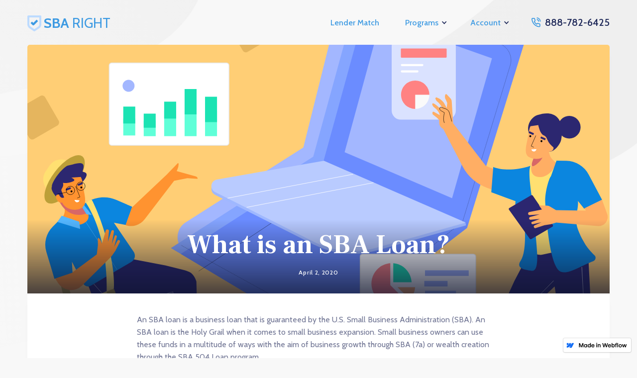

--- FILE ---
content_type: text/html
request_url: https://www.sbaright.com/post/what-is-an-sba-loan
body_size: 5131
content:
<!DOCTYPE html><!-- This site was created in Webflow. https://webflow.com --><!-- Last Published: Fri Sep 08 2023 18:08:22 GMT+0000 (Coordinated Universal Time) --><html data-wf-domain="www.sbaright.com" data-wf-page="5e7e2a9368276b1cf1bea90f" data-wf-site="5e7e2a93941bae1e7e0964e9" data-wf-status="1" data-wf-collection="5e7e2a9368276b6aeabea920" data-wf-item-slug="what-is-an-sba-loan"><head><meta charset="utf-8"/><title>What is an SBA Loan?</title><meta content="Sagitta Blog | Created Post: Apr 02, 2020 | Category:" name="description"/><meta content="What is an SBA Loan?" property="og:title"/><meta content="Sagitta Blog | Created Post: Apr 02, 2020 | Category:" property="og:description"/><meta content="https://cdn.prod.website-files.com/5e7e2a9368276b5b04bea91f/5e7e2a9368276b4fe8bea92e_blog1.svg" property="og:image"/><meta content="What is an SBA Loan?" property="twitter:title"/><meta content="Sagitta Blog | Created Post: Apr 02, 2020 | Category:" property="twitter:description"/><meta content="https://cdn.prod.website-files.com/5e7e2a9368276b5b04bea91f/5e7e2a9368276b4fe8bea92e_blog1.svg" property="twitter:image"/><meta property="og:type" content="website"/><meta content="summary_large_image" name="twitter:card"/><meta content="width=device-width, initial-scale=1" name="viewport"/><meta content="Webflow" name="generator"/><link href="https://assets-global.website-files.com/5e7e2a93941bae1e7e0964e9/css/quick-pack.webflow.28b572e2c.css" rel="stylesheet" type="text/css"/><link href="https://fonts.googleapis.com" rel="preconnect"/><link href="https://fonts.gstatic.com" rel="preconnect" crossorigin="anonymous"/><script src="https://ajax.googleapis.com/ajax/libs/webfont/1.6.26/webfont.js" type="text/javascript"></script><script type="text/javascript">WebFont.load({  google: {    families: ["Lato:100,100italic,300,300italic,400,400italic,700,700italic,900,900italic","Inconsolata:400,700","Cabin:regular,italic,500,500italic,600,600italic,700,700italic","Frank Ruhl Libre:regular,700"]  }});</script><script type="text/javascript">!function(o,c){var n=c.documentElement,t=" w-mod-";n.className+=t+"js",("ontouchstart"in o||o.DocumentTouch&&c instanceof DocumentTouch)&&(n.className+=t+"touch")}(window,document);</script><link href="https://cdn.prod.website-files.com/5e7e2a93941bae1e7e0964e9/5e7e2a9368276bfe6dbea947_Favicon.png" rel="shortcut icon" type="image/x-icon"/><link href="https://cdn.prod.website-files.com/5e7e2a93941bae1e7e0964e9/5e7e2a9368276b3352bea948_Webclip.png" rel="apple-touch-icon"/><!-- Memberstack --> 
<script src="https://api.memberstack.io/static/memberstack.js?webflow" data-memberstack-id="a235bed9653b5b5d43600f3caa32ffd2"> </script> 


<!-- Google Tag Manager -->
<script>(function(w,d,s,l,i){w[l]=w[l]||[];w[l].push({'gtm.start':
new Date().getTime(),event:'gtm.js'});var f=d.getElementsByTagName(s)[0],
j=d.createElement(s),dl=l!='dataLayer'?'&l='+l:'';j.async=true;j.src=
'https://www.googletagmanager.com/gtm.js?id='+i+dl;f.parentNode.insertBefore(j,f);
})(window,document,'script','dataLayer','GTM-TPWJBQ7');</script>
<!-- End Google Tag Manager -->


<script>
  UPLOADCARE_PUBLIC_KEY = '7b9555510b1e3680d439';
</script>

<script src="https://ucarecdn.com/libs/widget/3.x/uploadcare.full.min.js"></script></head><body><div class="navbar-section"><div class="navbar-bg"></div><div data-collapse="medium" data-animation="default" data-duration="400" data-easing="ease-in-out-quart" data-easing2="ease-in-out-quart" role="banner" class="navbar w-nav"><div data-w-id="b4a51fb7-2cd2-0019-c9d7-ea261a300914" class="block-head"><a href="/" class="brand w-nav-brand"><img src="https://cdn.prod.website-files.com/5e7e2a93941bae1e7e0964e9/5e7e2a9368276b217abea984_illustration_1_3.svg" alt="" class="logo"/><div class="logo-font"><strong>SBA</strong> RIGHT</div></a><div class="right-side-menu"><a href="/lender-match" class="dropdown-text no-dropdown">Lender Match</a><nav role="navigation" class="nav-menu w-nav-menu"><div data-hover="true" data-delay="0" class="dropdown w-dropdown"><div class="dropdown-toggle w-dropdown-toggle"><div class="icon-dropdown w-icon-dropdown-toggle"></div><div class="dropdown-text">Programs</div></div><nav class="dropdown-list w-dropdown-list"><div class="w-dyn-list"><div role="list" class="w-dyn-items"><div role="listitem" class="w-dyn-item"><a href="/program/504-loan" class="dropdown-link w-dropdown-link">504 loan</a></div><div role="listitem" class="w-dyn-item"><a href="/program/community-advantage" class="dropdown-link w-dropdown-link">Community Advantage</a></div><div role="listitem" class="w-dyn-item"><a href="/program/disaster-loan" class="dropdown-link w-dropdown-link">Disaster Loan</a></div><div role="listitem" class="w-dyn-item"><a href="/program/equipment-financing" class="dropdown-link w-dropdown-link">Equipment Financing</a></div><div role="listitem" class="w-dyn-item"><a href="/program/microloan" class="dropdown-link w-dropdown-link">Microloan</a></div><div role="listitem" class="w-dyn-item"><a href="/program/ppp" class="dropdown-link w-dropdown-link">Payroll Protection Program (SBA)</a></div><div role="listitem" class="w-dyn-item"><a href="/program/7-a-loan" class="dropdown-link w-dropdown-link">SBA 7a Loan Application</a></div><div role="listitem" class="w-dyn-item"><a href="/program/sba-disaster-loan" class="dropdown-link w-dropdown-link">SBA Disaster Loan</a></div></div></div></nav></div><div data-hover="true" data-delay="0" class="dropdown w-dropdown"><div class="dropdown-toggle w-dropdown-toggle"><div class="icon-dropdown w-icon-dropdown-toggle"></div><div class="dropdown-text">Account</div></div><nav class="dropdown-list w-dropdown-list"><a href="#/ms/login" data-ms-rewrite="Dashboard" class="dropdown-link w-dropdown-link">Log In</a><a href="/sign-up" data-ms-content="!members" class="dropdown-link w-dropdown-link">Sign Up</a><a href="#/ms/profile" class="dropdown-link w-dropdown-link">Profile</a><a href="/dashboard" class="dropdown-link w-dropdown-link">Dashboard</a><a href="#/ms/logout" class="dropdown-link w-dropdown-link">Log Out</a></nav></div><a href="/lender-match" class="dropdown-text no-dropdown mobile">Lender Match</a></nav><a href="tel:800-123-4567" class="menu-link-large w-inline-block"><img src="https://cdn.prod.website-files.com/5e7e2a93941bae1e7e0964e9/5e7e2a9368276b3531bea949_phone-call.svg" alt="" class="icon-phone"/><div class="menu-large-text">888-782-6425</div></a><div class="menu-button w-nav-button"><div class="icon w-icon-nav-menu"></div></div></div></div></div></div><div class="section-abstract-background"><div class="block-abstract"><img src="https://cdn.prod.website-files.com/5e7e2a93941bae1e7e0964e9/5e7e2a9368276b17ffbea944_abstract_bg_1.svg" data-w-id="19e5cb97-1816-042c-a3a1-335e936cf801" alt="" class="image-abstract-bg-1"/><img src="https://cdn.prod.website-files.com/5e7e2a93941bae1e7e0964e9/5e7e2a9368276bad06bea945_abstract_bg_2.svg" data-w-id="19e5cb97-1816-042c-a3a1-335e936cf802" alt="" class="image-abstract-bg-2"/></div></div><div class="section"><div class="block-content-blog"><div style="background-image:url(&quot;https://cdn.prod.website-files.com/5e7e2a9368276b5b04bea91f/5e7e2a9368276b4fe8bea92e_blog1.svg&quot;)" class="single-blog-image"><div class="blog-title-gradient"><h1 class="heading-blog-white">What is an SBA Loan? </h1><div class="block-info-blog"><div class="category-post-single w-dyn-bind-empty"></div><div class="blog-post-date-single">April 2, 2020</div></div></div></div><div class="block-single-blog-bg"><div class="rich-text-block w-richtext"><p>An SBA loan is a business loan that is guaranteed by the U.S. Small Business Administration (SBA). An SBA loan is the Holy Grail when it comes to small business expansion. Small business owners can use these funds in a multitude of ways with the aim of business growth through SBA (7a) or wealth creation through the SBA 504 Loan program.  </p><p><br/></p><p>The SBA essentially guarantees a portion of a loan that is acquired through an SBA approved lender. There are two main SBA funding programs which we focus on. SBA 7(a) and SBA 504.</p><p>SBA loans typically can range from around $200,000 up to $22,000,000. The term of the loans can also range from 5 years to 25 years depending on the use of proceeds. The interest rates on SBA loans can be anywhere from mid 3% range to the low 8% range, depending on numerous factors. </p><p><strong>Why choose an SBA Loan? </strong></p><p>There are a plethora of reasons for taking out an SBA loan for your business. Simply stated, an SBA loan has affordable interest rates, requires a smaller down payment, has favorable repayment terms, and can be used for a myriad of purposes. However, to enjoy the benefits of an SBA loan, you need to know who qualifies for an SBA loan and the differences between each program. </p><p>Another reason to choose an SBA loan is that you can often be denied an SBA loan from a bank only to receive approval on the same loan from a nonbank direct lender. Banks are risk averse and slow which doesn’t fit well with most entrepreneurs who value speed. As a nonbank direct lender, SBAright makes a lending decision quickly based on diving into and understanding your unique business situation. You’re not a number or credit score to us. You’re a person, a business owner with a story that we listen to in order to find the best SBA option for you. </p><p>Also, it’s easy to use technology to apply for an SBA loan. Each lender will have its own terms for the SBA loan program, but through an online platform like SBAright’s Pronto AI, you can upload all your documentation and receive a loan decision FAST. Two hours and we can get back to you. Why waste days, weeks, even months waiting to see if a bank will approve your loan when we can give you a decision the same day? We spare you the hassle and rejection you would face having to go from bank to bank and make the entire SBA process quick and easy. </p><p><strong><em>Applying for a SBA Loan</em> </strong></p><p>Though you may not be applying for a traditional bank loan, if the institution offering the loan is a bank, you can expect the speed, service and bureaucracy associated with an ordinary bank. The only difference is that SBA loans are moderately easier to qualify for than traditional loans. </p><p>Qualifying for an SBA loan doesn’t have to be an elaborate and time–consuming process if you choose the right lender. The application process for an SBA loan can seem daunting, but again if you choose the right lender, they will be able to seamlessly walk you through the process.</p><p>One of the main determining factors, as with most financing, will be your credit score. Most business owners who qualify have an annual revenue stream of over $350,000 per year, have a credit score of 650, and have been in operation for over three years, but there are many exceptions to these.</p><p>You’ll need to fill out and submit the required documentation including financial statements, description of the collateral, a business description and an outline of how you plan to spend the loan among other documents. </p><p>The lender offering the loan will want to see a business with a solid credit history, a sound business plan, a business that has been profitable for its recent existence and an ability to repay the loan. </p><p><strong><em>Choosing the right SBA Loan</em> </strong></p><p>There are a variety of loan funding programs offered by the SBA but the two most popular programs by far are: </p><ul role="list"><li>The SBA 7(a) Loan Program <em>(general financing needs)</em> </li></ul><ul role="list"><li>The SBA 504 Loan Program <em>(owner occupied commercial real estate and/or heavy equipment)</em> </li></ul><p>The SBA loan you qualify for will depend on several factors, mainly about the use of proceeds. </p><p><br/></p></div></div></div></div><div class="section-footer"><div class="wave-footer"></div><div class="content-footer"><div class="block-content-footer"><div class="w-layout-grid grid-footer"><a id="w-node-f0786b97-099d-eae7-d9b0-eee9d73e7a64-d73e7a5f" href="/" class="link-logo-footer w-inline-block"><img src="https://cdn.prod.website-files.com/5e7e2a93941bae1e7e0964e9/5e7f34e8d802d6655e82c140_darklogo.png" width="30" alt="" class="logo-footer"/><div class="logo-font black"><strong>SBA</strong> RIGHT</div></a><div class="block-footer"></div><div class="block-footer"><div class="footer-title">Products</div><a href="/sba-loan-programs" class="link-footer">Loan Programs</a></div><div class="block-footer"><div class="footer-title">Customer Service</div><a href="/contact-us" class="link-footer">Contact Us</a><a href="/knowledge" class="link-footer">Knowledge Base</a><a href="/blog" class="link-footer">Blog</a></div><div class="block-footer"><div class="footer-title">Legal &amp; Compliance</div><a href="/terms-of-service" class="link-footer">Terms of Service</a></div></div><div class="down-footer"><div class="down-links"><div class="down-block"><a href="/image-license" class="link-down-footer">Image Licensing</a></div></div><div class="social-icons hide"><a href="#" class="link-social w-inline-block"><img src="https://cdn.prod.website-files.com/5e7e2a93941bae1e7e0964e9/5e7e2a9368276b04c3bea95f_Facebook.svg" alt="" class="icon-facebook"/></a><a href="#" class="link-social w-inline-block"><img src="https://cdn.prod.website-files.com/5e7e2a93941bae1e7e0964e9/5e7e2a9368276be638bea960_Instagram.svg" alt="" class="icon-instagram"/></a><a href="#" class="link-social w-inline-block"><img src="https://cdn.prod.website-files.com/5e7e2a93941bae1e7e0964e9/5e7e2a9368276b2074bea961_Twitter.svg" alt="" class="icon-twitter"/></a></div></div></div></div></div><script src="https://d3e54v103j8qbb.cloudfront.net/js/jquery-3.5.1.min.dc5e7f18c8.js?site=5e7e2a93941bae1e7e0964e9" type="text/javascript" integrity="sha256-9/aliU8dGd2tb6OSsuzixeV4y/faTqgFtohetphbbj0=" crossorigin="anonymous"></script><script src="https://assets-global.website-files.com/5e7e2a93941bae1e7e0964e9/js/webflow.a1d9a3649.js" type="text/javascript"></script><!-- Google Tag Manager (noscript) -->
<noscript><iframe src="https://www.googletagmanager.com/ns.html?id=GTM-TPWJBQ7"
height="0" width="0" style="display:none;visibility:hidden"></iframe></noscript>
<!-- End Google Tag Manager (noscript) --></body></html>

--- FILE ---
content_type: text/css
request_url: https://assets-global.website-files.com/5e7e2a93941bae1e7e0964e9/css/quick-pack.webflow.28b572e2c.css
body_size: 32368
content:
html {
  -ms-text-size-adjust: 100%;
  -webkit-text-size-adjust: 100%;
  font-family: sans-serif;
}

body {
  margin: 0;
}

article, aside, details, figcaption, figure, footer, header, hgroup, main, menu, nav, section, summary {
  display: block;
}

audio, canvas, progress, video {
  vertical-align: baseline;
  display: inline-block;
}

audio:not([controls]) {
  height: 0;
  display: none;
}

[hidden], template {
  display: none;
}

a {
  background-color: rgba(0, 0, 0, 0);
}

a:active, a:hover {
  outline: 0;
}

abbr[title] {
  border-bottom: 1px dotted;
}

b, strong {
  font-weight: bold;
}

dfn {
  font-style: italic;
}

h1 {
  margin: .67em 0;
  font-size: 2em;
}

mark {
  color: #000;
  background: #ff0;
}

small {
  font-size: 80%;
}

sub, sup {
  vertical-align: baseline;
  font-size: 75%;
  line-height: 0;
  position: relative;
}

sup {
  top: -.5em;
}

sub {
  bottom: -.25em;
}

img {
  border: 0;
}

svg:not(:root) {
  overflow: hidden;
}

figure {
  margin: 1em 40px;
}

hr {
  box-sizing: content-box;
  height: 0;
}

pre {
  overflow: auto;
}

code, kbd, pre, samp {
  font-family: monospace;
  font-size: 1em;
}

button, input, optgroup, select, textarea {
  color: inherit;
  font: inherit;
  margin: 0;
}

button {
  overflow: visible;
}

button, select {
  text-transform: none;
}

button, html input[type="button"], input[type="reset"] {
  -webkit-appearance: button;
  cursor: pointer;
}

button[disabled], html input[disabled] {
  cursor: default;
}

button::-moz-focus-inner, input::-moz-focus-inner {
  border: 0;
  padding: 0;
}

input {
  line-height: normal;
}

input[type="checkbox"], input[type="radio"] {
  box-sizing: border-box;
  padding: 0;
}

input[type="number"]::-webkit-inner-spin-button, input[type="number"]::-webkit-outer-spin-button {
  height: auto;
}

input[type="search"] {
  -webkit-appearance: none;
}

input[type="search"]::-webkit-search-cancel-button, input[type="search"]::-webkit-search-decoration {
  -webkit-appearance: none;
}

fieldset {
  border: 1px solid silver;
  margin: 0 2px;
  padding: .35em .625em .75em;
}

legend {
  border: 0;
  padding: 0;
}

textarea {
  overflow: auto;
}

optgroup {
  font-weight: bold;
}

table {
  border-collapse: collapse;
  border-spacing: 0;
}

td, th {
  padding: 0;
}

@font-face {
  font-family: webflow-icons;
  src: url("[data-uri]") format("truetype");
  font-weight: normal;
  font-style: normal;
}

[class^="w-icon-"], [class*=" w-icon-"] {
  speak: none;
  font-variant: normal;
  text-transform: none;
  -webkit-font-smoothing: antialiased;
  -moz-osx-font-smoothing: grayscale;
  font-style: normal;
  font-weight: normal;
  line-height: 1;
  font-family: webflow-icons !important;
}

.w-icon-slider-right:before {
  content: "";
}

.w-icon-slider-left:before {
  content: "";
}

.w-icon-nav-menu:before {
  content: "";
}

.w-icon-arrow-down:before, .w-icon-dropdown-toggle:before {
  content: "";
}

.w-icon-file-upload-remove:before {
  content: "";
}

.w-icon-file-upload-icon:before {
  content: "";
}

* {
  box-sizing: border-box;
}

html {
  height: 100%;
}

body {
  min-height: 100%;
  color: #333;
  background-color: #fff;
  margin: 0;
  font-family: Arial, sans-serif;
  font-size: 14px;
  line-height: 20px;
}

img {
  max-width: 100%;
  vertical-align: middle;
  display: inline-block;
}

html.w-mod-touch * {
  background-attachment: scroll !important;
}

.w-block {
  display: block;
}

.w-inline-block {
  max-width: 100%;
  display: inline-block;
}

.w-clearfix:before, .w-clearfix:after {
  content: " ";
  grid-area: 1 / 1 / 2 / 2;
  display: table;
}

.w-clearfix:after {
  clear: both;
}

.w-hidden {
  display: none;
}

.w-button {
  color: #fff;
  line-height: inherit;
  cursor: pointer;
  background-color: #3898ec;
  border: 0;
  border-radius: 0;
  padding: 9px 15px;
  text-decoration: none;
  display: inline-block;
}

input.w-button {
  -webkit-appearance: button;
}

html[data-w-dynpage] [data-w-cloak] {
  color: rgba(0, 0, 0, 0) !important;
}

.w-webflow-badge, .w-webflow-badge * {
  z-index: auto;
  visibility: visible;
  box-sizing: border-box;
  width: auto;
  height: auto;
  max-height: none;
  max-width: none;
  min-height: 0;
  min-width: 0;
  float: none;
  clear: none;
  box-shadow: none;
  opacity: 1;
  direction: ltr;
  font-family: inherit;
  font-weight: inherit;
  color: inherit;
  font-size: inherit;
  line-height: inherit;
  font-style: inherit;
  font-variant: inherit;
  text-align: inherit;
  letter-spacing: inherit;
  -webkit-text-decoration: inherit;
  text-decoration: inherit;
  text-indent: 0;
  text-transform: inherit;
  text-shadow: none;
  font-smoothing: auto;
  vertical-align: baseline;
  cursor: inherit;
  white-space: inherit;
  word-break: normal;
  word-spacing: normal;
  word-wrap: normal;
  background: none;
  border: 0 rgba(0, 0, 0, 0);
  border-radius: 0;
  margin: 0;
  padding: 0;
  list-style-type: disc;
  transition: none;
  display: block;
  position: static;
  top: auto;
  bottom: auto;
  left: auto;
  right: auto;
  overflow: visible;
  transform: none;
}

.w-webflow-badge {
  white-space: nowrap;
  cursor: pointer;
  box-shadow: 0 0 0 1px rgba(0, 0, 0, .1), 0 1px 3px rgba(0, 0, 0, .1);
  visibility: visible !important;
  z-index: 2147483647 !important;
  color: #aaadb0 !important;
  opacity: 1 !important;
  width: auto !important;
  height: auto !important;
  background-color: #fff !important;
  border-radius: 3px !important;
  margin: 0 !important;
  padding: 6px 8px 6px 6px !important;
  font-size: 12px !important;
  line-height: 14px !important;
  text-decoration: none !important;
  display: inline-block !important;
  position: fixed !important;
  top: auto !important;
  bottom: 12px !important;
  left: auto !important;
  right: 12px !important;
  overflow: visible !important;
  transform: none !important;
}

.w-webflow-badge > img {
  visibility: visible !important;
  opacity: 1 !important;
  vertical-align: middle !important;
  display: inline-block !important;
}

h1, h2, h3, h4, h5, h6 {
  margin-bottom: 10px;
  font-weight: bold;
}

h1 {
  margin-top: 20px;
  font-size: 38px;
  line-height: 44px;
}

h2 {
  margin-top: 20px;
  font-size: 32px;
  line-height: 36px;
}

h3 {
  margin-top: 20px;
  font-size: 24px;
  line-height: 30px;
}

h4 {
  margin-top: 10px;
  font-size: 18px;
  line-height: 24px;
}

h5 {
  margin-top: 10px;
  font-size: 14px;
  line-height: 20px;
}

h6 {
  margin-top: 10px;
  font-size: 12px;
  line-height: 18px;
}

p {
  margin-top: 0;
  margin-bottom: 10px;
}

blockquote {
  border-left: 5px solid #e2e2e2;
  margin: 0 0 10px;
  padding: 10px 20px;
  font-size: 18px;
  line-height: 22px;
}

figure {
  margin: 0 0 10px;
}

figcaption {
  text-align: center;
  margin-top: 5px;
}

ul, ol {
  margin-top: 0;
  margin-bottom: 10px;
  padding-left: 40px;
}

.w-list-unstyled {
  padding-left: 0;
  list-style: none;
}

.w-embed:before, .w-embed:after {
  content: " ";
  grid-area: 1 / 1 / 2 / 2;
  display: table;
}

.w-embed:after {
  clear: both;
}

.w-video {
  width: 100%;
  padding: 0;
  position: relative;
}

.w-video iframe, .w-video object, .w-video embed {
  width: 100%;
  height: 100%;
  border: none;
  position: absolute;
  top: 0;
  left: 0;
}

fieldset {
  border: 0;
  margin: 0;
  padding: 0;
}

button, [type="button"], [type="reset"] {
  cursor: pointer;
  -webkit-appearance: button;
  border: 0;
}

.w-form {
  margin: 0 0 15px;
}

.w-form-done {
  text-align: center;
  background-color: #ddd;
  padding: 20px;
  display: none;
}

.w-form-fail {
  background-color: #ffdede;
  margin-top: 10px;
  padding: 10px;
  display: none;
}

label {
  margin-bottom: 5px;
  font-weight: bold;
  display: block;
}

.w-input, .w-select {
  width: 100%;
  height: 38px;
  color: #333;
  vertical-align: middle;
  background-color: #fff;
  border: 1px solid #ccc;
  margin-bottom: 10px;
  padding: 8px 12px;
  font-size: 14px;
  line-height: 1.42857;
  display: block;
}

.w-input:-moz-placeholder, .w-select:-moz-placeholder {
  color: #999;
}

.w-input::-moz-placeholder, .w-select::-moz-placeholder {
  color: #999;
  opacity: 1;
}

.w-input::-webkit-input-placeholder, .w-select::-webkit-input-placeholder {
  color: #999;
}

.w-input:focus, .w-select:focus {
  border-color: #3898ec;
  outline: 0;
}

.w-input[disabled], .w-select[disabled], .w-input[readonly], .w-select[readonly], fieldset[disabled] .w-input, fieldset[disabled] .w-select {
  cursor: not-allowed;
}

.w-input[disabled]:not(.w-input-disabled), .w-select[disabled]:not(.w-input-disabled), .w-input[readonly], .w-select[readonly], fieldset[disabled]:not(.w-input-disabled) .w-input, fieldset[disabled]:not(.w-input-disabled) .w-select {
  background-color: #eee;
}

textarea.w-input, textarea.w-select {
  height: auto;
}

.w-select {
  background-color: #f3f3f3;
}

.w-select[multiple] {
  height: auto;
}

.w-form-label {
  cursor: pointer;
  margin-bottom: 0;
  font-weight: normal;
  display: inline-block;
}

.w-radio {
  margin-bottom: 5px;
  padding-left: 20px;
  display: block;
}

.w-radio:before, .w-radio:after {
  content: " ";
  grid-area: 1 / 1 / 2 / 2;
  display: table;
}

.w-radio:after {
  clear: both;
}

.w-radio-input {
  float: left;
  margin: 3px 0 0 -20px;
  line-height: normal;
}

.w-file-upload {
  margin-bottom: 10px;
  display: block;
}

.w-file-upload-input {
  width: .1px;
  height: .1px;
  opacity: 0;
  z-index: -100;
  position: absolute;
  overflow: hidden;
}

.w-file-upload-default, .w-file-upload-uploading, .w-file-upload-success {
  color: #333;
  display: inline-block;
}

.w-file-upload-error {
  margin-top: 10px;
  display: block;
}

.w-file-upload-default.w-hidden, .w-file-upload-uploading.w-hidden, .w-file-upload-error.w-hidden, .w-file-upload-success.w-hidden {
  display: none;
}

.w-file-upload-uploading-btn {
  cursor: pointer;
  background-color: #fafafa;
  border: 1px solid #ccc;
  margin: 0;
  padding: 8px 12px;
  font-size: 14px;
  font-weight: normal;
  display: flex;
}

.w-file-upload-file {
  background-color: #fafafa;
  border: 1px solid #ccc;
  flex-grow: 1;
  justify-content: space-between;
  margin: 0;
  padding: 8px 9px 8px 11px;
  display: flex;
}

.w-file-upload-file-name {
  font-size: 14px;
  font-weight: normal;
  display: block;
}

.w-file-remove-link {
  width: auto;
  height: auto;
  cursor: pointer;
  margin-top: 3px;
  margin-left: 10px;
  padding: 3px;
  display: block;
}

.w-icon-file-upload-remove {
  margin: auto;
  font-size: 10px;
}

.w-file-upload-error-msg {
  color: #ea384c;
  padding: 2px 0;
  display: inline-block;
}

.w-file-upload-info {
  padding: 0 12px;
  line-height: 38px;
  display: inline-block;
}

.w-file-upload-label {
  cursor: pointer;
  background-color: #fafafa;
  border: 1px solid #ccc;
  margin: 0;
  padding: 8px 12px;
  font-size: 14px;
  font-weight: normal;
  display: inline-block;
}

.w-icon-file-upload-icon, .w-icon-file-upload-uploading {
  width: 20px;
  margin-right: 8px;
  display: inline-block;
}

.w-icon-file-upload-uploading {
  height: 20px;
}

.w-container {
  max-width: 940px;
  margin-left: auto;
  margin-right: auto;
}

.w-container:before, .w-container:after {
  content: " ";
  grid-area: 1 / 1 / 2 / 2;
  display: table;
}

.w-container:after {
  clear: both;
}

.w-container .w-row {
  margin-left: -10px;
  margin-right: -10px;
}

.w-row:before, .w-row:after {
  content: " ";
  grid-area: 1 / 1 / 2 / 2;
  display: table;
}

.w-row:after {
  clear: both;
}

.w-row .w-row {
  margin-left: 0;
  margin-right: 0;
}

.w-col {
  float: left;
  width: 100%;
  min-height: 1px;
  padding-left: 10px;
  padding-right: 10px;
  position: relative;
}

.w-col .w-col {
  padding-left: 0;
  padding-right: 0;
}

.w-col-1 {
  width: 8.33333%;
}

.w-col-2 {
  width: 16.6667%;
}

.w-col-3 {
  width: 25%;
}

.w-col-4 {
  width: 33.3333%;
}

.w-col-5 {
  width: 41.6667%;
}

.w-col-6 {
  width: 50%;
}

.w-col-7 {
  width: 58.3333%;
}

.w-col-8 {
  width: 66.6667%;
}

.w-col-9 {
  width: 75%;
}

.w-col-10 {
  width: 83.3333%;
}

.w-col-11 {
  width: 91.6667%;
}

.w-col-12 {
  width: 100%;
}

.w-hidden-main {
  display: none !important;
}

@media screen and (max-width: 991px) {
  .w-container {
    max-width: 728px;
  }

  .w-hidden-main {
    display: inherit !important;
  }

  .w-hidden-medium {
    display: none !important;
  }

  .w-col-medium-1 {
    width: 8.33333%;
  }

  .w-col-medium-2 {
    width: 16.6667%;
  }

  .w-col-medium-3 {
    width: 25%;
  }

  .w-col-medium-4 {
    width: 33.3333%;
  }

  .w-col-medium-5 {
    width: 41.6667%;
  }

  .w-col-medium-6 {
    width: 50%;
  }

  .w-col-medium-7 {
    width: 58.3333%;
  }

  .w-col-medium-8 {
    width: 66.6667%;
  }

  .w-col-medium-9 {
    width: 75%;
  }

  .w-col-medium-10 {
    width: 83.3333%;
  }

  .w-col-medium-11 {
    width: 91.6667%;
  }

  .w-col-medium-12 {
    width: 100%;
  }

  .w-col-stack {
    width: 100%;
    left: auto;
    right: auto;
  }
}

@media screen and (max-width: 767px) {
  .w-hidden-main, .w-hidden-medium {
    display: inherit !important;
  }

  .w-hidden-small {
    display: none !important;
  }

  .w-row, .w-container .w-row {
    margin-left: 0;
    margin-right: 0;
  }

  .w-col {
    width: 100%;
    left: auto;
    right: auto;
  }

  .w-col-small-1 {
    width: 8.33333%;
  }

  .w-col-small-2 {
    width: 16.6667%;
  }

  .w-col-small-3 {
    width: 25%;
  }

  .w-col-small-4 {
    width: 33.3333%;
  }

  .w-col-small-5 {
    width: 41.6667%;
  }

  .w-col-small-6 {
    width: 50%;
  }

  .w-col-small-7 {
    width: 58.3333%;
  }

  .w-col-small-8 {
    width: 66.6667%;
  }

  .w-col-small-9 {
    width: 75%;
  }

  .w-col-small-10 {
    width: 83.3333%;
  }

  .w-col-small-11 {
    width: 91.6667%;
  }

  .w-col-small-12 {
    width: 100%;
  }
}

@media screen and (max-width: 479px) {
  .w-container {
    max-width: none;
  }

  .w-hidden-main, .w-hidden-medium, .w-hidden-small {
    display: inherit !important;
  }

  .w-hidden-tiny {
    display: none !important;
  }

  .w-col {
    width: 100%;
  }

  .w-col-tiny-1 {
    width: 8.33333%;
  }

  .w-col-tiny-2 {
    width: 16.6667%;
  }

  .w-col-tiny-3 {
    width: 25%;
  }

  .w-col-tiny-4 {
    width: 33.3333%;
  }

  .w-col-tiny-5 {
    width: 41.6667%;
  }

  .w-col-tiny-6 {
    width: 50%;
  }

  .w-col-tiny-7 {
    width: 58.3333%;
  }

  .w-col-tiny-8 {
    width: 66.6667%;
  }

  .w-col-tiny-9 {
    width: 75%;
  }

  .w-col-tiny-10 {
    width: 83.3333%;
  }

  .w-col-tiny-11 {
    width: 91.6667%;
  }

  .w-col-tiny-12 {
    width: 100%;
  }
}

.w-widget {
  position: relative;
}

.w-widget-map {
  width: 100%;
  height: 400px;
}

.w-widget-map label {
  width: auto;
  display: inline;
}

.w-widget-map img {
  max-width: inherit;
}

.w-widget-map .gm-style-iw {
  text-align: center;
}

.w-widget-map .gm-style-iw > button {
  display: none !important;
}

.w-widget-twitter {
  overflow: hidden;
}

.w-widget-twitter-count-shim {
  vertical-align: top;
  width: 28px;
  height: 20px;
  text-align: center;
  background: #fff;
  border: 1px solid #758696;
  border-radius: 3px;
  display: inline-block;
  position: relative;
}

.w-widget-twitter-count-shim * {
  pointer-events: none;
  -webkit-user-select: none;
  -ms-user-select: none;
  user-select: none;
}

.w-widget-twitter-count-shim .w-widget-twitter-count-inner {
  text-align: center;
  color: #999;
  font-family: serif;
  font-size: 15px;
  line-height: 12px;
  position: relative;
}

.w-widget-twitter-count-shim .w-widget-twitter-count-clear {
  display: block;
  position: relative;
}

.w-widget-twitter-count-shim.w--large {
  width: 36px;
  height: 28px;
}

.w-widget-twitter-count-shim.w--large .w-widget-twitter-count-inner {
  font-size: 18px;
  line-height: 18px;
}

.w-widget-twitter-count-shim:not(.w--vertical) {
  margin-left: 5px;
  margin-right: 8px;
}

.w-widget-twitter-count-shim:not(.w--vertical).w--large {
  margin-left: 6px;
}

.w-widget-twitter-count-shim:not(.w--vertical):before, .w-widget-twitter-count-shim:not(.w--vertical):after {
  content: " ";
  height: 0;
  width: 0;
  pointer-events: none;
  border: solid rgba(0, 0, 0, 0);
  position: absolute;
  top: 50%;
  left: 0;
}

.w-widget-twitter-count-shim:not(.w--vertical):before {
  border-width: 4px;
  border-color: rgba(117, 134, 150, 0) #5d6c7b rgba(117, 134, 150, 0) rgba(117, 134, 150, 0);
  margin-top: -4px;
  margin-left: -9px;
}

.w-widget-twitter-count-shim:not(.w--vertical).w--large:before {
  border-width: 5px;
  margin-top: -5px;
  margin-left: -10px;
}

.w-widget-twitter-count-shim:not(.w--vertical):after {
  border-width: 4px;
  border-color: rgba(255, 255, 255, 0) #fff rgba(255, 255, 255, 0) rgba(255, 255, 255, 0);
  margin-top: -4px;
  margin-left: -8px;
}

.w-widget-twitter-count-shim:not(.w--vertical).w--large:after {
  border-width: 5px;
  margin-top: -5px;
  margin-left: -9px;
}

.w-widget-twitter-count-shim.w--vertical {
  width: 61px;
  height: 33px;
  margin-bottom: 8px;
}

.w-widget-twitter-count-shim.w--vertical:before, .w-widget-twitter-count-shim.w--vertical:after {
  content: " ";
  height: 0;
  width: 0;
  pointer-events: none;
  border: solid rgba(0, 0, 0, 0);
  position: absolute;
  top: 100%;
  left: 50%;
}

.w-widget-twitter-count-shim.w--vertical:before {
  border-width: 5px;
  border-color: #5d6c7b rgba(117, 134, 150, 0) rgba(117, 134, 150, 0);
  margin-left: -5px;
}

.w-widget-twitter-count-shim.w--vertical:after {
  border-width: 4px;
  border-color: #fff rgba(255, 255, 255, 0) rgba(255, 255, 255, 0);
  margin-left: -4px;
}

.w-widget-twitter-count-shim.w--vertical .w-widget-twitter-count-inner {
  font-size: 18px;
  line-height: 22px;
}

.w-widget-twitter-count-shim.w--vertical.w--large {
  width: 76px;
}

.w-background-video {
  height: 500px;
  color: #fff;
  position: relative;
  overflow: hidden;
}

.w-background-video > video {
  width: 100%;
  height: 100%;
  object-fit: cover;
  z-index: -100;
  background-position: 50%;
  background-size: cover;
  margin: auto;
  position: absolute;
  top: -100%;
  bottom: -100%;
  left: -100%;
  right: -100%;
}

.w-background-video > video::-webkit-media-controls-start-playback-button {
  -webkit-appearance: none;
  display: none !important;
}

.w-background-video--control {
  background-color: rgba(0, 0, 0, 0);
  padding: 0;
  position: absolute;
  bottom: 1em;
  right: 1em;
}

.w-background-video--control > [hidden] {
  display: none !important;
}

.w-slider {
  height: 300px;
  text-align: center;
  clear: both;
  -webkit-tap-highlight-color: rgba(0, 0, 0, 0);
  tap-highlight-color: rgba(0, 0, 0, 0);
  background: #ddd;
  position: relative;
}

.w-slider-mask {
  z-index: 1;
  height: 100%;
  white-space: nowrap;
  display: block;
  position: relative;
  left: 0;
  right: 0;
  overflow: hidden;
}

.w-slide {
  vertical-align: top;
  width: 100%;
  height: 100%;
  white-space: normal;
  text-align: left;
  display: inline-block;
  position: relative;
}

.w-slider-nav {
  z-index: 2;
  height: 40px;
  text-align: center;
  -webkit-tap-highlight-color: rgba(0, 0, 0, 0);
  tap-highlight-color: rgba(0, 0, 0, 0);
  margin: auto;
  padding-top: 10px;
  position: absolute;
  top: auto;
  bottom: 0;
  left: 0;
  right: 0;
}

.w-slider-nav.w-round > div {
  border-radius: 100%;
}

.w-slider-nav.w-num > div {
  width: auto;
  height: auto;
  font-size: inherit;
  line-height: inherit;
  padding: .2em .5em;
}

.w-slider-nav.w-shadow > div {
  box-shadow: 0 0 3px rgba(51, 51, 51, .4);
}

.w-slider-nav-invert {
  color: #fff;
}

.w-slider-nav-invert > div {
  background-color: rgba(34, 34, 34, .4);
}

.w-slider-nav-invert > div.w-active {
  background-color: #222;
}

.w-slider-dot {
  width: 1em;
  height: 1em;
  cursor: pointer;
  background-color: rgba(255, 255, 255, .4);
  margin: 0 3px .5em;
  transition: background-color .1s, color .1s;
  display: inline-block;
  position: relative;
}

.w-slider-dot.w-active {
  background-color: #fff;
}

.w-slider-dot:focus {
  outline: none;
  box-shadow: 0 0 0 2px #fff;
}

.w-slider-dot:focus.w-active {
  box-shadow: none;
}

.w-slider-arrow-left, .w-slider-arrow-right {
  width: 80px;
  cursor: pointer;
  color: #fff;
  -webkit-tap-highlight-color: rgba(0, 0, 0, 0);
  tap-highlight-color: rgba(0, 0, 0, 0);
  -webkit-user-select: none;
  -ms-user-select: none;
  user-select: none;
  margin: auto;
  font-size: 40px;
  position: absolute;
  top: 0;
  bottom: 0;
  left: 0;
  right: 0;
  overflow: hidden;
}

.w-slider-arrow-left [class^="w-icon-"], .w-slider-arrow-right [class^="w-icon-"], .w-slider-arrow-left [class*=" w-icon-"], .w-slider-arrow-right [class*=" w-icon-"] {
  position: absolute;
}

.w-slider-arrow-left:focus, .w-slider-arrow-right:focus {
  outline: 0;
}

.w-slider-arrow-left {
  z-index: 3;
  right: auto;
}

.w-slider-arrow-right {
  z-index: 4;
  left: auto;
}

.w-icon-slider-left, .w-icon-slider-right {
  width: 1em;
  height: 1em;
  margin: auto;
  top: 0;
  bottom: 0;
  left: 0;
  right: 0;
}

.w-slider-aria-label {
  clip: rect(0 0 0 0);
  height: 1px;
  width: 1px;
  border: 0;
  margin: -1px;
  padding: 0;
  position: absolute;
  overflow: hidden;
}

.w-slider-force-show {
  display: block !important;
}

.w-dropdown {
  text-align: left;
  z-index: 900;
  margin-left: auto;
  margin-right: auto;
  display: inline-block;
  position: relative;
}

.w-dropdown-btn, .w-dropdown-toggle, .w-dropdown-link {
  vertical-align: top;
  color: #222;
  text-align: left;
  white-space: nowrap;
  margin-left: auto;
  margin-right: auto;
  padding: 20px;
  text-decoration: none;
  position: relative;
}

.w-dropdown-toggle {
  -webkit-user-select: none;
  -ms-user-select: none;
  user-select: none;
  cursor: pointer;
  padding-right: 40px;
  display: inline-block;
}

.w-dropdown-toggle:focus {
  outline: 0;
}

.w-icon-dropdown-toggle {
  width: 1em;
  height: 1em;
  margin: auto 20px auto auto;
  position: absolute;
  top: 0;
  bottom: 0;
  right: 0;
}

.w-dropdown-list {
  min-width: 100%;
  background: #ddd;
  display: none;
  position: absolute;
}

.w-dropdown-list.w--open {
  display: block;
}

.w-dropdown-link {
  color: #222;
  padding: 10px 20px;
  display: block;
}

.w-dropdown-link.w--current {
  color: #0082f3;
}

.w-dropdown-link:focus {
  outline: 0;
}

@media screen and (max-width: 767px) {
  .w-nav-brand {
    padding-left: 10px;
  }
}

.w-lightbox-backdrop {
  cursor: auto;
  letter-spacing: normal;
  text-indent: 0;
  text-shadow: none;
  text-transform: none;
  visibility: visible;
  white-space: normal;
  word-break: normal;
  word-spacing: normal;
  word-wrap: normal;
  color: #fff;
  text-align: center;
  z-index: 2000;
  opacity: 0;
  -webkit-user-select: none;
  -moz-user-select: none;
  -webkit-tap-highlight-color: transparent;
  background: rgba(0, 0, 0, .9);
  outline: 0;
  font-family: Helvetica Neue, Helvetica, Ubuntu, Segoe UI, Verdana, sans-serif;
  font-size: 17px;
  font-style: normal;
  font-weight: 300;
  line-height: 1.2;
  list-style: disc;
  position: fixed;
  top: 0;
  bottom: 0;
  left: 0;
  right: 0;
  -webkit-transform: translate(0);
}

.w-lightbox-backdrop, .w-lightbox-container {
  height: 100%;
  -webkit-overflow-scrolling: touch;
  overflow: auto;
}

.w-lightbox-content {
  height: 100vh;
  position: relative;
  overflow: hidden;
}

.w-lightbox-view {
  width: 100vw;
  height: 100vh;
  opacity: 0;
  position: absolute;
}

.w-lightbox-view:before {
  content: "";
  height: 100vh;
}

.w-lightbox-group, .w-lightbox-group .w-lightbox-view, .w-lightbox-group .w-lightbox-view:before {
  height: 86vh;
}

.w-lightbox-frame, .w-lightbox-view:before {
  vertical-align: middle;
  display: inline-block;
}

.w-lightbox-figure {
  margin: 0;
  position: relative;
}

.w-lightbox-group .w-lightbox-figure {
  cursor: pointer;
}

.w-lightbox-img {
  width: auto;
  height: auto;
  max-width: none;
}

.w-lightbox-image {
  float: none;
  max-width: 100vw;
  max-height: 100vh;
  display: block;
}

.w-lightbox-group .w-lightbox-image {
  max-height: 86vh;
}

.w-lightbox-caption {
  text-align: left;
  text-overflow: ellipsis;
  white-space: nowrap;
  background: rgba(0, 0, 0, .4);
  padding: .5em 1em;
  position: absolute;
  bottom: 0;
  left: 0;
  right: 0;
  overflow: hidden;
}

.w-lightbox-embed {
  width: 100%;
  height: 100%;
  position: absolute;
  top: 0;
  bottom: 0;
  left: 0;
  right: 0;
}

.w-lightbox-control {
  width: 4em;
  cursor: pointer;
  background-position: center;
  background-repeat: no-repeat;
  background-size: 24px;
  transition: all .3s;
  position: absolute;
  top: 0;
}

.w-lightbox-left {
  background-image: url("[data-uri]");
  display: none;
  bottom: 0;
  left: 0;
}

.w-lightbox-right {
  background-image: url("[data-uri]");
  display: none;
  bottom: 0;
  right: 0;
}

.w-lightbox-close {
  height: 2.6em;
  background-image: url("[data-uri]");
  background-size: 18px;
  right: 0;
}

.w-lightbox-strip {
  white-space: nowrap;
  padding: 0 1vh;
  line-height: 0;
  position: absolute;
  bottom: 0;
  left: 0;
  right: 0;
  overflow-x: auto;
  overflow-y: hidden;
}

.w-lightbox-item {
  width: 10vh;
  box-sizing: content-box;
  cursor: pointer;
  padding: 2vh 1vh;
  display: inline-block;
  -webkit-transform: translate3d(0, 0, 0);
}

.w-lightbox-active {
  opacity: .3;
}

.w-lightbox-thumbnail {
  height: 10vh;
  background: #222;
  position: relative;
  overflow: hidden;
}

.w-lightbox-thumbnail-image {
  position: absolute;
  top: 0;
  left: 0;
}

.w-lightbox-thumbnail .w-lightbox-tall {
  width: 100%;
  top: 50%;
  transform: translate(0, -50%);
}

.w-lightbox-thumbnail .w-lightbox-wide {
  height: 100%;
  left: 50%;
  transform: translate(-50%);
}

.w-lightbox-spinner {
  box-sizing: border-box;
  width: 40px;
  height: 40px;
  border: 5px solid rgba(0, 0, 0, .4);
  border-radius: 50%;
  margin-top: -20px;
  margin-left: -20px;
  animation: .8s linear infinite spin;
  position: absolute;
  top: 50%;
  left: 50%;
}

.w-lightbox-spinner:after {
  content: "";
  border: 3px solid rgba(0, 0, 0, 0);
  border-bottom-color: #fff;
  border-radius: 50%;
  position: absolute;
  top: -4px;
  bottom: -4px;
  left: -4px;
  right: -4px;
}

.w-lightbox-hide {
  display: none;
}

.w-lightbox-noscroll {
  overflow: hidden;
}

@media (min-width: 768px) {
  .w-lightbox-content {
    height: 96vh;
    margin-top: 2vh;
  }

  .w-lightbox-view, .w-lightbox-view:before {
    height: 96vh;
  }

  .w-lightbox-group, .w-lightbox-group .w-lightbox-view, .w-lightbox-group .w-lightbox-view:before {
    height: 84vh;
  }

  .w-lightbox-image {
    max-width: 96vw;
    max-height: 96vh;
  }

  .w-lightbox-group .w-lightbox-image {
    max-width: 82.3vw;
    max-height: 84vh;
  }

  .w-lightbox-left, .w-lightbox-right {
    opacity: .5;
    display: block;
  }

  .w-lightbox-close {
    opacity: .8;
  }

  .w-lightbox-control:hover {
    opacity: 1;
  }
}

.w-lightbox-inactive, .w-lightbox-inactive:hover {
  opacity: 0;
}

.w-richtext:before, .w-richtext:after {
  content: " ";
  grid-area: 1 / 1 / 2 / 2;
  display: table;
}

.w-richtext:after {
  clear: both;
}

.w-richtext[contenteditable="true"]:before, .w-richtext[contenteditable="true"]:after {
  white-space: initial;
}

.w-richtext ol, .w-richtext ul {
  overflow: hidden;
}

.w-richtext .w-richtext-figure-selected.w-richtext-figure-type-video div:after, .w-richtext .w-richtext-figure-selected[data-rt-type="video"] div:after, .w-richtext .w-richtext-figure-selected.w-richtext-figure-type-image div, .w-richtext .w-richtext-figure-selected[data-rt-type="image"] div {
  outline: 2px solid #2895f7;
}

.w-richtext figure.w-richtext-figure-type-video > div:after, .w-richtext figure[data-rt-type="video"] > div:after {
  content: "";
  display: none;
  position: absolute;
  top: 0;
  bottom: 0;
  left: 0;
  right: 0;
}

.w-richtext figure {
  max-width: 60%;
  position: relative;
}

.w-richtext figure > div:before {
  cursor: default !important;
}

.w-richtext figure img {
  width: 100%;
}

.w-richtext figure figcaption.w-richtext-figcaption-placeholder {
  opacity: .6;
}

.w-richtext figure div {
  color: rgba(0, 0, 0, 0);
  font-size: 0;
}

.w-richtext figure.w-richtext-figure-type-image, .w-richtext figure[data-rt-type="image"] {
  display: table;
}

.w-richtext figure.w-richtext-figure-type-image > div, .w-richtext figure[data-rt-type="image"] > div {
  display: inline-block;
}

.w-richtext figure.w-richtext-figure-type-image > figcaption, .w-richtext figure[data-rt-type="image"] > figcaption {
  caption-side: bottom;
  display: table-caption;
}

.w-richtext figure.w-richtext-figure-type-video, .w-richtext figure[data-rt-type="video"] {
  width: 60%;
  height: 0;
}

.w-richtext figure.w-richtext-figure-type-video iframe, .w-richtext figure[data-rt-type="video"] iframe {
  width: 100%;
  height: 100%;
  position: absolute;
  top: 0;
  left: 0;
}

.w-richtext figure.w-richtext-figure-type-video > div, .w-richtext figure[data-rt-type="video"] > div {
  width: 100%;
}

.w-richtext figure.w-richtext-align-center {
  clear: both;
  margin-left: auto;
  margin-right: auto;
}

.w-richtext figure.w-richtext-align-center.w-richtext-figure-type-image > div, .w-richtext figure.w-richtext-align-center[data-rt-type="image"] > div {
  max-width: 100%;
}

.w-richtext figure.w-richtext-align-normal {
  clear: both;
}

.w-richtext figure.w-richtext-align-fullwidth {
  width: 100%;
  max-width: 100%;
  text-align: center;
  clear: both;
  margin-left: auto;
  margin-right: auto;
  display: block;
}

.w-richtext figure.w-richtext-align-fullwidth > div {
  padding-bottom: inherit;
  display: inline-block;
}

.w-richtext figure.w-richtext-align-fullwidth > figcaption {
  display: block;
}

.w-richtext figure.w-richtext-align-floatleft {
  float: left;
  clear: none;
  margin-right: 15px;
}

.w-richtext figure.w-richtext-align-floatright {
  float: right;
  clear: none;
  margin-left: 15px;
}

.w-nav {
  z-index: 1000;
  background: #ddd;
  position: relative;
}

.w-nav:before, .w-nav:after {
  content: " ";
  grid-area: 1 / 1 / 2 / 2;
  display: table;
}

.w-nav:after {
  clear: both;
}

.w-nav-brand {
  float: left;
  color: #333;
  text-decoration: none;
  position: relative;
}

.w-nav-link {
  vertical-align: top;
  color: #222;
  text-align: left;
  margin-left: auto;
  margin-right: auto;
  padding: 20px;
  text-decoration: none;
  display: inline-block;
  position: relative;
}

.w-nav-link.w--current {
  color: #0082f3;
}

.w-nav-menu {
  float: right;
  position: relative;
}

[data-nav-menu-open] {
  text-align: center;
  min-width: 200px;
  background: #c8c8c8;
  position: absolute;
  top: 100%;
  left: 0;
  right: 0;
  overflow: visible;
  display: block !important;
}

.w--nav-link-open {
  display: block;
  position: relative;
}

.w-nav-overlay {
  width: 100%;
  display: none;
  position: absolute;
  top: 100%;
  left: 0;
  right: 0;
  overflow: hidden;
}

.w-nav-overlay [data-nav-menu-open] {
  top: 0;
}

.w-nav[data-animation="over-left"] .w-nav-overlay {
  width: auto;
}

.w-nav[data-animation="over-left"] .w-nav-overlay, .w-nav[data-animation="over-left"] [data-nav-menu-open] {
  z-index: 1;
  top: 0;
  right: auto;
}

.w-nav[data-animation="over-right"] .w-nav-overlay {
  width: auto;
}

.w-nav[data-animation="over-right"] .w-nav-overlay, .w-nav[data-animation="over-right"] [data-nav-menu-open] {
  z-index: 1;
  top: 0;
  left: auto;
}

.w-nav-button {
  float: right;
  cursor: pointer;
  -webkit-tap-highlight-color: rgba(0, 0, 0, 0);
  tap-highlight-color: rgba(0, 0, 0, 0);
  -webkit-user-select: none;
  -ms-user-select: none;
  user-select: none;
  padding: 18px;
  font-size: 24px;
  display: none;
  position: relative;
}

.w-nav-button:focus {
  outline: 0;
}

.w-nav-button.w--open {
  color: #fff;
  background-color: #c8c8c8;
}

.w-nav[data-collapse="all"] .w-nav-menu {
  display: none;
}

.w-nav[data-collapse="all"] .w-nav-button, .w--nav-dropdown-open, .w--nav-dropdown-toggle-open {
  display: block;
}

.w--nav-dropdown-list-open {
  position: static;
}

@media screen and (max-width: 991px) {
  .w-nav[data-collapse="medium"] .w-nav-menu {
    display: none;
  }

  .w-nav[data-collapse="medium"] .w-nav-button {
    display: block;
  }
}

@media screen and (max-width: 767px) {
  .w-nav[data-collapse="small"] .w-nav-menu {
    display: none;
  }

  .w-nav[data-collapse="small"] .w-nav-button {
    display: block;
  }

  .w-nav-brand {
    padding-left: 10px;
  }
}

@media screen and (max-width: 479px) {
  .w-nav[data-collapse="tiny"] .w-nav-menu {
    display: none;
  }

  .w-nav[data-collapse="tiny"] .w-nav-button {
    display: block;
  }
}

.w-tabs {
  position: relative;
}

.w-tabs:before, .w-tabs:after {
  content: " ";
  grid-area: 1 / 1 / 2 / 2;
  display: table;
}

.w-tabs:after {
  clear: both;
}

.w-tab-menu {
  position: relative;
}

.w-tab-link {
  vertical-align: top;
  text-align: left;
  cursor: pointer;
  color: #222;
  background-color: #ddd;
  padding: 9px 30px;
  text-decoration: none;
  display: inline-block;
  position: relative;
}

.w-tab-link.w--current {
  background-color: #c8c8c8;
}

.w-tab-link:focus {
  outline: 0;
}

.w-tab-content {
  display: block;
  position: relative;
  overflow: hidden;
}

.w-tab-pane {
  display: none;
  position: relative;
}

.w--tab-active {
  display: block;
}

@media screen and (max-width: 479px) {
  .w-tab-link {
    display: block;
  }
}

.w-ix-emptyfix:after {
  content: "";
}

@keyframes spin {
  0% {
    transform: rotate(0);
  }

  100% {
    transform: rotate(360deg);
  }
}

.w-dyn-empty {
  background-color: #ddd;
  padding: 10px;
}

.w-dyn-hide, .w-dyn-bind-empty, .w-condition-invisible {
  display: none !important;
}

.wf-layout-layout {
  display: grid;
}

.w-layout-grid {
  grid-row-gap: 16px;
  grid-column-gap: 16px;
  grid-template-rows: auto auto;
  grid-template-columns: 1fr 1fr;
  grid-auto-columns: 1fr;
  display: grid;
}

.w-layout-blockcontainer {
  max-width: 940px;
  margin-left: auto;
  margin-right: auto;
  display: block;
}

.w-checkbox {
  margin-bottom: 5px;
  padding-left: 20px;
  display: block;
}

.w-checkbox:before {
  content: " ";
  grid-area: 1 / 1 / 2 / 2;
  display: table;
}

.w-checkbox:after {
  content: " ";
  clear: both;
  grid-area: 1 / 1 / 2 / 2;
  display: table;
}

.w-checkbox-input {
  float: left;
  margin: 4px 0 0 -20px;
  line-height: normal;
}

.w-checkbox-input--inputType-custom {
  width: 12px;
  height: 12px;
  border: 1px solid #ccc;
  border-radius: 2px;
}

.w-checkbox-input--inputType-custom.w--redirected-checked {
  background-color: #3898ec;
  background-image: url("https://d3e54v103j8qbb.cloudfront.net/static/custom-checkbox-checkmark.589d534424.svg");
  background-position: 50%;
  background-repeat: no-repeat;
  background-size: cover;
  border-color: #3898ec;
}

.w-checkbox-input--inputType-custom.w--redirected-focus {
  box-shadow: 0 0 3px 1px #3898ec;
}

.w-form-formradioinput--inputType-custom {
  width: 12px;
  height: 12px;
  border: 1px solid #ccc;
  border-radius: 50%;
}

.w-form-formradioinput--inputType-custom.w--redirected-focus {
  box-shadow: 0 0 3px 1px #3898ec;
}

.w-form-formradioinput--inputType-custom.w--redirected-checked {
  border-width: 4px;
  border-color: #3898ec;
}

@media screen and (max-width: 991px) {
  .w-layout-blockcontainer {
    max-width: 728px;
  }
}

@media screen and (max-width: 767px) {
  .w-layout-blockcontainer {
    max-width: none;
  }
}

body {
  color: #6f7493;
  background-color: #f8f8f8;
  font-family: Cabin, sans-serif;
  font-size: 16px;
  font-weight: 400;
  line-height: 1.6em;
}

h1 {
  color: #1c2657;
  margin-top: 10px;
  margin-bottom: 10px;
  font-family: Frank Ruhl Libre, sans-serif;
  font-size: 53px;
  font-weight: 700;
  line-height: 1.2em;
}

h2 {
  color: #1c2657;
  margin-top: 20px;
  margin-bottom: 10px;
  font-family: Frank Ruhl Libre, sans-serif;
  font-size: 42px;
  font-weight: 700;
  line-height: 1.2em;
}

h3 {
  color: #1c2657;
  margin-top: 20px;
  margin-bottom: 10px;
  font-family: Frank Ruhl Libre, sans-serif;
  font-size: 36px;
  font-weight: 700;
  line-height: 1.2em;
}

h4 {
  color: #1c2657;
  margin-top: 10px;
  margin-bottom: 10px;
  font-family: Frank Ruhl Libre, sans-serif;
  font-size: 30px;
  font-weight: 700;
  line-height: 1.2em;
}

h5 {
  color: #1c2657;
  margin-top: 10px;
  margin-bottom: 10px;
  font-family: Frank Ruhl Libre, sans-serif;
  font-size: 22px;
  font-weight: 700;
  line-height: 1.3em;
}

h6 {
  color: #1c2657;
  margin-top: 10px;
  margin-bottom: 10px;
  font-family: Frank Ruhl Libre, sans-serif;
  font-size: 18px;
  font-weight: 700;
  line-height: 1.3em;
}

p {
  color: #6f7493;
  margin-bottom: 10px;
  font-family: Cabin, sans-serif;
  font-size: 16px;
  font-weight: 400;
  line-height: 1.6em;
}

a {
  color: #3d9ae2;
  transition: color .2s ease-in-out;
}

a:hover {
  color: #1c2657;
}

ul, ol {
  color: #1c2657;
  margin-top: 0;
  margin-bottom: 10px;
  padding-left: 40px;
}

li {
  margin-top: 4px;
  margin-bottom: 4px;
}

img {
  max-width: 100%;
  display: inline-block;
}

blockquote {
  color: #1c2657;
  border-left: 3px solid rgba(61, 154, 226, .29);
  margin-bottom: 10px;
  padding: 8px 20px;
  font-size: 18px;
  font-style: italic;
  line-height: 1.6em;
}

figure {
  margin-bottom: 10px;
}

figcaption {
  text-align: center;
  margin-top: 5px;
}

.section-hero {
  flex-direction: row;
  justify-content: center;
  align-items: center;
  display: flex;
  position: relative;
  overflow: hidden;
}

.section-hero.start {
  padding-top: 80px;
}

.section-hero.start.wizard {
  height: 150px;
  padding-top: 80px;
}

.section-hero.form-section {
  border-bottom: 3px solid #fff;
}

.section-hero.form-top {
  height: 300px;
}

.block-content {
  width: 100%;
  max-width: 1170px;
  flex-direction: column;
  justify-content: center;
  align-items: center;
  margin: 80px 35px;
  display: flex;
}

.block-content.strat {
  margin-top: 0;
}

.block-content.lender-match {
  margin-top: 150px;
}

.block-content.strat {
  margin-top: 0;
  padding-top: 50px;
}

.paragraph-large {
  max-width: 840px;
  margin-top: 20px;
  margin-bottom: 28px;
  font-size: 18px;
  line-height: 1.7em;
}

.paragraph-large.center {
  text-align: center;
}

.paragraph-large.no-spaces {
  margin-top: 0;
  margin-bottom: 16px;
}

.paragraph-large.single-page {
  max-width: 620px;
  text-align: center;
  margin-top: 0;
  margin-bottom: 20px;
}

.subtitle {
  color: #ff595c;
  letter-spacing: 1px;
  text-transform: uppercase;
  font-size: 12px;
  font-weight: 600;
  line-height: 1.5em;
  display: inline-block;
}

.subtitle.center {
  text-align: center;
}

.hero-title {
  text-align: center;
  margin-bottom: 28px;
}

.hero-title.larger-and-center {
  text-align: center;
  margin-bottom: 15px;
  font-size: 63px;
}

.hero-title.larger-and-center.and-wide {
  width: 900px;
}

.hero-title.congrats, .hero-title.start {
  text-align: center;
}

.button {
  color: #fff;
  text-align: center;
  border-radius: 5px;
  margin-top: 10px;
  margin-bottom: 10px;
  padding: 18px 37px;
  font-weight: 500;
  line-height: 1.4em;
  transition: transform .2s ease-in-out, background-color .2s ease-in-out;
}

.button:hover {
  color: #fff;
  background-color: #1c2657;
  transform: scale(.95);
}

.button.small {
  padding: 13px 26px;
}

.button-outline {
  color: #3d9ae2;
  text-align: center;
  background-color: rgba(0, 0, 0, 0);
  border: 2px solid #3d9ae2;
  border-radius: 5px;
  margin-top: 10px;
  margin-bottom: 10px;
  padding: 16px 35px;
  font-weight: 500;
  line-height: 1.4em;
  transition: transform .2s ease-in-out, background-color .2s ease-in-out, color .2s ease-in-out;
}

.button-outline:hover {
  color: #fff;
  background-color: #3d9ae2;
  transform: scale(.95);
}

.button-outline.small {
  padding: 11px 24px;
}

.illustration-hero {
  width: 580px;
  height: 540px;
  justify-content: center;
  align-items: flex-start;
  position: relative;
}

.illustration-hero.start {
  padding-left: 25px;
}

.illustration-hero.start.step-2 {
  height: 450px;
  text-align: center;
  padding-left: 0;
}

.illustration-hero.start.loan {
  margin-left: -50px;
  padding-left: 0;
}

.illustration-hero-3 {
  z-index: -10;
  max-width: none;
  position: absolute;
  top: 33px;
  left: -10px;
}

.illustration-hero-3.loan {
  left: 60px;
}

.illustration-hero-1-logo {
  z-index: -10;
  max-width: none;
  position: absolute;
  top: 90px;
  left: 208px;
}

.illustration-hero-1-logo.step-2 {
  width: 200px;
}

.illustration-hero-1-logo.desk {
  top: auto;
  bottom: 9%;
  left: 30%;
  right: 0%;
}

.illustration-hero-2 {
  z-index: -10;
  max-width: none;
  position: absolute;
  top: 74px;
  left: -25px;
}

.illustration-hero-2.step-2 {
  width: 200px;
}

.block-abstract {
  flex-direction: row;
  justify-content: center;
  align-items: center;
  position: absolute;
  top: 0%;
  bottom: auto;
  left: 0%;
  right: 0%;
}

.image-abstract-bg-1 {
  z-index: -50;
  max-width: none;
  position: absolute;
  top: -1066px;
  right: 45%;
}

.image-abstract-bg-2 {
  z-index: -50;
  max-width: none;
  position: absolute;
  top: -762px;
  right: -16%;
}

.section-abstract-background {
  z-index: -50;
  min-height: 980px;
  flex-direction: column;
  justify-content: center;
  align-items: center;
  display: block;
  position: absolute;
  top: 0%;
  bottom: 0%;
  left: 0%;
  right: 0%;
  overflow: hidden;
}

.navbar-section {
  z-index: 1000;
  flex-direction: row;
  justify-content: space-around;
  align-items: center;
  position: fixed;
  top: 0%;
  bottom: auto;
  left: 0%;
  right: 0%;
}

.block-head {
  width: 100%;
  height: 90px;
  max-width: 1170px;
  flex-direction: row;
  justify-content: space-between;
  align-items: center;
  margin-left: 35px;
  margin-right: 35px;
  display: flex;
}

.navbar {
  background-color: rgba(0, 0, 0, 0);
  flex-direction: row;
  justify-content: center;
  align-items: center;
  display: flex;
}

.logo {
  width: auto;
  height: 32px;
  margin-top: -10px;
}

.brand {
  width: 400px;
  height: 40px;
  padding-top: 4px;
  padding-bottom: 4px;
  transition: transform .2s ease-in-out;
}

.brand:hover {
  transform: scale(.95);
}

.brand.w--current {
  width: 200px;
}

.nav-link {
  color: #1c2657;
  padding: 17px 22px;
  font-weight: 500;
}

.nav-link:hover {
  color: #3d9ae2;
}

.nav-link.w--current {
  color: #6f7493;
}

.nav-link.w--current:hover {
  color: #3d9ae2;
}

.dropdown-toggle {
  color: #1c2657;
  padding: 17px 42px 17px 22px;
  font-weight: 500;
  transition: color .2s ease-in-out;
}

.dropdown-toggle:hover, .dropdown-toggle.w--open {
  color: #3d9ae2;
}

.icon-dropdown {
  margin-right: 24px;
  font-size: 13px;
}

.dropdown-link {
  color: #1c2657;
  padding: 7px 22px;
  font-weight: 500;
}

.dropdown-link:hover {
  color: #3d9ae2;
}

.dropdown-link.w--current {
  color: #6f7493;
}

.dropdown-link.w--current:hover {
  color: #3d9ae2;
}

.dropdown-list {
  padding-top: 2px;
  padding-bottom: 2px;
}

.dropdown-list.w--open {
  z-index: 9999;
  height: auto;
  max-height: 300px;
  background-color: #fff;
  border-radius: 5px;
  margin-left: -5px;
  padding: 0 5px 14px;
  overflow: scroll;
  box-shadow: 0 10px 15px -10px rgba(10, 14, 32, .12);
}

.menu-large-text {
  flex: none;
  font-size: 20px;
  font-weight: 500;
}

.menu-link-large {
  color: #1c2657;
  flex-direction: row;
  justify-content: flex-start;
  align-items: center;
  margin-left: 12px;
  padding-top: 8px;
  padding-bottom: 8px;
  text-decoration: none;
  display: flex;
}

.menu-link-large:hover {
  color: #3d9ae2;
}

.menu-link-large.hide {
  display: none;
}

.icon-phone {
  padding-left: 8px;
  padding-right: 8px;
}

.right-side-menu {
  display: flex;
}

.section {
  justify-content: center;
  align-items: center;
  display: flex;
  overflow: visible;
}

.section.overflow-hidden {
  overflow: hidden;
}

.section.subscribe {
  padding-bottom: 25px;
}

.section.search {
  padding-top: 120px;
  padding-bottom: 120px;
}

.grid-services {
  width: 100%;
  grid-column-gap: 10px;
  grid-row-gap: 10px;
  grid-template-rows: auto;
  grid-template-columns: 1fr 1fr 1fr 1fr;
}

.block-service-bg {
  height: 100%;
  min-height: 210px;
  background-color: #fff;
  border-radius: 5px;
  flex-direction: column;
  justify-content: flex-end;
  align-items: flex-start;
  padding: 32px 36px 32px 32px;
  transition: transform .2s ease-in-out, box-shadow .2s ease-in-out;
  display: flex;
  box-shadow: 0 10px 15px -10px rgba(10, 14, 32, .12);
}

.block-service-bg:hover {
  transform: scale(.95);
  box-shadow: 0 10px 0 -10px rgba(10, 14, 32, .12);
}

.block-service-bg.support {
  width: 100%;
  height: auto;
  min-height: auto;
  border: 1px solid #ccc;
  margin-bottom: 20px;
  text-decoration: none;
  display: block;
}

.service-title {
  text-decoration: none;
}

.service-title.center {
  text-align: center;
}

.service-name {
  color: #3d9ae2;
  letter-spacing: 1px;
  text-transform: uppercase;
  font-size: 12px;
  font-weight: 600;
  line-height: 1.5em;
}

.service-name.for-large {
  color: #1c2657;
}

.service-link {
  text-decoration: none;
}

.dropdown-text {
  color: #3d9ae2;
}

.dropdown-text:hover {
  color: #1766a3;
}

.dropdown-text.no-dropdown {
  margin-top: 17px;
  margin-right: 30px;
  font-weight: 500;
  text-decoration: none;
}

.dropdown-text.no-dropdown.mobile {
  display: none;
}

.section-title {
  max-width: 680px;
  margin-top: 10px;
}

.section-title.center {
  text-align: center;
}

.section-title.center.state {
  display: flex;
}

.grid-category {
  width: 100%;
  grid-column-gap: 10px;
  grid-row-gap: 10px;
  grid-template-rows: auto;
  margin-top: 18px;
}

.block-category-bg {
  min-height: 210px;
  background-color: #fff;
  border-radius: 5px;
  flex-direction: column;
  justify-content: space-between;
  align-items: center;
  padding: 30px 33px 33px;
  display: flex;
  overflow: hidden;
  box-shadow: 0 10px 15px -10px rgba(10, 14, 32, .12);
}

.category-title {
  text-align: center;
  margin-bottom: 20px;
}

.block-category {
  flex-direction: column;
  justify-content: center;
  align-items: center;
  margin-top: 10px;
  margin-left: 40px;
  margin-right: 40px;
  display: flex;
}

.illustration-1 {
  width: 100%;
  height: 390px;
  flex-direction: column;
  justify-content: center;
  align-items: center;
  margin-top: 15px;
  display: flex;
  position: relative;
}

.illustration-1-1 {
  width: 440px;
  max-width: none;
  margin-left: 47px;
  position: absolute;
  top: 60px;
}

.illustration-1-3 {
  width: 470px;
  max-width: none;
  margin-left: -18px;
  position: absolute;
  top: 23px;
}

.illustration-1-2 {
  width: 210px;
  max-width: none;
  margin-left: 33px;
  position: absolute;
  top: 174px;
}

.illustration-2 {
  width: 100%;
  height: 390px;
  flex-direction: column;
  justify-content: center;
  align-items: center;
  margin-top: 15px;
  display: flex;
  position: relative;
}

.illustration-2-3 {
  width: 430px;
  max-width: none;
  margin-left: -31px;
  position: absolute;
  top: 28px;
}

.illustration-2-1 {
  width: 400px;
  max-width: none;
  margin-left: 37px;
  position: absolute;
  top: 69px;
}

.illustration-2-2 {
  width: 140px;
  max-width: none;
  margin-left: 30px;
  position: absolute;
  top: 119px;
}

.slider {
  width: 100%;
  height: auto;
  max-width: 95vw;
  background-color: rgba(0, 0, 0, 0);
  margin-top: 29px;
}

.mask {
  overflow: hidden;
}

.left-arrow {
  width: 36px;
  height: 36px;
  color: #1c2657;
  background-color: #fff;
  border-radius: 50px;
  margin-left: 4px;
  margin-right: 4px;
  transition: transform .2s ease-in-out, background-color .2s ease-in-out, color .2s ease-in-out;
  display: inline-block;
  position: relative;
  box-shadow: 0 10px 15px -10px rgba(10, 14, 32, .12);
}

.left-arrow:hover {
  color: #fff;
  background-color: #3d9ae2;
  transform: scale(.95);
}

.slide-nav {
  display: none;
}

.right-arrow {
  width: 36px;
  height: 36px;
  color: #1c2657;
  background-color: #fff;
  border-radius: 50px;
  margin-left: 5px;
  margin-right: 5px;
  transition: transform .2s ease-in-out, background-color .2s ease-in-out, color .2s ease-in-out;
  display: inline-block;
  position: relative;
  box-shadow: 0 10px 15px -10px rgba(10, 14, 32, .12);
}

.right-arrow:hover {
  color: #fff;
  background-color: #3d9ae2;
  transform: scale(.95);
}

.icon-3, .icon-4 {
  font-size: 12px;
  font-weight: 700;
  position: static;
}

.grid {
  grid-column-gap: 10px;
  grid-row-gap: 10px;
  grid-template-rows: auto;
  grid-template-columns: 1fr 1fr 1fr;
  margin-bottom: 20px;
}

.paragraph-testimonials {
  color: #6f7493;
  text-align: center;
  font-size: 20px;
  font-style: italic;
}

.icon-star {
  margin: 3px;
}

.stars {
  margin-bottom: 22px;
  display: inline-block;
}

.review-content {
  flex-direction: column;
  justify-content: center;
  align-items: center;
  display: flex;
}

.review-name {
  color: #1c2657;
  text-align: center;
  font-weight: 500;
}

.job-type {
  color: #a7a9b5;
  text-align: center;
  margin-top: -5px;
  font-size: 14px;
  font-weight: 500;
}

.review-info {
  margin-top: 10px;
}

.block-testimonials {
  min-height: 300px;
  background-color: #fff;
  border-radius: 5px;
  flex-direction: column;
  justify-content: center;
  align-items: center;
  padding: 38px 38px 50px;
  display: flex;
  position: relative;
  box-shadow: 0 10px 15px -10px rgba(10, 14, 32, .12);
}

.block-faq-bg {
  width: 100%;
  height: auto;
  max-height: 300px;
  min-height: 0;
  cursor: pointer;
  background-color: #fff;
  border-radius: 5px;
  flex-direction: column;
  justify-content: flex-end;
  align-items: flex-start;
  margin-top: 5px;
  margin-bottom: 10px;
  padding: 23px 30px;
  transition: transform .2s ease-in-out, box-shadow .2s ease-in-out;
  box-shadow: 0 10px 15px -10px rgba(10, 14, 32, .12);
}

.block-faq-bg:hover {
  transform: scale(.98);
  box-shadow: 0 10px 0 -10px rgba(10, 14, 32, .12);
}

.block-faq-bg.lender {
  min-height: 200px;
}

.paragraph-faq {
  height: 100%;
  max-height: 100px;
  margin-bottom: 0;
  overflow: scroll;
}

.faq-title {
  margin-top: 0;
  margin-bottom: 0;
  display: inline-block;
}

.icon-arrow {
  margin-left: 14px;
}

.block-faq-title {
  justify-content: space-between;
  align-items: center;
  display: flex;
}

.columns-faq {
  width: 100%;
  margin-top: 23px;
}

.column-faq-left {
  padding-left: 0;
  padding-right: 5px;
}

.column-faq-right {
  padding-left: 5px;
  padding-right: 0;
}

.space {
  height: 10px;
}

.collection-list-blog {
  grid-column-gap: 10px;
  grid-row-gap: 10px;
  grid-template-rows: auto;
  grid-template-columns: 1fr 1fr 1fr;
  grid-auto-columns: 1fr;
  display: grid;
}

.collection-list-wrapper-blog {
  width: 100%;
  margin-top: 23px;
  margin-bottom: 32px;
  display: block;
}

.block-blog-bg {
  background-color: #fff;
  border-radius: 5px;
  flex-direction: column;
  align-content: flex-start;
  justify-content: flex-start;
  align-items: center;
  transition: transform .2s ease-in-out, box-shadow .2s ease-in-out;
  display: flex;
  box-shadow: 0 10px 15px -10px rgba(10, 14, 32, .12);
}

.block-blog-bg:hover {
  transform: scale(.98);
  box-shadow: 0 10px 0 -10px rgba(10, 14, 32, .12);
}

.block-blog-bg.course {
  margin-bottom: 10px;
  margin-left: 20px;
  margin-right: 20px;
}

.heading-blog-post {
  text-align: center;
  margin-bottom: 5px;
  text-decoration: none;
}

.blog-heading-and-data {
  flex-direction: column;
  align-content: space-around;
  justify-content: center;
  align-items: center;
  margin: 16px 32px 26px;
  display: flex;
}

.blog-post-date {
  color: #9b9b9b;
  text-align: center;
  letter-spacing: .7px;
  font-size: 12px;
  font-weight: 500;
  text-decoration: none;
}

.category-post {
  color: #fff;
  text-align: center;
  letter-spacing: .7px;
  background-color: #1c2657;
  border-radius: 5px;
  padding-left: 10px;
  padding-right: 10px;
  font-size: 12px;
  font-weight: 500;
  display: inline-block;
  position: relative;
  top: 11px;
}

.image-blog-post {
  width: 100%;
  height: 216px;
  background-image: url("https://d3e54v103j8qbb.cloudfront.net/img/background-image.svg");
  background-position: 50%;
  background-repeat: no-repeat;
  background-size: cover;
  border-top-left-radius: 5px;
  border-top-right-radius: 5px;
  justify-content: center;
  align-items: flex-end;
  display: flex;
}

.link-to-blog-post {
  width: 100%;
  text-decoration: none;
}

.form {
  grid-column-gap: 10px;
  grid-row-gap: 10px;
  grid-template-rows: auto;
  grid-template-columns: 2fr 2fr 1fr;
  grid-auto-columns: 1fr;
  justify-content: center;
  align-items: center;
  display: grid;
}

.form-block {
  width: 100%;
  max-width: 770px;
  margin-top: 23px;
  display: block;
}

.text-field {
  height: 58px;
  color: #1c2657;
  border: 1px solid #efeaea;
  border-radius: 5px;
  margin-bottom: 0;
  padding-left: 20px;
  padding-right: 20px;
  font-size: 16px;
  font-weight: 500;
  transition: border-color .2s ease-in-out;
}

.text-field:focus {
  border-color: rgba(61, 154, 226, .5);
}

.text-field::-ms-input-placeholder {
  color: #9a9db3;
}

.text-field::placeholder {
  color: #9a9db3;
}

.button-form {
  color: #fff;
  text-align: center;
  border-radius: 5px;
  padding: 18px 37px;
  font-weight: 500;
  line-height: 1.4em;
  transition: transform .2s ease-in-out, background-color .2s ease-in-out;
}

.button-form:hover {
  background-color: #1c2657;
  transform: scale(.95);
}

.success-message {
  background-color: #4bc27d;
  border-radius: 5px;
}

.text-message {
  color: #fff;
  text-align: center;
  font-weight: 500;
}

.error-message {
  color: #fff;
  background-color: #ff595c;
  border-radius: 5px;
}

.empty-state {
  background-color: #ffb789;
  border-radius: 5px;
}

.section-footer {
  justify-content: center;
  align-items: center;
}

.wave-footer {
  width: 100%;
  height: 63px;
  background-image: url("https://assets-global.website-files.com/5e7e2a93941bae1e7e0964e9/5e7e2a9368276b6f24bea95d_footer_wave.svg");
  background-position: 50% 100%;
  background-repeat: no-repeat;
  background-size: 1920px;
  display: block;
  position: relative;
  top: 4px;
}

.wave-footer.lighy {
  background-color: #fff;
  background-image: url("https://assets-global.website-files.com/5e7e2a93941bae1e7e0964e9/5e82620f69b652755f6db59b_ooter_wave_light.png");
  border-top: 1px #000;
}

.content-footer {
  width: 100%;
  background-color: #efefef;
  justify-content: center;
  align-items: center;
  display: flex;
}

.block-content-footer {
  width: 100%;
  max-width: 1170px;
  flex-direction: column;
  justify-content: center;
  align-items: center;
  margin-left: 35px;
  margin-right: 35px;
  display: flex;
}

.grid-footer {
  width: 100%;
  grid-column-gap: 10px;
  grid-row-gap: 10px;
  grid-template-rows: auto;
  grid-template-columns: 2fr 1fr 1fr 1fr 1fr;
  margin-top: 80px;
  margin-bottom: 80px;
}

.link-logo-footer {
  width: 200px;
  height: 34px;
  opacity: .5;
  transition: transform .2s ease-in-out, opacity .2s ease-in-out;
}

.link-logo-footer:hover {
  opacity: 1;
  transform: scale(.95);
}

.footer-title {
  color: #1c2657;
  margin-bottom: 22px;
  font-size: 16px;
  font-weight: 500;
}

.link-footer {
  color: #6f7493;
  padding-top: 2px;
  padding-bottom: 2px;
  font-weight: 400;
  text-decoration: none;
  transition: padding .2s ease-in-out, color .2s ease-in-out;
  display: block;
}

.link-footer:hover {
  color: #3d9ae2;
  padding-left: 5px;
}

.block-footer {
  padding-right: 12px;
}

.down-footer {
  width: 100%;
  height: 76px;
  border: 1px #d7d8de;
  border-top-style: solid;
  flex-direction: row;
  justify-content: space-between;
  display: flex;
}

.down-links, .social-icons {
  justify-content: center;
  align-items: center;
  display: flex;
}

.social-icons.hide {
  display: none;
}

.link-social {
  width: 35px;
  height: 30px;
  opacity: .4;
  flex-direction: row;
  justify-content: center;
  align-items: center;
  transition: opacity .2s ease-in-out;
  display: flex;
}

.link-social:hover {
  opacity: 1;
}

.text-down-footer {
  color: #afb0b3;
  display: inline-block;
}

.link-down-footer {
  color: #6f7493;
  text-decoration: none;
}

.link-down-footer:hover {
  color: #3d9ae2;
}

.down-block {
  margin-right: 30px;
}

.navbar-bg {
  opacity: 0;
  transform-origin: 50% 0;
  background-color: #fff;
  display: block;
  position: absolute;
  top: 0%;
  bottom: 0%;
  left: 0%;
  right: 0%;
  box-shadow: 0 5px 15px -10px rgba(10, 14, 32, .12);
}

.block-hero-center {
  flex-direction: column;
  justify-content: flex-start;
  align-items: center;
  margin-top: 130px;
  display: flex;
}

.block-hero-center.lender-land {
  margin-top: 100px;
}

.block-hero-center.wide {
  width: 900px;
}

.paragraph-large-hero {
  max-width: 650px;
  text-align: center;
  margin-top: 5px;
  margin-bottom: 12px;
  font-size: 18px;
  line-height: 1.7em;
}

.grid-services-hero-2 {
  width: 100%;
  grid-column-gap: 10px;
  grid-row-gap: 10px;
  grid-template-rows: auto auto;
  grid-template-columns: 1fr 1fr 1fr 1fr;
}

.block-service-bg-large {
  height: 100%;
  min-height: 210px;
  background-color: #ffb789;
  border-radius: 5px;
  flex-direction: column;
  justify-content: center;
  align-items: center;
  padding: 42px 55px;
  transition: transform .2s ease-in-out, box-shadow .2s ease-in-out;
  display: flex;
  box-shadow: 0 10px 15px -10px rgba(10, 14, 32, .12);
}

.block-service-bg-large:hover {
  transform: scale(.97);
  box-shadow: 0 10px 0 -10px rgba(10, 14, 32, .12);
}

.block-service-bg-large.gold {
  background-color: #ffce75;
}

.service-title-large {
  text-align: center;
  margin-top: 18px;
  margin-bottom: 18px;
}

.service-icon-and-title-center {
  flex-direction: column;
  justify-content: center;
  align-items: center;
  display: flex;
}

.grid-customer {
  width: 100%;
  grid-column-gap: 10px;
  grid-row-gap: 10px;
  grid-template-rows: auto;
  grid-template-columns: 1fr 1fr 1fr 1fr;
  margin-top: 14px;
}

.block-customer-bg {
  height: 170px;
  background-color: #fff;
  border-radius: 5px;
  flex-direction: column;
  justify-content: center;
  align-items: center;
  padding: 32px;
  display: flex;
  box-shadow: 0 10px 15px -10px rgba(10, 14, 32, .12);
}

.block-left {
  flex-direction: column;
  justify-content: center;
  align-items: flex-start;
  padding-right: 90px;
  display: flex;
}

.grid-content {
  width: 100%;
  grid-column-gap: 10px;
  grid-row-gap: 10px;
  grid-template-rows: auto auto;
  grid-template-areas: ". ."
                       ". Area";
}

.marked-title {
  color: #3d9ae2;
  margin-top: 0;
  margin-bottom: 0;
}

.marked-sub-title {
  margin-top: 0;
  margin-bottom: 5px;
}

.short-info {
  flex-direction: column;
  align-items: flex-start;
  margin-right: 38px;
  display: inline-block;
}

.block-short-info {
  margin-top: 8px;
}

.grid-hero-2nd {
  width: 100%;
  grid-column-gap: 10px;
  grid-row-gap: 10px;
  grid-template-rows: auto;
  margin-top: 120px;
}

.grid-hero {
  width: 100%;
  grid-column-gap: 10px;
  grid-row-gap: 10px;
  grid-template-rows: auto;
  margin-top: 50px;
  margin-bottom: 50px;
}

.block-hero-left {
  flex-direction: column;
  justify-content: center;
  align-items: flex-start;
  display: flex;
}

.block-hero-left.start {
  padding-left: 40px;
  padding-right: 30px;
}

.block-hero-left.centered {
  text-align: center;
  align-items: center;
}

.form-one {
  grid-column-gap: 10px;
  grid-row-gap: 10px;
  grid-template-rows: auto;
  grid-template-columns: 2fr 1fr;
  grid-auto-columns: 1fr;
  justify-content: center;
  align-items: center;
  display: grid;
}

.grid-services-2-rows {
  width: 100%;
  grid-column-gap: 10px;
  grid-row-gap: 10px;
  grid-template-rows: auto auto;
  grid-template-columns: 1fr 1fr;
}

.illustration-1-big {
  width: 100%;
  height: 480px;
  flex-direction: column;
  justify-content: center;
  align-items: center;
  margin-top: 15px;
  display: flex;
  position: relative;
}

.illustration-1-3-big {
  z-index: -10;
  width: 610px;
  max-width: none;
  margin-left: -71px;
  position: absolute;
  top: -3px;
}

.illustration-1-2-big {
  z-index: -10;
  width: 260px;
  max-width: none;
  margin-left: -14px;
  position: absolute;
  top: 213px;
}

.illustration-1-1-big {
  z-index: -10;
  width: 570px;
  max-width: none;
  margin-left: 27px;
  position: absolute;
  top: 48px;
}

.block-right {
  flex-direction: column;
  justify-content: center;
  align-items: flex-start;
  padding-left: 65px;
  display: flex;
}

.illustration-2-big {
  width: 100%;
  height: 480px;
  flex-direction: column;
  justify-content: center;
  align-items: center;
  margin-top: 15px;
  display: flex;
  position: relative;
}

.illustration-2-3-big {
  width: 560px;
  max-width: none;
  margin-left: -34px;
  position: absolute;
  top: -16px;
}

.illustration-2-2-big {
  width: 180px;
  max-width: none;
  margin-left: 43px;
  position: absolute;
  top: 109px;
}

.illustration-2-1-big {
  width: 510px;
  max-width: none;
  margin-left: 52px;
  position: absolute;
  top: 45px;
}

.space-for-grid {
  width: 100%;
  height: 80px;
}

.block-content-blog {
  width: 100%;
  max-width: 1170px;
  flex-direction: column;
  justify-content: center;
  align-items: center;
  margin: 90px 35px 80px;
  display: flex;
}

.block-single-blog-bg {
  width: 100%;
  background-color: #fff;
  border-radius: 0 0 5px 5px;
  flex-direction: column;
  justify-content: center;
  align-items: center;
  padding: 40px 30px 50px;
  display: flex;
  box-shadow: 0 10px 15px -10px rgba(10, 14, 32, .12);
}

.single-blog-image {
  width: 100%;
  min-height: 500px;
  background-color: #fff;
  background-image: url("https://d3e54v103j8qbb.cloudfront.net/img/background-image.svg");
  background-position: 50%;
  background-repeat: no-repeat;
  background-size: cover;
  border-radius: 5px 5px 0 0;
  flex-direction: column;
  justify-content: flex-end;
  align-items: center;
  display: flex;
  box-shadow: 0 10px 15px -10px rgba(10, 14, 32, .12);
}

.blog-title-gradient {
  width: 100%;
  background-image: linear-gradient(rgba(28, 38, 87, 0), rgba(13, 18, 42, .75));
  flex-direction: column;
  justify-content: center;
  align-items: center;
  display: flex;
}

.heading-blog-white {
  max-width: 800px;
  color: #fff;
  text-align: center;
  margin-top: 20px;
  margin-left: 25px;
  margin-right: 25px;
}

.category-post-single {
  color: #1c2657;
  text-align: center;
  letter-spacing: .7px;
  background-color: #fff;
  border-radius: 5px;
  margin-left: 6px;
  margin-right: 6px;
  padding-left: 10px;
  padding-right: 10px;
  font-size: 12px;
  font-weight: 500;
  display: inline-block;
}

.blog-post-date-single {
  color: #fff;
  text-align: center;
  letter-spacing: .7px;
  margin-left: 6px;
  margin-right: 6px;
  font-size: 12px;
  font-weight: 500;
  text-decoration: none;
  display: inline-block;
}

.block-info-blog {
  margin-bottom: 30px;
}

.rich-text-block {
  max-width: 730px;
}

.rich-text-block img {
  border-radius: 5px;
}

.block-get-a-quote {
  width: 100%;
  max-width: 1170px;
  background-color: rgba(0, 0, 0, 0);
  border-radius: 5px;
  flex-direction: column;
  justify-content: center;
  align-items: center;
  margin-top: 40px;
  padding-top: 76px;
  padding-bottom: 65px;
  display: flex;
  position: relative;
  overflow: hidden;
  box-shadow: 0 10px 15px -10px rgba(10, 14, 32, .12);
}

.img-get-a-quote-left {
  z-index: -10;
  position: absolute;
  top: -7%;
  bottom: 0%;
  left: -9%;
  right: auto;
}

.img-get-a-quote-right {
  z-index: -10;
  position: absolute;
  top: -4%;
  bottom: 0%;
  left: auto;
  right: -13%;
}

.get-a-quote-bg {
  z-index: -20;
  background-color: #fff;
  position: absolute;
  top: 0%;
  bottom: 0%;
  left: 0%;
  right: 0%;
}

.single-page-title {
  text-align: center;
  margin-bottom: 20px;
}

.block-single-page-title {
  width: 100%;
  max-width: 1170px;
  flex-direction: column;
  justify-content: center;
  align-items: center;
  margin-left: 35px;
  margin-right: 35px;
  padding-top: 155px;
  display: flex;
}

.grid-services-individuals {
  width: 100%;
  grid-column-gap: 10px;
  grid-row-gap: 10px;
  grid-template-rows: auto auto auto auto;
  grid-template-columns: 1fr 1fr;
}

.block-service-detailed-bg {
  width: 100%;
  height: 250px;
  background-color: #fff;
  border-radius: 5px;
  flex-direction: column;
  justify-content: center;
  align-items: center;
  margin-bottom: 15px;
  padding: 44px;
  display: flex;
  box-shadow: 0 10px 15px -10px rgba(10, 14, 32, .12);
}

.service-detailed {
  flex-direction: column;
  justify-content: center;
  align-items: center;
  display: flex;
}

.paragraph-service-detailed {
  text-align: center;
  margin-bottom: 0;
}

.block-single-page-bg {
  width: 100%;
  background-color: #fff;
  border-radius: 5px;
  flex-direction: column;
  justify-content: center;
  align-items: center;
  padding: 40px 45px 50px;
  display: flex;
  box-shadow: 0 10px 15px -10px rgba(10, 14, 32, .12);
}

.columns-single-page {
  width: 100%;
  position: relative;
}

.column-page-right {
  margin-top: -15px;
  padding-left: 38px;
  padding-right: 38px;
}

.heading-single-page {
  margin-top: 46px;
  margin-bottom: 28px;
}

.image-single-page {
  margin-top: 15px;
  margin-bottom: 15px;
}

.column-sticky {
  padding-left: 0;
  padding-right: 0;
  position: -webkit-sticky;
  position: sticky;
  top: 100px;
}

.link-sticky {
  color: #1c2657;
  border-radius: 5px;
  padding-top: 12px;
  padding-bottom: 12px;
  padding-left: 13px;
  font-family: Frank Ruhl Libre, sans-serif;
  font-size: 18px;
  font-weight: 700;
  line-height: 1.3em;
  text-decoration: none;
  transition: padding .2s, background-color .2s ease-in-out, color .3s ease-in-out;
  display: block;
}

.link-sticky:hover {
  color: #3d9ae2;
  background-color: #f6fbff;
  padding-left: 20px;
}

.image-page {
  border-radius: 5px;
  margin-top: 10px;
  margin-bottom: 10px;
}

.block-short-info-page {
  margin-top: 17px;
  margin-bottom: 17px;
}

.collection-list-wrapper-blog-all {
  width: 100%;
  display: block;
}

.collection-list-blog-all {
  grid-column-gap: 10px;
  grid-row-gap: 10px;
  grid-template-rows: auto auto;
  grid-template-columns: 1fr 1fr;
  grid-auto-columns: 1fr;
  display: grid;
}

.image-blog-post-large {
  width: 100%;
  height: 310px;
  background-image: url("https://d3e54v103j8qbb.cloudfront.net/img/background-image.svg");
  background-position: 50%;
  background-repeat: no-repeat;
  background-size: cover;
  border-top-left-radius: 5px;
  border-top-right-radius: 5px;
  justify-content: center;
  align-items: flex-end;
  display: flex;
}

.heading-blog-post-large {
  text-align: center;
  margin-top: 15px;
  margin-bottom: 5px;
  text-decoration: none;
}

.paragraph-center {
  max-width: 700px;
  text-align: center;
}

.form-contact {
  grid-column-gap: 10px;
  grid-row-gap: 10px;
  grid-template-rows: auto auto auto auto;
  grid-template-columns: 1fr 1fr;
  grid-auto-columns: 1fr;
  justify-content: center;
  align-items: center;
  display: grid;
}

.textarea {
  max-height: 350px;
  max-width: 100%;
  min-height: 58px;
  min-width: 100%;
  color: #1c2657;
  border: 1px solid #efeaea;
  border-radius: 5px;
  margin-bottom: 0;
  padding: 17px 20px;
  font-size: 16px;
  font-weight: 500;
  transition: border-color .2s ease-in-out;
}

.textarea:focus {
  border-color: rgba(61, 154, 226, .5);
}

.textarea::-ms-input-placeholder {
  color: #9a9db3;
}

.textarea::placeholder {
  color: #9a9db3;
}

.block-map {
  width: 100%;
  height: 100%;
  min-height: 560px;
  background-color: #fff;
  background-image: url("https://assets-global.website-files.com/5e7e2a93941bae1e7e0964e9/5e7e2a9368276b80bfbea973_map.jpg");
  background-position: 50%;
  background-repeat: no-repeat;
  background-size: cover;
  border: 10px solid #fff;
  border-radius: 5px;
  flex-direction: column;
  justify-content: flex-end;
  align-items: flex-start;
  box-shadow: 0 10px 15px -10px rgba(10, 14, 32, .12);
}

.subtitle-contact-info {
  color: #3d9ae2;
  font-weight: 500;
}

.heading-contact-info {
  margin-top: 0;
}

.block-contact-info {
  margin-bottom: 8px;
}

.space-for-page {
  width: 100%;
  height: 1px;
  background-color: #d7d8de;
  margin-top: 50px;
  margin-bottom: 50px;
}

.grid-style-colors {
  grid-column-gap: 10px;
  grid-row-gap: 10px;
  grid-template-rows: auto;
  grid-template-columns: 1fr 1fr 1fr 1fr;
  align-items: center;
  justify-items: start;
}

.block-style-guide {
  width: 100%;
}

.grid-style-buttons {
  grid-column-gap: 10px;
  grid-row-gap: 10px;
  grid-template-rows: auto auto;
  grid-template-columns: 190px 175px;
  align-items: center;
  justify-items: start;
}

.style-color {
  width: 100%;
  height: 70px;
  background-color: #3d9ae2;
  border-radius: 5px;
}

.style-color.heading-color {
  background-color: #1c2657;
}

.style-color.paragraphs-color {
  background-color: #6f7493;
}

.style-color.subtitle-color {
  background-color: #ff595c;
}

.style-color.white {
  background-color: #fff;
  border: 1px solid #d7d8de;
}

.style-color.background-color {
  background-color: #f8f8f8;
  border: 1px solid #d7d8de;
}

.style-color.golden {
  background-color: #ffce75;
}

.style-color.sandy-brown {
  background-color: #ffb789;
}

.grid-license-icon {
  grid-column-gap: 10px;
  grid-row-gap: 30px;
  grid-template-columns: 100px 100px 100px 100px;
  margin-top: 30px;
  margin-bottom: 20px;
}

.utility-page-wrap {
  width: 100vw;
  height: 100vh;
  max-height: 100%;
  max-width: 100%;
  justify-content: center;
  align-items: center;
  display: flex;
}

.utility-page-content {
  width: 260px;
  text-align: center;
  flex-direction: column;
  align-items: center;
  display: flex;
}

.utility-page-form {
  grid-column-gap: 10px;
  grid-row-gap: 10px;
  flex-direction: column;
  grid-template-rows: auto auto auto;
  grid-template-columns: 1fr;
  grid-auto-columns: 1fr;
  align-items: stretch;
  justify-items: stretch;
  display: grid;
}

.title-password {
  margin-top: 10px;
  margin-bottom: 10px;
}

.logo-font {
  color: #3d9ae2;
  padding-top: 5px;
  padding-left: 5px;
  font-size: 28px;
  display: inline-block;
}

.logo-font.black {
  color: #000;
}

.logo-font.lender-page {
  margin-bottom: 25px;
  padding-left: 0;
  font-size: 50px;
  line-height: 1.1em;
}

.logo-font.lender-page.early {
  color: #fff;
  text-transform: uppercase;
}

.meetingimgdiv {
  width: 80px;
  height: 80px;
  background-image: none;
  background-position: 0 0;
  background-size: auto;
  border-radius: 50%;
}

.meetingimgdiv.meeting6 {
  background-image: url("https://assets-global.website-files.com/5e7e2a93941bae1e7e0964e9/5e7f33fe957e0a4bf227a971_pexels-photo-324658.jpeg");
}

.meetingimgdiv.meeting2 {
  background-image: url("https://assets-global.website-files.com/5e7e2a93941bae1e7e0964e9/5e7f33fe957e0a6a1727a93d_Screenshot%202017-09-17%2011.10.53.png");
}

.meetingimgdiv.meeting3 {
  background-image: url("https://assets-global.website-files.com/5e7e2a93941bae1e7e0964e9/5e7f33fe957e0a7de227a96e_user%20(1).png"), linear-gradient(#f6f6f6, #f6f6f6);
  background-position: 50%, 0 0;
  background-size: cover, auto;
}

.meetingimgdiv.meeting4 {
  background-image: url("https://assets-global.website-files.com/5e7e2a93941bae1e7e0964e9/5e7f33fe957e0a29bb27a950_pexels-photo-193355.jpeg");
}

.meetingimgdiv.meeting5 {
  background-image: url("https://assets-global.website-files.com/5e7e2a93941bae1e7e0964e9/5e7f33fe957e0a22ab27a968_Screenshot%202017-09-17%2011.10.05.png");
}

.meetingimgdiv.doc {
  background-image: url("https://assets-global.website-files.com/5e7e2a93941bae1e7e0964e9/5e7e2a9368276b3352bea948_Webclip.png");
}

.inboxdiv {
  z-index: 500;
  width: 50px;
  height: 50px;
  color: #f6f6f6;
  background-image: linear-gradient(#2290ff, #2290ff);
  border-radius: 50%;
  text-decoration: none;
  transition: background-color .2s, box-shadow .2s;
  position: fixed;
  bottom: 15px;
  right: 15px;
  box-shadow: 0 0 6px rgba(160, 160, 160, .86);
}

.inboxdiv:hover {
  color: #2290ff;
  background-image: linear-gradient(#f5faff, #f5faff);
  box-shadow: 0 0 6px 3px #a0a0a0;
}

.iteminboxdetaildiv {
  position: absolute;
  top: 12px;
  right: 15px;
}

.submitbutton {
  width: 100%;
  background-color: #2290ff;
  border-radius: 3px;
  margin-top: 15px;
  display: block;
}

.submitbutton:hover {
  color: #2290ff;
  background-color: #f5faff;
}

.leftmenucontain {
  margin-top: 19px;
  padding-bottom: 20px;
}

.inboxdate {
  color: #a0a0a0;
  font-size: 12px;
}

.nametext {
  color: #a0a0a0;
  margin-top: 9px;
  margin-left: 10px;
  font-family: Lato, sans-serif;
  display: inline-block;
}

.nametext.leftnametext {
  margin-top: 0;
  margin-left: 20px;
}

.nametext.leftnametext.detailtext {
  letter-spacing: 0;
  font-size: 11px;
  font-weight: 300;
  display: block;
}

.column-8 {
  text-align: left;
}

.intext {
  color: rgba(160, 160, 160, 0);
}

.stathold {
  width: 31%;
  height: 71px;
  text-align: center;
  border-right: 1px solid #f6f6f6;
  flex: 1;
  margin-left: 0;
  margin-right: 0;
  display: inline-block;
}

.stathold.laststat, .stathold.laststat.bottomlaststat {
  border-right-style: none;
}

.statrow {
  border-right: 1px rgba(160, 160, 160, .95);
}

.topdashbartext {
  text-align: left;
  margin-top: 7px;
  font-family: Lato, sans-serif;
  font-size: 12px;
  font-weight: 400;
  display: block;
}

.topdashbartext.number {
  text-align: left;
  font-size: 32px;
  font-weight: 700;
  display: inline-block;
}

.topdashbartext.number.desctext {
  color: #a0a0a0;
  text-align: left;
  margin-left: 10px;
  font-size: 10px;
  font-weight: 400;
  transform: translate(0, -5px);
}

.goingtextinbox {
  opacity: 0;
  color: #2290ff;
  margin-left: 5px;
  font-size: 12px;
  display: block;
  transform: translate(0, -5px);
}

.meetingrightdiv {
  width: 165px;
  float: right;
}

.numberofmeetings {
  color: #333;
  margin-top: 25px;
  margin-bottom: 20px;
  font-family: Lato, sans-serif;
}

.togglediv {
  margin-top: 4px;
  padding-left: 55px;
}

.attendcol {
  text-align: right;
}

.calimginbox {
  width: 42px;
  height: 42px;
  background-color: #2290ff;
  background-image: url("https://assets-global.website-files.com/5e7e2a93941bae1e7e0964e9/5e7f33fe957e0a29bb27a950_pexels-photo-193355.jpeg");
  background-position: 50%;
  background-size: cover;
  border-radius: 50%;
}

.calimginbox.bottombellimg {
  background-image: url("https://assets-global.website-files.com/5e7e2a93941bae1e7e0964e9/5e7f33fe957e0a4cc727a94d_bell.png");
  background-repeat: no-repeat;
  background-size: 20px;
  box-shadow: 0 0 6px rgba(160, 160, 160, .65);
}

.meetingsh1 {
  margin-top: 0;
  font-family: Lato, sans-serif;
  font-size: 24px;
}

.menuleft {
  background-color: #fff;
  background-image: url("https://assets-global.website-files.com/5e7e2a93941bae1e7e0964e9/5e7f33fe957e0a1f6d27a965_bookmark-tag.png");
  background-position: 91% 0;
  background-repeat: no-repeat;
  background-size: 20px;
  border-radius: 3px;
  padding-top: 25px;
  box-shadow: 0 0 17px -5px rgba(160, 160, 160, .95);
}

.menuleft.flextleft {
  width: 23%;
  margin-left: 10px;
}

.plusnumore {
  color: #a0a0a0;
  text-align: left;
  margin-top: 15px;
  padding-left: 6px;
  font-family: Lato, sans-serif;
  font-size: 12px;
  display: inline-block;
}

.bottommorelink {
  width: 100%;
  color: #6d6d6d;
  text-align: center;
  border-bottom-right-radius: 3px;
  border-bottom-left-radius: 3px;
  padding-top: 15px;
  padding-bottom: 15px;
  text-decoration: none;
}

.bottommorelink:hover {
  color: #fff;
  background-color: #2290ff;
}

.bottommorelink.bottommoreright {
  border-top: 1px #999;
}

.iteminboxdiv {
  border-bottom: 1px solid #f6f6f6;
  padding: 35px 15px 15px;
  position: relative;
}

.iteminboxdiv.itembuttondiv {
  padding: 0;
}

.iteminboxdiv.bottombelldiv {
  border-bottom-style: none;
  padding-top: 18px;
}

.inboxbutton {
  width: 50%;
  color: #a0a0a0;
  text-align: center;
  padding-top: 14px;
  padding-bottom: 14px;
  text-decoration: none;
}

.inboxbutton:hover {
  color: #000;
}

.inboxbutton.leftinboxbutton {
  border-right: 1px solid #f6f6f6;
}

.bell {
  text-align: center;
  padding-top: 14px;
  font-size: 18px;
}

.row {
  padding-left: 19px;
  padding-right: 19px;
}

.row.profile {
  border-bottom: 1px solid #ccc;
  padding-bottom: 20px;
}

.inboxnumbertext {
  color: #2290ff;
  font-size: 12px;
}

.div-block-8 {
  width: 8px;
  height: 8px;
  background-color: #ff5026;
  border-radius: 50%;
  margin-right: 9px;
  display: inline-block;
}

.pagecontain {
  max-width: 1200px;
  margin-left: auto;
  margin-right: auto;
  padding-top: 35px;
  display: block;
  position: relative;
}

.leftlinktext {
  color: #a0a0a0;
  font-family: Lato, sans-serif;
  font-size: 15px;
}

.success {
  color: #2290ff;
  background-color: #f5faff;
  margin-top: 15px;
  padding: 15px;
}

.inboxcontain {
  z-index: 700;
  width: 250px;
  background-color: #fff;
  border-top-left-radius: 3px;
  border-top-right-radius: 3px;
  padding-bottom: 15px;
  display: none;
  position: fixed;
  bottom: 0;
  right: 0;
  box-shadow: 0 0 6px #a0a0a0;
}

.meetingdetailcontain {
  background-color: #fff;
  border-radius: 3px;
  margin-left: 0;
  margin-right: 5px;
  padding: 0;
}

.meetingdetailcontain.float-left {
  width: 100%;
  float: left;
  margin-bottom: 40px;
  box-shadow: 0 0 17px -5px rgba(160, 160, 160, .95);
}

.iteminboxdetailtext {
  color: #a0a0a0;
  font-size: 11px;
  display: inline-block;
}

.topdashbar {
  background-color: #fff;
  border-radius: 5px;
  justify-content: center;
  margin-right: 0;
  padding: 15px;
  display: block;
  box-shadow: 0 0 17px -5px rgba(160, 160, 160, .19);
}

.checkbox-field {
  margin-bottom: 10px;
  padding-left: 30px;
}

.div-block-7 {
  width: 72%;
  flex: 1;
  padding-bottom: 20px;
  padding-left: 25px;
}

.div-block-6 {
  display: flex;
}

.div-block-4 {
  padding-right: 6px;
  display: inline-block;
}

.circlewicon {
  width: 70px;
  height: 70px;
  background-color: #f6f6f6;
  border-radius: 50%;
}

.circlewicon.cancelledmeetings {
  background-image: url("https://assets-global.website-files.com/5e7e2a93941bae1e7e0964e9/5e7f33fe957e0a91e127a962_cancel-event.png");
  background-position: 50%;
  background-repeat: no-repeat;
  background-size: 27px;
}

.circlewicon.nomeetingsicon {
  background-image: url("https://assets-global.website-files.com/5e7e2a93941bae1e7e0964e9/5e7f33fe957e0a7de227a96e_user%20(1).png");
  background-position: 50%;
  background-repeat: no-repeat;
  background-size: 35px;
}

.circlewicon.rescheduleicon {
  background-image: url("https://assets-global.website-files.com/5e7e2a93941bae1e7e0964e9/5e7f33fe957e0a53d027a934_event.png");
  background-position: 50%;
  background-repeat: no-repeat;
  background-size: 27px;
}

.section-2 {
  margin-top: 70px;
  position: relative;
}

.section-2.dashboard {
  margin-bottom: 70px;
}

.section-2.pick-a-form {
  margin-top: 125px;
  margin-bottom: 100px;
}

.section-2.lender-match {
  margin-top: 125px;
}

.attendeediv {
  width: 22px;
  height: 22px;
}

.attendeediv.attend1 {
  width: 30px;
  height: 30px;
  background-image: url("https://assets-global.website-files.com/5e7e2a93941bae1e7e0964e9/5e7f33fe957e0aa9af27a95c_pexels-photo-91227.jpeg");
  background-position: 50%;
  background-size: cover;
  border: 1px solid #fff;
  border-radius: 50%;
  margin-top: 10px;
  display: inline-block;
  position: relative;
}

.attendeediv.attend1.attend7 {
  background-image: url("https://assets-global.website-files.com/5e7e2a93941bae1e7e0964e9/5e7f33fe957e0a29bb27a950_pexels-photo-193355.jpeg");
  margin-left: -5px;
}

.attendeediv.attend1.attend10 {
  background-image: url("https://assets-global.website-files.com/5e7e2a93941bae1e7e0964e9/5e7f33fe957e0a641e27a95f_pexels-photo-301284.jpeg");
  margin-left: -12px;
}

.attendeediv.attend1.attend6 {
  background-image: url("https://assets-global.website-files.com/5e7e2a93941bae1e7e0964e9/5e7f33fe957e0a542a27a944_pexels-photo-428339.jpeg");
  margin-left: -15px;
}

.attendeediv.attend1.attendplu {
  margin-left: -11px;
}

.attendeediv.attend1.attendplu.attend2 {
  background-image: url("https://assets-global.website-files.com/5e7e2a93941bae1e7e0964e9/5e7f33fe957e0a0bde27a937_bodybuilder-weight-training-stress-38630.jpeg");
  margin-left: -15px;
}

.attendeediv.attend1.attendplu.attend9 {
  background-image: url("https://assets-global.website-files.com/5e7e2a93941bae1e7e0964e9/5e7f33fe957e0a52c227a947_pexels-photo-446169.jpeg");
}

.attendeediv.attend1.attendplu.attend5 {
  background-image: url("https://assets-global.website-files.com/5e7e2a93941bae1e7e0964e9/5e7f33fe957e0ada2f27a94a_girl-people-landscape-sun-38554.jpeg");
}

.attendeediv.attend1.attendplu.attend8 {
  background-image: url("https://assets-global.website-files.com/5e7e2a93941bae1e7e0964e9/5e7f33fe957e0a2d9127a941_pexels-photo-301290.jpeg");
}

.attendeediv.attend1.attendplu.attend4 {
  background-image: url("https://assets-global.website-files.com/5e7e2a93941bae1e7e0964e9/5e7f33fe957e0a81c027a953_pexels-photo-432739.jpeg");
}

.attendeediv.attend1.attendplu.attend7 {
  background-image: url("https://assets-global.website-files.com/5e7e2a93941bae1e7e0964e9/5e7f33fe957e0abb3127a956_pexels-photo-173295.jpeg");
  margin-left: -15px;
}

.attendeediv.attend1.attendplu.attend3 {
  background-image: url("https://assets-global.website-files.com/5e7e2a93941bae1e7e0964e9/5e7f33fe957e0abc4027a93a_pexels-photo-249613.jpeg");
  margin-left: -11px;
}

.div-block-9 {
  display: inline-block;
}

.meetingdetailmiddlediv {
  border-top: 1px solid #f6f6f6;
  border-bottom: 1px solid #f6f6f6;
  padding: 10px;
}

.leftmenulink {
  width: 100%;
  color: #1c2657;
  border-left: 5px solid #fff;
  padding-top: 15px;
  padding-bottom: 15px;
  padding-left: 20px;
  font-family: Frank Ruhl Libre, sans-serif;
  font-size: 18px;
  font-weight: 700;
  text-decoration: none;
  display: inline-block;
}

.leftmenulink:hover {
  color: #2290ff;
  background-color: #f5faff;
  border-left: 5px solid #2290ff;
}

.leftmenulink.currentlinkleft {
  color: #2290ff;
  background-color: #f5faff;
  border-left-color: #2290ff;
  text-decoration: none;
}

.leftmenulink.leftlogout {
  margin-top: 25px;
}

.toglebutton {
  width: 14px;
  height: 14px;
  background-color: #f5faff;
  border-radius: 50%;
  margin-top: 3px;
  margin-left: 2px;
  box-shadow: 0 0 15px -1px rgba(0, 0, 0, .53);
}

.meetingdetailtopdiv {
  border-bottom: 1px solid #ccc;
  padding: 20px;
}

.form-2 {
  margin-top: 10px;
}

.link-block {
  width: 45px;
  height: 20px;
  background-color: #2290ff;
  border-radius: 13px;
}

.topavatar {
  width: 40px;
  height: 40px;
  background-image: url("https://assets-global.website-files.com/5e7e2a93941bae1e7e0964e9/5e7f33fe957e0a4bf227a971_pexels-photo-324658.jpeg");
  background-position: 50%;
  background-size: cover;
  border-radius: 50%;
  display: inline-block;
}

.topavatar.leftavatar {
  border-radius: 10%;
}

.detailscallinktext {
  text-transform: uppercase;
  font-family: Lato, sans-serif;
  text-decoration: none;
}

.meetingtitle {
  margin-bottom: 5px;
  margin-left: 5px;
  font-family: Lato, sans-serif;
  font-size: 12px;
}

.meetingtitle.meetingemail {
  color: #a0a0a0;
  font-size: 11px;
}

.meetingtitle.meetingemail.meetingtime {
  font-size: 14px;
}

.goingtext {
  color: #2290ff;
  text-align: center;
  font-family: Lato, sans-serif;
  font-size: 11px;
}

.goingtext.notgoing {
  color: #ff5026;
}

.terms-text {
  color: rgba(51, 51, 51, .6);
  padding-left: 5px;
  font-size: 13px;
  position: relative;
  top: -2px;
}

.gdpr-checkbox {
  text-align: left;
  margin-top: -5px;
}

.signup-nav-step {
  width: 115px;
  text-align: center;
  padding-left: 10px;
  padding-right: 10px;
  font-size: 14px;
}

.signup-nav-step.current {
  font-weight: 700;
}

.login-page-wrapper {
  width: 100%;
  text-align: center;
  background-color: rgba(0, 0, 0, 0);
  flex-direction: column;
  justify-content: center;
  align-items: center;
  padding: 50px 5% 100px;
  position: relative;
}

.login-container {
  z-index: 10;
  width: 100%;
  max-width: 400px;
  margin-left: auto;
  margin-right: auto;
  padding-top: 50px;
  display: block;
  position: relative;
}

.nav-step {
  width: 26px;
  height: 26px;
  text-align: center;
  background-color: #fff;
  border: 1px solid rgba(24, 117, 240, .2);
  border-radius: 20px;
  margin-bottom: 4px;
  margin-left: auto;
  margin-right: auto;
  padding-top: 2px;
}

.nav-step.done {
  color: #fff;
  background-color: #1875f0;
}

.signup-field {
  height: 54px;
  text-align: left;
  background-color: #fff;
  border: 1px solid rgba(0, 0, 0, .1);
  border-radius: 6px;
  align-items: center;
  margin-bottom: 15px;
  padding-top: 8px;
  padding-bottom: 8px;
  padding-left: 14px;
  font-size: 16px;
  transition: border-color .2s, box-shadow .2s, background-color .2s;
  display: flex;
  position: relative;
  box-shadow: inset 0 1px 3px rgba(0, 0, 0, .06);
}

.signup-field:focus {
  border: 1px solid #1875f0;
  box-shadow: inset 0 1px 3px rgba(0, 0, 0, .05), 0 0 4px #1875f0;
}

.signup-field::-ms-input-placeholder {
  color: rgba(51, 51, 51, .3);
}

.signup-field::placeholder {
  color: rgba(51, 51, 51, .3);
}

.signup-field.multi-line {
  height: 150px;
}

.login-head {
  margin-top: 0;
  margin-bottom: 20px;
  font-size: 28px;
  font-weight: 700;
  line-height: 1.3em;
}

.login-head.sub-head {
  margin-top: -10px;
  font-size: 24px;
  font-weight: 400;
}

.login-page-link {
  color: #000;
  font-weight: 600;
}

.button-wrapper {
  width: 180px;
  text-align: right;
}

.logo-link {
  z-index: 1;
  width: 180px;
}

.logo-link:hover {
  opacity: .8;
}

.logo-link:active {
  opacity: .7;
}

.button-2 {
  color: #fff;
  background-color: #3144f3;
  border-radius: 4px;
  margin-top: 20px;
  padding: 13px 18px 12px;
  font-size: 15px;
  font-weight: 700;
  line-height: 24px;
  transition: background-color .2s;
  display: inline;
}

.button-2:hover {
  background-color: #1875f0;
}

.button-2.line-button {
  color: #1875f0;
  background-color: #fff;
  border: 2px solid #1875f0;
  margin-top: 0;
  padding-top: 7px;
  padding-bottom: 6px;
  display: inline-block;
}

.button-2.search {
  color: #3d9ae2;
  background-color: rgba(0, 0, 0, 0);
  border: 1px solid #3d9ae2;
  margin-top: 5px;
  display: inline-block;
}

.button-2.baby-blue {
  background-color: #3d9ae2;
}

.login-button {
  width: 100%;
  background-color: #3144f3;
  border-radius: 4px;
  margin-top: 20px;
  padding: 13px 18px 12px;
  font-size: 15px;
  font-weight: 700;
  line-height: 24px;
  transition: background-color .2s;
  display: block;
}

.login-button:hover {
  background-color: #1875f0;
}

.error-message-2 {
  z-index: 100;
  color: #fff;
  text-align: center;
  background-color: #000;
  padding-top: 22px;
  padding-bottom: 22px;
  font-weight: 700;
  position: fixed;
  bottom: 0;
  left: 0;
  right: 0;
}

.top-nav {
  z-index: 10;
  background-color: #fff;
  border-bottom: 1px solid rgba(51, 51, 51, .1);
  justify-content: space-between;
  align-items: center;
  padding: 1.2em 1.5em 1em;
  display: flex;
  position: relative;
  box-shadow: 0 0 10px rgba(51, 51, 51, .1);
}

.fake-logo {
  width: 30px;
  height: 30px;
  background-color: #1875f0;
  border-radius: 3px;
  justify-content: center;
  align-items: center;
  margin-right: 10px;
  padding-top: 9px;
  padding-left: 9px;
  display: inline-block;
  position: relative;
  top: 4px;
  box-shadow: 0 10px 20px -5px #1875f0;
}

.signup-label {
  z-index: -1;
  width: 100%;
  opacity: .6;
  color: #000;
  text-align: left;
  margin-bottom: 5px;
  padding-left: 2px;
  font-size: 15px;
  font-weight: 400;
}

.dot {
  width: 11px;
  height: 11px;
  background-color: #fff;
  border-radius: 20px;
}

.field-wrapper {
  width: 100%;
  min-height: 30px;
  position: relative;
}

.field-wrapper.first-name-wrapper {
  margin-right: 15px;
}

.memberstack-form {
  padding-top: 10px;
  position: relative;
}

.field-row {
  display: flex;
}

.page-wrapper {
  width: 100%;
  min-height: 100vh;
  overflow: hidden;
}

.page-wrapper.with-nav {
  margin-top: 90px;
}

.signup-navigation-wrap {
  display: flex;
}

.logo-text {
  font-size: 16px;
  font-weight: 700;
  display: inline-block;
  position: relative;
  top: -4px;
}

.radio-button {
  z-index: 9;
  width: 100%;
  height: 100%;
  opacity: 0;
  border-radius: 0%;
  margin-left: 0;
  position: absolute;
  top: -3px;
  bottom: 0%;
  left: 0%;
  right: 0%;
}

.radio-button.w--redirected-checked {
  opacity: 1;
  background-color: rgba(24, 117, 240, .15);
  background-image: none;
  background-position: 0 0;
  background-repeat: repeat;
  background-size: auto;
  border-width: 2px;
  border-radius: 4px;
}

.radio-wrap {
  background-color: #fff;
  border: 1px solid rgba(0, 0, 0, .1);
  border-radius: 4px;
  margin-right: 12px;
  padding: 7px 10px;
  position: relative;
}

.option-row {
  align-items: center;
  margin-bottom: 16px;
  display: flex;
}

.radio-button-label {
  z-index: 10;
  position: relative;
}

.text-block {
  color: #000;
  padding-bottom: 10px;
  font-family: Frank Ruhl Libre, sans-serif;
  font-size: 30px;
  font-weight: 700;
}

.program-details {
  font-size: 24px;
}

.program-details.heading {
  color: #000;
  font-family: Frank Ruhl Libre, sans-serif;
  font-size: 16px;
}

.loan-programs {
  border-bottom: 1px solid #ccc;
  padding: 25px;
}

.text-block-2 {
  margin-right: 5px;
  display: inline;
}

.column-bar {
  border-right: 1px solid #999;
}

.avatar {
  border-radius: 50px;
}

.team-name {
  color: #000;
  padding-top: 10px;
  font-size: 22px;
}

.dash-heading {
  margin-bottom: 20px;
}

.welcome {
  color: #000;
  border-bottom: 1px solid #ccc;
  padding-bottom: 20px;
  padding-left: 30px;
  padding-right: 30px;
  font-family: Frank Ruhl Libre, sans-serif;
  font-size: 22px;
  font-weight: 700;
  line-height: 1.6em;
}

.header-container {
  height: 100vh;
  align-items: center;
  display: flex;
  position: relative;
}

.border-block {
  width: 20px;
  background-color: #000;
  position: fixed;
  top: 0;
  bottom: 0;
  left: 0;
}

.tabs-container {
  flex: 1;
  justify-content: center;
  align-self: stretch;
  align-items: center;
  margin-top: 100px;
  margin-bottom: 100px;
  margin-right: 100px;
  display: flex;
  position: relative;
}

.tab-navigation {
  flex-direction: column;
  align-items: flex-start;
  margin-left: 40px;
  margin-right: 100px;
  display: flex;
}

.h1-base {
  color: #fff;
  font-family: Inconsolata, monospace;
  font-weight: 400;
}

.tab-3 {
  background-color: #0babe5;
  justify-content: center;
  align-items: center;
  display: none;
  position: absolute;
  top: 0;
  bottom: 0;
  left: 0;
  right: 0;
}

.tab-1 {
  background-color: #681287;
  justify-content: center;
  align-items: center;
  display: none;
  position: absolute;
  top: 0;
  bottom: 0;
  left: 0;
  right: 0;
}

.tab-2 {
  background-color: #bc3aaf;
  justify-content: center;
  align-items: center;
  display: none;
  position: absolute;
  top: 0;
  bottom: 0;
  left: 0;
  right: 0;
}

.h1-b {
  color: #000;
  font-family: Inconsolata, monospace;
  font-weight: 400;
}

.tab-nav__link {
  color: #000;
  margin-top: 10px;
  margin-bottom: 10px;
  font-family: Inconsolata, monospace;
  font-size: 14px;
  text-decoration: none;
}

.intro {
  z-index: 1;
  max-width: 570px;
  text-align: center;
  flex-direction: column;
  align-items: center;
  margin-left: auto;
  margin-right: auto;
  display: flex;
  position: relative;
}

.intro.left {
  width: 100%;
  max-width: none;
  text-align: left;
  align-items: flex-start;
  padding-left: 0;
  padding-right: 0;
}

.intro.left.margin-bottom {
  margin-bottom: 48px;
}

.intro.no-margin-bottom {
  margin-bottom: 0;
}

.intro.no-margin-bottom.white {
  color: #fff;
}

.intro.no-margin-bottom.side {
  max-width: 590px;
}

.intro.less-margin {
  margin-bottom: 30px;
}

.intro.margin-bottom {
  margin-bottom: 80px;
}

.intro.state {
  max-width: 900px;
}

.wrapper {
  z-index: 2;
  width: 100%;
  height: auto;
  max-width: 1220px;
  background-color: rgba(0, 0, 0, 0);
  flex-direction: column;
  justify-content: center;
  align-items: center;
  margin-left: auto;
  margin-right: auto;
  padding-left: 10px;
  padding-right: 10px;
  position: relative;
}

.wrapper.whats-next {
  border-top: 1px solid #e1e9f0;
  margin-top: 50px;
  padding-top: 30px;
}

.wrapper.expander {
  position: relative;
}

.wrapper.centred {
  flex-direction: column;
  justify-content: center;
  align-items: center;
  display: flex;
}

.title {
  color: #9165f7;
  letter-spacing: 1.5px;
  text-transform: uppercase;
  background-color: #ededff;
  border-radius: 4px;
  margin-bottom: 16px;
  padding: 4px 7px 4px 8px;
  font-size: 11px;
  font-weight: 600;
  line-height: 16px;
  display: inline-block;
}

.title.dark-bg {
  color: #fff;
  background-color: rgba(255, 255, 255, .1);
}

.main-grid {
  width: 100%;
  grid-column-gap: 30px;
  grid-row-gap: 64px;
  grid-template-rows: auto;
  grid-template-columns: 1fr 1fr 1fr 1fr 1fr 1fr 1fr 1fr 1fr 1fr 1fr 1fr;
  grid-auto-columns: 1fr;
  padding-left: 15px;
  padding-right: 15px;
  display: grid;
  position: relative;
}

.text-link {
  color: #9165f7;
  text-decoration: none;
}

.text-link:hover {
  text-decoration: underline;
}

.help-input {
  width: 100%;
  height: 56px;
  background-image: url("https://assets-global.website-files.com/5e7e2a93941bae1e7e0964e9/5e80b2625836dbca51bd6d0b_search-color.svg");
  background-position: 16px;
  background-repeat: no-repeat;
  background-size: 24px;
  border: 1px solid #e6e8f0;
  border-radius: 8px;
  margin-top: 0;
  margin-bottom: 0;
  padding: 19px 24px 20px 52px;
  font-size: 16px;
  line-height: 24px;
  transition: border-color .4s;
}

.help-input:hover, .help-input:focus {
  border-color: #9165f7;
}

.help-input::-ms-input-placeholder {
  color: #a9aec3;
}

.help-input::placeholder {
  color: #a9aec3;
}

.text-small {
  font-size: 13px;
  line-height: 20px;
}

.help-form {
  width: 100%;
  margin-top: 8px;
  margin-bottom: 24px;
  display: flex;
  position: relative;
}

.section-3 {
  background-color: #fff;
  flex-direction: column;
  justify-content: center;
  align-items: center;
  padding: 128px 30px;
  position: relative;
}

.section-3.light-hero {
  background-color: #f8f8ff;
  margin-top: -88px;
  padding-top: 176px;
  overflow: hidden;
}

.section-3.light-hero.thin-man {
  padding-top: 140px;
  padding-bottom: 0;
}

.section-3.top-section {
  color: #fff;
  background-color: #9165f7;
  background-image: linear-gradient(to right, #b87df9, #6a4ee1);
  margin-top: -88px;
  padding-top: 192px;
  padding-bottom: 144px;
  overflow: hidden;
}

.section-3.top-section.class {
  background-image: linear-gradient(to right, #1c2657, #1c2657);
  padding-top: 125px;
  padding-bottom: 75px;
}

.section-3.less-padding {
  padding-top: 50px;
}

.section-3.thin-pad {
  padding-top: 20px;
  padding-bottom: 20px;
}

.section-3.medium-padding {
  padding-top: 100px;
  padding-bottom: 100px;
}

.section-3.gradient {
  color: #fff;
  background-image: linear-gradient(to right, #b87df9, #6a4ee1);
  overflow: hidden;
}

.section-3.gradient.included {
  margin-top: 60px;
}

.section-3.haze {
  background-color: #f8f8ff;
}

.section-3.haze.less-padding {
  padding-top: 100px;
  padding-bottom: 100px;
}

.section-3.transparent {
  background-color: rgba(0, 0, 0, 0);
}

.section-3.transparent.loan-programs {
  padding-top: 90px;
}

.section-3.checklist {
  padding-top: 70px;
  padding-bottom: 80px;
}

.help-button {
  width: 48px;
  height: 48px;
  background-color: rgba(0, 0, 0, 0);
  background-image: url("https://assets-global.website-files.com/5e7e2a93941bae1e7e0964e9/5e80b2625836db909cbd6d0c_arrow-right-white.svg"), linear-gradient(to right, #b87df9, #6a4ee1);
  background-position: 50%, 0 0;
  background-repeat: no-repeat, repeat;
  background-size: 24px, auto;
  border-radius: 4px;
  transition: width .4s;
  position: absolute;
  top: 4px;
  right: 4px;
}

.help-button:hover {
  width: 56px;
  opacity: 1;
  background-color: rgba(37, 131, 253, .12);
}

.button-3 {
  width: 100%;
  height: 48px;
  color: #fff;
  text-align: center;
  text-transform: uppercase;
  background-color: rgba(0, 0, 0, 0);
  background-image: linear-gradient(to right, #b87df9, #6a4ee1);
  border: 1px rgba(0, 0, 0, 0);
  border-radius: 4px;
  justify-content: center;
  align-items: center;
  padding: 12px 24px;
  font-size: 14px;
  font-weight: 500;
  line-height: 24px;
  text-decoration: none;
  transition: border-color .4s, transform .4s, box-shadow .4s;
  display: block;
}

.button-3:hover {
  transform: translate(0, -3px);
  box-shadow: 0 6px 12px -2px rgba(145, 101, 247, .6);
}

.button-3.white {
  box-shadow: none;
  color: #9165f7;
  background-color: #fff;
  background-image: none;
}

.button-3.white:hover {
  box-shadow: 0 4px 16px rgba(0, 0, 0, .16);
}

.button-3.white.full-width.knowledge {
  margin-top: 5px;
}

.button-3.white.auto {
  width: auto;
}

.button-3.white.side-margins.wt {
  padding-left: 5px;
  padding-right: 5px;
}

.button-3.ghost-bg {
  color: #fff;
  background-color: rgba(0, 0, 0, 0);
  background-image: none;
  border-style: solid;
  border-color: #fff;
}

.button-3.ghost-bg.side-margins.to-the-right {
  margin-right: 25px;
}

.sidebar-promo-dots {
  width: 100px;
  height: 59px;
  opacity: .12;
  background-image: url("https://assets-global.website-files.com/5e7e2a93941bae1e7e0964e9/5e80b285d75a9b3c9af7e473_circle-pattern-white.svg");
  background-position: 100% 0;
  background-size: 12px;
  position: absolute;
  top: 32%;
  bottom: auto;
  left: -2%;
  right: auto;
}

.tabs-menu {
  border-bottom: 1px solid #e6e8f0;
  flex-wrap: wrap;
  justify-content: center;
  align-items: center;
  margin: -32px 15px 80px;
  display: flex;
}

.icon-full-width {
  width: 100%;
}

.sidebar-heading {
  color: #798099;
  letter-spacing: 1.6px;
  text-transform: uppercase;
  margin-top: 0;
  margin-bottom: 24px;
  font-size: 12px;
  font-weight: 500;
}

.sidebar-block {
  margin-bottom: 24px;
  padding-bottom: 24px;
}

.sidebar-block.hide {
  display: none;
}

.section-4 {
  background-color: #f8f8ff;
  padding: 60px 80px 80px;
}

.section-4.form-examples {
  padding-left: 0;
  padding-right: 0;
}

.sidebar-grid-2 {
  width: 100%;
  grid-column-gap: 64px;
  grid-row-gap: 48px;
  grid-template-rows: auto;
  grid-template-columns: 320px 1fr 320px;
  grid-auto-columns: 1fr;
  padding-left: 15px;
  padding-right: 15px;
  display: grid;
}

.social-circle-link {
  width: 40px;
  height: 40px;
  border: 1px solid #e6e8f0;
  border-radius: 50%;
  justify-content: center;
  align-items: center;
  margin: 4px;
  transition: border-color .2s;
  display: flex;
}

.social-circle-link:hover {
  border-color: #a9aec3;
}

.icon-box {
  width: 48px;
  height: 48px;
  background-image: linear-gradient(#fff, #ededff);
  border-radius: 50%;
  flex: none;
  justify-content: center;
  align-items: center;
  margin-bottom: 20px;
  padding: 12px;
  display: flex;
  box-shadow: 0 1px 2px rgba(48, 54, 77, .3);
}

.icon-box.big {
  width: 60px;
  height: 60px;
  margin-bottom: 5px;
  padding: 16px;
}

.icon-box.gradient {
  background-image: linear-gradient(#b87df9, #6a4ee1);
}

.icon-box.gradient.hide {
  display: none;
}

.posts-2-cols {
  grid-column-gap: 8px;
  grid-row-gap: 8px;
  grid-template-rows: auto;
  grid-template-columns: 1fr 1fr;
  grid-auto-columns: 1fr;
  margin-top: -24px;
  display: grid;
}

.sidebar {
  width: 100%;
  flex: 0 auto;
  position: static;
}

.sidebar.sticky {
  position: -webkit-sticky;
  position: sticky;
  top: 128px;
}

.sidebar-social {
  justify-content: flex-start;
  align-items: center;
  display: flex;
}

.white {
  color: #fff;
  line-height: 30px;
}

.white.portal-heading-pad {
  margin-bottom: 20px;
}

.white.center {
  text-align: center;
}

.sidebar-promo {
  color: #fff;
  text-align: center;
  background-color: #3d9ae2;
  background-image: none;
  border-radius: 10px;
  flex-direction: column;
  align-items: center;
  padding: 32px;
  display: flex;
  position: relative;
  overflow: hidden;
  box-shadow: 0 12px 20px -6px rgba(145, 101, 247, .5);
}

.sidebar-promo.sticky {
  z-index: 1;
  background-image: linear-gradient(#007679, #007679);
  position: -webkit-sticky;
  position: sticky;
  top: 150px;
}

.sidebar-promo-circle {
  width: 41%;
  opacity: .08;
  position: absolute;
  top: -15%;
  bottom: auto;
  left: auto;
  right: -16%;
}

.tab-link {
  color: #798099;
  background-color: rgba(0, 0, 0, 0);
  justify-content: center;
  align-items: center;
  margin-bottom: -1px;
  padding: 32px 24px;
  text-decoration: none;
  transition: color .4s;
  display: flex;
}

.tab-link:hover {
  color: #9165f7;
}

.tab-link.w--current {
  color: #9165f7;
  background-color: rgba(0, 0, 0, 0);
  box-shadow: inset 0 -2px #9165f7;
}

.sidebar-promo-info {
  z-index: 1;
  width: 100%;
  flex-direction: column;
  justify-content: flex-start;
  align-items: center;
  display: flex;
  position: relative;
}

.social-icon-2 {
  width: 16px;
}

.container {
  width: 100%;
  max-width: 1200px;
  margin-bottom: 20px;
  margin-left: auto;
  margin-right: auto;
  display: block;
  position: static;
}

.container.with-intro {
  margin-top: 40px;
}

.post-card {
  width: 100%;
  height: 100%;
  color: #30364d;
  border-radius: 8px;
  flex-direction: column;
  flex: 1;
  padding: 28px;
  text-decoration: none;
  transition: background-color .4s, box-shadow .4s, transform .4s;
  display: flex;
  position: relative;
  overflow: hidden;
}

.post-card:hover {
  background-color: #fff;
  transform: translate(0, -6px);
  box-shadow: 0 12px 24px -6px rgba(48, 54, 77, .16);
}

.post-card-image {
  width: 100%;
  height: 216px;
  background-color: #f8f8ff;
  background-image: url("https://d3e54v103j8qbb.cloudfront.net/img/background-image.svg");
  background-position: 50%;
  background-repeat: no-repeat;
  background-size: contain;
  border-radius: 4px;
  transition: filter .2s;
}

.post-card-info {
  text-align: center;
  flex-direction: column;
  flex: 1;
  padding-top: 24px;
  display: flex;
}

.post-card-category {
  color: #9165f7;
  letter-spacing: 1.6px;
  text-transform: uppercase;
  margin-bottom: 12px;
  font-size: 11px;
  font-weight: 500;
  line-height: 16px;
}

.post-card-heading {
  text-transform: capitalize;
  margin-bottom: 8px;
}

.post-card-bottom {
  color: #798099;
  justify-content: center;
  align-items: center;
  margin-bottom: 8px;
  padding-top: 8px;
  padding-bottom: 8px;
  font-size: 12px;
  line-height: 20px;
  display: flex;
}

.circle-big {
  width: 26vw;
  max-width: 480px;
  opacity: .08;
  position: absolute;
  top: auto;
  bottom: -25%;
  left: auto;
  right: 24%;
}

.help-article {
  flex: 1;
}

.help-article.margin-left {
  font-size: 16px;
}

.circle-small {
  width: 8vw;
  opacity: .08;
  position: absolute;
  top: 12%;
  bottom: auto;
  left: auto;
  right: 7%;
}

.wave-bottom {
  z-index: 1;
  width: 100%;
  height: 4vw;
  position: absolute;
  top: auto;
  bottom: -1px;
  left: 0%;
  right: 0%;
}

.previous-icon {
  margin-right: 30px;
}

.sidebar-articles {
  margin-bottom: -8px;
}

.next-icon {
  margin-right: 20px;
  position: absolute;
  top: 35%;
  bottom: 0%;
  left: auto;
  right: 5%;
}

.breadcrumbs-arrow {
  width: 17px;
  height: 17px;
  opacity: .3;
  background-image: url("https://assets-global.website-files.com/5e7e2a93941bae1e7e0964e9/5e80e41bdad44d81812d7761_right-dark.svg");
  background-position: 50%;
  background-size: 16px;
  margin: 10px 4px 9px;
}

.class-col-2 {
  padding-left: 25px;
}

.help-mini-button {
  display: none;
}

.home-button {
  width: 78px;
  height: 32px;
  background-color: #ededff;
  background-image: url("https://assets-global.website-files.com/5e7e2a93941bae1e7e0964e9/5e80e41bdad44db3622d7759_home-color.svg");
  background-position: 8px;
  background-repeat: no-repeat;
  background-size: 16px;
  border-radius: 16px;
  flex: none;
  justify-content: flex-start;
  align-items: center;
  display: flex;
  position: relative;
  overflow: hidden;
}

.home-button-text {
  margin-left: 31px;
}

.capitalized {
  text-transform: capitalize;
}

.quick-nav {
  flex-direction: row;
  justify-content: center;
  align-items: center;
  margin-left: 15px;
  display: flex;
}

.help-mini-form {
  flex: 1;
  justify-content: flex-end;
  align-items: center;
  margin-bottom: 0;
  padding-left: 24px;
  display: flex;
  position: relative;
}

.account-required-3 {
  position: absolute;
  top: 0%;
  bottom: 0%;
  left: 0%;
  right: 0%;
}

.like-button-4 {
  z-index: 10000;
  width: 70px;
  height: 70px;
  background-image: url("https://assets-global.website-files.com/5e7e2a93941bae1e7e0964e9/5e80e41bdad44df1fa2d775f_checkunsave.png");
  background-position: 50%;
  background-repeat: no-repeat;
  background-size: auto 30px;
  border: 1px #000;
  transition: filter .2s;
  position: absolute;
  top: auto;
  bottom: 0%;
  left: auto;
  right: 0%;
}

.like-button-4.saved {
  grid-column-gap: 16px;
  grid-row-gap: 16px;
  filter: none;
  background-image: url("https://assets-global.website-files.com/5e7e2a93941bae1e7e0964e9/5e80e41bdad44df6d32d775a_checksave.png");
  background-position: 50%;
  background-repeat: no-repeat;
  background-size: auto 30px;
  grid-template-rows: auto auto;
  grid-template-columns: 1fr 1fr;
  grid-auto-columns: 1fr;
  align-items: flex-start;
  display: block;
  position: absolute;
  top: auto;
  bottom: 0%;
  left: auto;
  right: 0%;
}

.like-button-4.saved.circle-center-save {
  top: 27px;
  right: auto;
}

.like-button-4.saved.top-left {
  top: 10%;
  bottom: auto;
  left: 5%;
  right: auto;
}

.breadcrumbs-link {
  color: #798099;
  text-decoration: none;
}

.breadcrumbs-link:hover {
  text-decoration: underline;
}

.quick-nav-link {
  flex-direction: column;
  justify-content: center;
  align-items: center;
  margin-left: 5px;
  display: flex;
}

.form-category {
  color: #030303;
  letter-spacing: 0;
  text-transform: none;
  margin-bottom: 14px;
  font-size: 12px;
  font-weight: 700;
  line-height: 15px;
}

.dots {
  width: 297px;
  height: 118px;
  opacity: .12;
  background-image: url("https://assets-global.website-files.com/5e7e2a93941bae1e7e0964e9/5e80b285d75a9b3c9af7e473_circle-pattern-white.svg");
  background-position: 0 0;
  background-size: 12px;
  position: absolute;
  top: 25%;
  bottom: auto;
  left: 3%;
  right: auto;
}

.page-wrapper-2 {
  position: relative;
}

.help-mini-input {
  height: 48px;
  max-width: 320px;
  background-color: #f8f8ff;
  background-image: url("https://assets-global.website-files.com/5e7e2a93941bae1e7e0964e9/5e80b2625836dbca51bd6d0b_search-color.svg");
  background-position: 16px;
  background-repeat: no-repeat;
  background-size: 20px;
  border: 1px solid #e6e8f0;
  border-radius: 5px;
  margin-top: 0;
  margin-bottom: 0;
  padding: 10px 16px 10px 48px;
  transition: border-color .4s, background-color .4s;
}

.help-mini-input:hover {
  background-color: #fff;
}

.help-mini-input:focus {
  background-color: #fff;
  border-color: #9165f7;
}

.help-mini-input::-ms-input-placeholder {
  color: #a9aec3;
}

.help-mini-input::placeholder {
  color: #a9aec3;
}

.breadcrumbs {
  color: #a9aec3;
  text-transform: capitalize;
  flex-wrap: wrap;
  align-items: center;
  margin-left: 15px;
  margin-right: 15px;
  padding-top: 0;
  font-size: 13px;
  line-height: 16px;
  display: flex;
}

.article-link-text {
  flex: 1;
  margin-right: 7px;
  font-size: 17px;
  line-height: 28px;
  display: flex;
}

.article-link {
  color: #30364d;
  text-transform: capitalize;
  border: 1px solid #e6e8f0;
  border-radius: 8px;
  justify-content: flex-start;
  align-items: center;
  padding: 24px 32px;
  text-decoration: none;
  transition: box-shadow .4s, transform .4s, border-color .4s, background-color .4s;
  display: flex;
}

.article-link:hover {
  background-color: #fff;
  border-color: rgba(0, 0, 0, 0);
  transform: translate(0, -4px);
  box-shadow: 0 6px 12px rgba(48, 54, 77, .12);
}

.article-link.next-or-prev {
  margin-right: 20px;
  display: block;
}

.article-link.next-or-prev:hover {
  color: #fff;
  background-color: #b87df9;
}

.bg-elements {
  z-index: 0;
  height: 100%;
  max-width: 2000px;
  min-height: 600px;
  justify-content: center;
  align-items: center;
  margin: auto;
  display: flex;
  position: absolute;
  top: 0;
  bottom: 0;
  left: 0;
  right: 0;
}

.related-article-link {
  color: #30364d;
  border: 1px solid #e6e8f0;
  border-radius: 8px;
  justify-content: flex-start;
  align-items: center;
  margin-top: 8px;
  margin-bottom: 8px;
  padding: 14px 20px;
  font-size: 13px;
  font-weight: 500;
  line-height: 20px;
  text-decoration: none;
  transition: transform .4s, box-shadow .4s, border-color .4s, background-color .4s;
  display: flex;
}

.related-article-link:hover {
  background-color: #fff;
  border-color: rgba(0, 0, 0, 0);
  transform: translate(0, -2px);
  box-shadow: 3px 3px 10px rgba(48, 54, 77, .16);
}

.related-article-link.w--current {
  background-color: #f8f8ff;
}

.article-icon {
  width: 24px;
  height: 24px;
  margin-left: -4px;
  margin-right: 16px;
  position: relative;
  overflow: hidden;
}

.article-icon.sidebar-icon {
  width: 16px;
  height: 16px;
  opacity: .5;
  margin-right: 10px;
}

.article-text-icon {
  background-image: url("https://assets-global.website-files.com/5e7e2a93941bae1e7e0964e9/5e80e47d43a59d240019d114_file-text-dark.svg");
  background-position: 0 0;
  background-repeat: no-repeat;
  background-size: 100%;
  position: absolute;
  top: 0%;
  bottom: 0%;
  left: 0%;
  right: 0%;
}

.article-video-icon {
  background-image: url("https://assets-global.website-files.com/5e7e2a93941bae1e7e0964e9/5e80e47d43a59d18e619d113_play-dark.svg");
  background-position: 0 0;
  background-repeat: no-repeat;
  background-size: 100%;
  position: relative;
  top: 0%;
  bottom: auto;
  left: 0%;
  right: auto;
}

.col-2 {
  padding-left: 40px;
}

.submit-steps {
  padding-top: 25px;
}

.subway-line {
  z-index: 50;
  width: 65px;
  height: 65px;
  color: #fff;
  text-align: center;
  background-color: rgba(0, 0, 0, 0);
  border-radius: 900px;
  padding-top: 20px;
  font-size: 36px;
  font-weight: 700;
  transition-property: none;
  position: absolute;
  top: 160px;
  left: 58px;
}

.subway-line.c {
  background-image: url("https://assets-global.website-files.com/5e7e2a93941bae1e7e0964e9/5e80ed1c9d75514271cbf7dc_line-c-flat.svg");
  background-position: 50%;
  background-size: cover;
  top: 160px;
}

.subway-line.c.small {
  width: 35px;
  height: 35px;
  float: left;
  margin-top: -5px;
  margin-right: 15px;
  padding-top: 5px;
  font-size: 18px;
  display: inline-block;
  position: static;
}

.subway-line.g {
  background-image: url("https://assets-global.website-files.com/5e7e2a93941bae1e7e0964e9/5e80ed1c9d75510c96cbf7af_line-g-flat.svg");
  background-position: 50%;
  background-size: cover;
  top: 286px;
}

.subway-line.g.small {
  width: 35px;
  height: 35px;
  float: left;
  margin-top: -5px;
  margin-right: 15px;
  padding-top: 5px;
  font-size: 18px;
  position: static;
}

.inline-bubble {
  width: 30px;
  height: 30px;
  color: #1193f5;
  border: 2px solid #1193f5;
  border-radius: 900px;
  margin-right: 6px;
  padding-top: 0;
  padding-left: 1px;
  font-size: 11px;
  font-weight: 700;
  display: inline-block;
}

.inline-bubble.secondary {
  text-align: center;
  margin-left: 32px;
}

.promotional-banner-heading {
  float: left;
  margin-bottom: 10px;
}

.card {
  width: 100%;
  color: #153147;
  text-align: left;
  background-color: #fff;
  border-radius: 5px;
  padding: 30px 35px 75px;
  transition-property: transform;
  position: relative;
}

.card:hover {
  color: #fff;
  background-color: #13283f;
  transform: translate(0, -5px);
}

.card.dark {
  color: #fff;
  background-color: rgba(4, 14, 24, .51);
}

.card.dark:hover {
  background-color: rgba(3, 11, 20, .65);
}

.limited-b {
  max-width: 710px;
  margin-left: auto;
  margin-right: auto;
  display: block;
}

.limited-a {
  max-width: 850px;
  margin-left: auto;
  margin-right: auto;
  display: block;
}

.deselect {
  color: #fff;
  font-size: 14px;
  font-weight: 700;
  display: none;
}

.deselect.dark {
  color: #13283f;
}

.plan-selected-overlay {
  z-index: 1;
  background-color: #fff;
  display: none;
  position: absolute;
  top: 0;
  bottom: 0;
  left: 0;
  right: 0;
}

.button-arrow {
  height: 12px;
  position: relative;
  top: -1px;
}

.button-arrow.form-arrow {
  margin-right: 35px;
  position: absolute;
  top: 20px;
  right: 0;
}

.plan-details {
  z-index: 5;
  padding-top: 45px;
  padding-bottom: 45px;
  text-decoration: none;
  position: relative;
}

.promotional-banner-content {
  width: 70%;
  float: left;
  border-right: 1px solid rgba(170, 201, 228, .44);
  padding: 35px;
}

.overlay-radio-button {
  z-index: 50;
  width: 100%;
  height: 530px;
  opacity: 0;
  cursor: pointer;
  margin-top: 0;
  margin-left: 0;
  padding-top: 0;
  display: block;
  position: absolute;
  top: 0;
  left: 0;
  right: 0;
}

.overlay-radio-button.designer-hide {
  display: none;
}

.form-col-100 {
  width: 100%;
  padding: 10px;
}

.impact-quote {
  max-width: 760px;
  color: #13283f;
  margin-bottom: 25px;
  margin-left: auto;
  margin-right: auto;
  font-size: 22px;
  font-weight: 500;
  line-height: 37px;
  display: block;
}

.progress-bar-container {
  z-index: 1;
  width: 100%;
  height: 10px;
  max-width: 1650px;
  margin-top: 0;
  margin-left: auto;
  margin-right: auto;
  display: block;
  position: fixed;
  top: 70px;
  left: 0;
  right: 0;
}

.form-block-2 {
  margin-bottom: 0;
}

.form-block-2.form-border {
  max-width: 800px;
  text-align: left;
  background-color: #f0f4f6;
  border: 1px solid #ccc;
  border-radius: 5px;
  margin-top: 60px;
  margin-left: auto;
  margin-right: auto;
  padding: 30px;
  display: block;
}

.form-block-2.form-border.light {
  background-color: #3d9ae2;
}

.add-on-description-block {
  max-width: 500px;
  margin-bottom: 50px;
}

.dot-2 {
  color: #1193f5;
  margin-left: 5px;
  margin-right: 5px;
  font-weight: 400;
}

.user-icon {
  height: 35px;
  float: none;
  opacity: 1;
  margin-bottom: 3px;
  margin-right: 0;
  position: relative;
  top: -4px;
}

.registered-superscript {
  opacity: .85;
  margin-left: 2px;
  font-size: 14px;
  font-weight: 500;
  line-height: 20px;
  position: relative;
  top: -8px;
}

.promotional-banner-call-to-action-block {
  width: 30%;
  float: right;
  text-align: center;
  justify-content: center;
  align-items: center;
  display: flex;
}

.limited-c {
  max-width: 650px;
  margin-left: auto;
  margin-right: auto;
  display: block;
}

.unique-feature-list-item {
  letter-spacing: .5px;
  font-size: 19px;
  font-weight: 600;
  line-height: 34px;
}

.unique-feature-list-item.name {
  margin-bottom: 15px;
  font-family: Frank Ruhl Libre, sans-serif;
  font-size: 36px;
  line-height: 45px;
}

.select-icon {
  width: 30px;
  height: 30px;
  float: left;
  border: 2px solid #1193f5;
  border-radius: 900px;
  margin-right: 12px;
  position: relative;
  top: -2px;
}

.select-icon.green {
  border-color: #78ca7b;
}

.select-icon.added {
  background-color: #ff9a03;
  background-image: url("https://assets-global.website-files.com/5e7e2a93941bae1e7e0964e9/5e80ed1c9d7551837ccbf7b8_white-checkmark.svg");
  background-position: 50% 6px;
  background-repeat: no-repeat;
  background-size: 15px;
  border-color: #ff9a03;
}

.select-icon.added.green {
  background-color: #78ca7b;
}

.select-icon.added.blue {
  background-color: #1193f5;
  border-color: #1193f5;
}

.section-5 {
  z-index: 1;
  background-color: rgba(0, 0, 0, 0);
  padding: 90px 40px;
  position: relative;
  overflow: hidden;
}

.section-5.bright-blue {
  color: #fff;
  background-color: #13283f;
  background-image: linear-gradient(rgba(27, 70, 133, .37), rgba(27, 70, 133, .37)), url("https://assets-global.website-files.com/5e7e2a93941bae1e7e0964e9/5e80ed1c9d7551ffa9cbf7bc_bright-blue-texture.jpg");
  background-position: 0 0, 50% 0;
  background-size: auto, cover;
  background-attachment: scroll, fixed;
}

.section-5.gray {
  background-color: #f0f4f6;
  position: relative;
  overflow: hidden;
}

.section-5.divider-top {
  background-image: linear-gradient(#f0f4f6, #fff 20%);
  border-top: 1px solid rgba(170, 201, 228, .44);
}

.section-5.divider-top.last-child {
  padding-bottom: 30px;
}

.section-5.white {
  background-color: #fff;
}

.section-5.start-app {
  padding-top: 0;
  padding-bottom: 200px;
}

.section-5.no-top {
  padding-top: 0;
}

.section-5.testimonial-section {
  background-color: #fff;
  border-top: 1px #ccc;
  padding-top: 0;
}

.section-5.footer-buffer {
  padding-top: 50px;
  padding-bottom: 50px;
}

.section-5.wizard {
  border-top: 3px solid #fff;
  border-bottom: 3px solid #fff;
  padding: 0;
}

.form-fields.yes-no-line {
  border-bottom: 1px solid #999;
  margin-bottom: 15px;
  padding-bottom: 0;
}

.plan-selector {
  z-index: 50;
  width: 33.33%;
  height: 100%;
  opacity: 1;
  border-radius: 5px;
  padding-left: 0;
  transition: transform .35s;
  position: relative;
  top: 0;
  bottom: 0;
  left: 0;
  right: 0;
  overflow: hidden;
}

.plan-selector:hover {
  color: #fff;
  background-image: url("https://assets-global.website-files.com/5e7e2a93941bae1e7e0964e9/5e80ed1c9d755143e6cbf7b0_dark-texture.jpg");
  background-position: 50% 0;
  background-size: cover;
  transform: translate(0, -10px);
}

.plan-selector.starter:hover {
  background-image: linear-gradient(rgba(17, 147, 245, .38), rgba(17, 147, 245, .38)), url("https://assets-global.website-files.com/5e7e2a93941bae1e7e0964e9/5e80ed1c9d7551aadecbf7c3_light-bckg.jpg");
  background-position: 0 0, 50% 0;
  background-size: auto, cover;
}

.plan-selector.premium:hover {
  background-image: linear-gradient(rgba(27, 70, 133, .65), rgba(27, 70, 133, .65)), url("https://assets-global.website-files.com/5e7e2a93941bae1e7e0964e9/5e80ed1c9d7551ffa9cbf7bc_bright-blue-texture.jpg");
  background-position: 0 0, 50% 0;
  background-size: auto, cover;
}

.select-plan {
  height: 40px;
  text-align: center;
}

.plan-icon {
  height: 109px;
  margin-left: auto;
  margin-right: auto;
  display: block;
  position: absolute;
  bottom: 0;
  left: 0;
  right: 0;
}

.plan-icon.large {
  height: 183px;
}

.plan-icon.small {
  height: 119px;
}

.plan-icon.medium {
  height: 139px;
}

.select-add-on {
  margin-top: 30px;
}

.progress-bar {
  width: 100%;
  height: 100%;
  transform-origin: 0%;
  background-color: #1193f5;
}

.pricing-quote {
  margin-top: 90px;
}

.row-2 {
  float: none;
  flex-wrap: wrap;
  margin-left: -20px;
  margin-right: -20px;
  display: flex;
}

.row-2.pricing {
  flex-wrap: wrap;
  justify-content: space-between;
  align-items: stretch;
  margin-left: 0;
  margin-right: 0;
  display: flex;
}

.row-2.flex {
  flex-wrap: wrap;
  display: flex;
  position: relative;
}

.row-2.flex.top-margin {
  margin-top: 60px;
}

.cta {
  font-size: 16px;
  font-weight: 700;
}

.column-feature-description {
  text-align: left;
  margin-bottom: 48px;
  margin-left: 38px;
}

.column-feature-description.secondary {
  margin-bottom: 0;
  margin-left: 0;
}

.main {
  width: 100%;
  max-width: 1850px;
  margin-left: auto;
  margin-right: auto;
  padding-top: 70px;
  display: block;
}

.main.bar {
  padding-top: 75px;
}

.section-label {
  color: #ffab2e;
  letter-spacing: 7px;
  text-transform: uppercase;
  background-color: rgba(0, 0, 0, 0);
  margin-bottom: 15px;
  font-size: 17px;
  font-weight: 700;
  display: inline-block;
}

.section-label.state {
  display: block;
}

.button-container {
  padding-left: 10px;
  padding-right: 10px;
  position: relative;
}

.select {
  width: 100%;
  color: #fff;
  font-size: 15px;
  font-weight: 700;
}

.select.dark {
  color: #13283f;
}

.helena-logo {
  height: 60px;
  margin-top: 15px;
}

.anchor {
  color: #1193f5;
  margin-bottom: 25px;
  margin-left: 35px;
  position: absolute;
  bottom: 0;
  left: 0;
}

.anchor.select-option {
  width: 100%;
}

.hs-button {
  height: 52px;
  letter-spacing: 1.5px;
  text-transform: uppercase;
  background-color: #ffab2e;
  border: 2px solid #ffab2e;
  border-radius: 3px;
  padding: 11px 25px 12px;
  font-size: 13px;
  font-weight: 700;
  line-height: 27px;
  transition: all .35s;
  display: inline-block;
  box-shadow: 0 4px 9px rgba(0, 0, 0, .04);
}

.hs-button:hover {
  background-color: #e89308;
  border-color: #df911c;
}

.hs-button:active {
  transform: scale(.98);
}

.hs-button.service-center {
  color: #fff;
  background-color: #1193f5;
  border-color: #1193f5;
}

.hs-button.service-center:hover {
  background-color: #1b4685;
  border-color: #1b4685;
}

.hs-button.submit {
  width: 100%;
  color: #1193f5;
  text-align: left;
  background-color: rgba(0, 0, 0, 0);
  border: 2px solid #1193f5;
  padding-top: 10px;
  padding-left: 20px;
  padding-right: 20px;
  transition: all .4s;
  display: block;
}

.hs-button.submit:hover {
  background-color: rgba(17, 147, 245, .16);
}

.hs-button.submit.blue {
  color: #fff;
  background-color: #1193f5;
  border-color: #1193f5;
}

.hs-button.submit.blue.black {
  background-color: #000;
  border-color: #555;
}

.hs-button.start {
  margin-top: 30px;
}

.feature-grid {
  max-width: 940px;
  text-align: left;
  margin: 80px auto 20px;
  font-size: 15px;
  line-height: 26px;
  display: block;
}

.feature-grid.secondary {
  border-top: 1px solid rgba(170, 201, 228, .44);
  margin-top: 40px;
  padding-top: 60px;
}

.highlight {
  color: #1193f5;
}

.last-child {
  margin-bottom: 0;
}

.col-33 {
  width: 33.33%;
  min-height: 25px;
  padding-left: 20px;
  padding-right: 20px;
}

.add-user-callout {
  color: #153147;
  text-align: center;
  letter-spacing: 0;
  font-size: 19px;
  font-weight: 700;
  display: block;
}

.seamless-icon {
  width: 40px;
  height: 40px;
  margin-bottom: 14px;
  position: relative;
  left: -3px;
}

.seamless-icon.promotional-icon {
  width: 35px;
  height: 35px;
  float: left;
  margin-bottom: 0;
  margin-right: 10px;
  top: -5px;
}

.promotion-bubble {
  width: 90px;
  height: 90px;
  color: #fff;
  letter-spacing: 1.5px;
  background-color: #ffab2e;
  background-image: none;
  border-radius: 900px;
  padding-top: 28px;
  font-size: 13px;
  font-weight: 700;
  line-height: 17px;
  position: absolute;
  top: 10px;
  right: 20px;
  transform: rotate(17deg);
}

.overlay-checkmark {
  z-index: 50;
  width: 100%;
  height: 400px;
  opacity: 0;
  cursor: pointer;
  margin-top: 0;
  margin-left: 0;
  display: block;
  position: absolute;
  top: 0;
  bottom: 0;
  left: 0;
  right: 0;
}

.overlay-checkmark.small {
  height: 30px;
  opacity: 0;
}

.form-col-50 {
  width: 50%;
  padding: 10px;
}

.add-on-service-block {
  width: 33.33%;
  padding: 20px;
  font-size: 15px;
  line-height: 26px;
  display: flex;
  position: relative;
  overflow: hidden;
}

.add-on-button {
  width: 170px;
  height: 45px;
  float: left;
  padding-top: 5px;
  padding-left: 0;
  display: inline-block;
  position: relative;
  top: -4px;
  overflow: hidden;
}

.pricing-page-form {
  margin-bottom: 0;
}

.add-on-description {
  opacity: 1;
  letter-spacing: .3px;
  margin-bottom: 0;
  margin-right: 10px;
  font-size: 17px;
  font-weight: 400;
  line-height: 30px;
  display: inline;
}

.promotional-banner {
  z-index: 15;
  text-align: left;
  border: 1px solid rgba(170, 201, 228, .44);
  border-radius: 4px;
  display: flex;
  position: relative;
}

.hs-input {
  height: 50px;
  color: #13283f;
  letter-spacing: .5px;
  background-color: #fff;
  border: 1px #e6e9eb;
  border-radius: 3px;
  margin-bottom: 0;
  padding-top: 8px;
  padding-left: 20px;
  padding-right: 20px;
  font-size: 15px;
  box-shadow: 0 0 rgba(0, 0, 0, 0), inset 0 0 rgba(0, 0, 0, 0);
}

.hs-input::-ms-input-placeholder {
  color: #93b1c9;
}

.hs-input::placeholder {
  color: #93b1c9;
}

.hs-input.message {
  height: 130px;
  padding-top: 15px;
}

.unique-feature-list {
  margin-bottom: 20px;
}

.kicker {
  opacity: .79;
  margin-bottom: 18px;
  font-size: 21px;
  font-weight: 400;
  line-height: 34px;
}

.kicker.tertiary {
  opacity: 1;
  font-size: 16px;
}

.kicker.secondary {
  margin-bottom: 45px;
  padding-top: 10px;
  font-size: 15px;
  line-height: 27px;
}

.plan-selection-icon {
  width: 40px;
  height: 40px;
  background-color: #ff9a03;
  background-image: url("https://assets-global.website-files.com/5e7e2a93941bae1e7e0964e9/5e80ed1c9d7551837ccbf7b8_white-checkmark.svg");
  background-position: 50% 11px;
  background-repeat: no-repeat;
  background-size: 19px;
  border-radius: 900px;
  display: none;
}

.pricing-feature-icon {
  height: 25px;
  display: inline-block;
  position: relative;
}

.col-50 {
  width: 50%;
  max-width: 50%;
  padding-left: 20px;
  padding-right: 20px;
  display: block;
}

.col-50.add-on-feature-column {
  padding-right: 50px;
}

.button-text {
  margin-right: 8px;
  line-height: 20px;
  display: inline-block;
}

.button-text.light {
  color: #fff;
}

.plan-icon-container {
  height: 180px;
  margin-bottom: 40px;
  position: relative;
}

.inline-cta {
  font-weight: 700;
}

.inline-cta.green {
  color: #78ca7b;
}

.form-row {
  width: 100%;
  flex-wrap: wrap;
  justify-content: flex-start;
  display: flex;
}

.form-row.last {
  margin-bottom: 9px;
}

.pricing-icon-span {
  width: 25px;
  float: left;
  text-align: center;
  position: relative;
  top: -3px;
}

.pricing-icon-span.negative-rag {
  margin-left: -40px;
}

.hidden-field-label {
  z-index: 500;
  display: none;
  position: relative;
  top: 0;
  bottom: 0;
  left: 0;
  right: 0;
}

.form-col-33 {
  width: 33.33%;
  padding: 10px;
}

.container-2 {
  width: 100%;
  max-width: 1100px;
  min-height: 25px;
  margin-left: auto;
  margin-right: auto;
  display: block;
  position: relative;
}

.container-2.centered {
  z-index: 5;
  text-align: center;
}

.container-2.hide {
  display: none;
}

.col-66 {
  width: 66.66%;
  min-height: 25px;
  padding-left: 20px;
  padding-right: 20px;
}

.question {
  border: 1px solid #ccc;
  border-radius: 90px;
  padding-left: 8px;
  padding-right: 8px;
}

.plan-heading:hover {
  color: #fff;
}

.dashboard-section {
  background-color: rgba(0, 0, 0, 0);
  padding: 0;
}

.dashboard-section.pad {
  padding-left: 30px;
  padding-right: 30px;
}

.help-categories {
  width: 100%;
  grid-column-gap: 30px;
  grid-row-gap: 32px;
  flex-direction: row;
  grid-template-rows: auto;
  grid-template-columns: 1fr 1fr 1fr;
  grid-auto-columns: 1fr;
  align-items: stretch;
  padding-left: 15px;
  padding-right: 15px;
  display: grid;
}

.navigation-item {
  z-index: 2;
  opacity: .6;
  color: #000;
  background-color: #fff;
  align-items: center;
  margin-left: .5em;
  margin-right: .5em;
  padding: 1em;
  font-size: 16px;
  font-weight: 400;
  line-height: 20px;
  display: flex;
}

.navigation-item:hover {
  opacity: .9;
}

.navigation-item:active {
  opacity: .8;
}

.navigation-item.w--current {
  opacity: 1;
  color: #1875f0;
  background-color: rgba(0, 0, 0, 0);
  font-weight: 600;
}

.navigation-item.w--current:active {
  opacity: .7;
  color: #32343a;
}

.navigation-item.hide {
  display: none;
}

.text-grey {
  color: #798099;
}

.text-grey.sub-heading {
  margin-top: 10px;
}

.play-button {
  width: 64px;
  height: 64px;
  background-image: url("https://assets-global.website-files.com/5e7e2a93941bae1e7e0964e9/5e81161f43a59d11ce1b0305_play-color.svg"), linear-gradient(#fff, #ededff);
  background-position: 50%, 0 0;
  background-repeat: no-repeat, repeat;
  background-size: 24px, auto;
  border-radius: 50%;
  justify-content: center;
  align-items: center;
  padding: 18px;
  transition: transform .4s;
  display: flex;
  position: relative;
  box-shadow: 0 4px 12px rgba(48, 54, 77, .2);
}

.play-button:hover {
  transform: scale(1.1);
}

.supercharge {
  margin-top: 30px;
}

.feature-v8-icon {
  width: 32px;
  height: 32px;
  background-image: url("https://assets-global.website-files.com/5e7e2a93941bae1e7e0964e9/5e81161f43a59dfef11b0309_check-color.svg"), linear-gradient(#fff, #ededff);
  background-position: 50%, 0 0;
  background-repeat: no-repeat, repeat;
  background-size: 18px, auto;
  border-radius: 50%;
  margin-right: 12px;
  box-shadow: 0 1px 3px rgba(48, 54, 77, .3);
}

.doc-heading {
  margin-top: 0;
  margin-bottom: 24px;
}

.dashboard-welcome {
  width: 100%;
  max-width: 800px;
  margin-top: 20px;
  font-size: 20px;
}

.col-33-2 {
  width: 33.333%;
  padding: 20px;
}

.col-33-2.padded-right {
  border-right: 1px solid rgba(186, 195, 202, .43);
  padding-right: 80px;
}

.col-33-2.padded-right.narrow {
  width: 25%;
  padding-right: 20px;
}

.feature-v8 {
  color: #fff;
  background-color: rgba(48, 54, 77, .16);
  border-radius: 24px;
  align-items: center;
  margin: 8px 6px;
  padding: 6px 16px 6px 6px;
  display: flex;
}

.sidebar-video {
  height: 216px;
  background-image: url("https://assets-global.website-files.com/5e7e2a93941bae1e7e0964e9/5e811a20d802d658788ca3de_Screen%20Shot%202020-03-29%20at%205.58.27%20PM.png");
  background-position: 50%;
  background-repeat: no-repeat;
  background-size: cover;
  border: 1px solid #3d9ae2;
  border-radius: 10px;
  justify-content: center;
  align-items: center;
  margin-bottom: 12px;
  transition: filter .4s;
  display: flex;
}

.sidebar-video:hover {
  filter: brightness(96%);
}

.features-v8 {
  width: 83.33%;
  flex-wrap: wrap;
  justify-content: center;
  align-items: flex-start;
  margin: -8px auto 60px;
  display: flex;
}

.collection-item-5 {
  position: relative;
}

.inline-elements {
  justify-content: center;
  align-items: center;
  margin-top: 15px;
  display: flex;
}

.inline-elements.full {
  width: 100%;
  max-width: 100%;
  display: flex;
}

.dash-row {
  flex-wrap: wrap;
  justify-content: flex-start;
  align-items: stretch;
  margin-left: -1%;
  margin-right: -1%;
  display: flex;
}

.sidebar-video-header {
  align-items: center;
  padding-top: 8px;
  padding-bottom: 8px;
  display: flex;
}

.search-block {
  width: 100%;
}

.article-list {
  grid-column-gap: 30px;
  grid-row-gap: 20px;
  grid-template-rows: auto auto;
  grid-template-columns: 1fr 1fr;
  grid-auto-columns: 1fr;
  padding-top: 8px;
  padding-left: 15px;
  padding-right: 15px;
  display: grid;
}

.navigation-menu {
  z-index: 3;
  width: 100%;
  background-color: #fff;
  justify-content: center;
  align-items: center;
  margin-left: auto;
  margin-right: auto;
  padding-top: 1em;
  padding-bottom: 1em;
  display: flex;
  position: relative;
  box-shadow: 0 1px 10px rgba(51, 51, 51, .1);
}

.navigation-menu.sub-menu {
  padding-top: .125em;
  padding-bottom: .125em;
}

.mobile-footer-spacing {
  display: none;
}

.page-wrapper-3 {
  width: 100%;
  overflow: hidden;
}

.page-wrapper-3.with-nav {
  margin-top: 90px;
}

.doc-image {
  width: 20%;
  text-align: left;
  margin-bottom: 1em;
}

.dash-tab-wrapper {
  min-height: 100vh;
  background-color: rgba(0, 0, 0, 0);
  padding-bottom: 0;
}

.sidebar-video-time {
  color: #798099;
  background-color: #e6e8f0;
  border-radius: 3px;
  margin-left: 8px;
  padding: 2px 6px;
  font-size: 11px;
  line-height: 16px;
}

.nav-link-2 {
  color: #fff;
  border-radius: 4px;
  padding: 8px 16px;
  transition: background-color .4s;
}

.nav-link-2:hover {
  background-color: rgba(48, 54, 77, .1);
}

.nav-link-2.w--current {
  color: #fff;
  font-weight: 700;
}

.nav-link-2.white-bg {
  color: #30364d;
}

.nav-link-2.white-bg:hover {
  background-color: #ededff;
}

.col-66-2 {
  width: 66.666%;
  padding: 20px;
}

.col-66-2.padded-left {
  padding-left: 80px;
}

.col-66-2.padded-left.wider {
  width: 75%;
  position: relative;
}

.no-margin-2 {
  margin: 0;
}

.row-3 {
  flex-wrap: wrap;
  justify-content: flex-start;
  margin-left: -20px;
  margin-right: -20px;
  display: flex;
}

.white-box {
  width: 48%;
  color: #333;
  background-color: #fff;
  border: 1px solid #f3f3f3;
  border-radius: 4px;
  margin-bottom: 2%;
  margin-left: 1%;
  margin-right: 1%;
  box-shadow: 11px 11px 15px -5px rgba(0, 0, 0, .1);
}

.white-box.link-box {
  width: 100%;
  text-decoration: none;
  transition: box-shadow .2s, transform .2s, color .2s;
}

.white-box.link-box:hover {
  transform: translate(-2px, -2px);
  box-shadow: 21px 21px 25px -10px rgba(0, 0, 0, .1);
}

.white-box.link-box.paper-box {
  width: 23%;
  position: relative;
}

.white-box.link-box.paper-box.doc-box {
  width: 100%;
  height: 350px;
  padding: 40px 20px;
}

.sidebar-grid {
  width: 100%;
  grid-column-gap: 101px;
  grid-row-gap: 48px;
  grid-template-rows: auto;
  grid-template-columns: 320px 1fr 320px;
  grid-auto-columns: 1fr;
  padding-left: 15px;
  padding-right: 15px;
  display: grid;
  position: relative;
}

.doc-description {
  margin-bottom: 1em;
  overflow: visible;
}

.help-category-card {
  color: #30364d;
  border: 1px solid #e6e8f0;
  border-radius: 8px;
  justify-content: flex-start;
  align-items: flex-start;
  padding: 32px;
  transition: transform .4s, box-shadow .4s, border-color .4s, background-color .4s;
  display: block;
}

.help-category-card:hover {
  background-color: #fff;
  border-color: rgba(0, 0, 0, 0);
  transform: translate(0, -6px);
  box-shadow: 0 6px 12px rgba(48, 54, 77, .12);
}

.help-category-card.checklist {
  height: 150px;
  padding-left: 60px;
  text-decoration: none;
}

.feature-info-right {
  flex: 1;
  padding-left: 24px;
}

.feature-info-right.no-pad {
  padding-left: 0;
}

.signature-heading {
  margin-top: 50px;
}

.radio-star {
  margin-right: 10px;
  padding-right: 20px;
  display: inline-block;
}

.paragraph {
  font-size: 18px;
}

.course-breadcrumb {
  color: #fff;
  text-decoration: underline;
}

.posted-on {
  display: inline;
}

.support-post {
  width: 100%;
  padding: 35px;
}

.collection-item-10 {
  border: 1px solid #ccc;
  border-radius: 8px;
  margin-bottom: 25px;
}

._100-link {
  width: 100%;
}

.question-survey {
  color: #6f7493;
  margin-bottom: 0;
  padding-left: 5px;
  font-size: 18px;
}

.yes-no {
  margin-left: 20px;
}

.yes-no-question {
  border-bottom: 1px solid #ccc;
}

.yes-no-question.top {
  border-top: 1px solid #ccc;
  padding-top: 5px;
}

.sub-head {
  font-size: 21px;
  line-height: 1.4em;
}

.text-span {
  font-size: 12px;
}

.link-block-2 {
  width: 100%;
  text-decoration: none;
}

.rank {
  background-color: #f8f8f8;
  border: 1px solid #ccc;
  border-radius: 5px;
  padding: 4px 6px;
  display: inline-block;
  position: static;
  top: auto;
  bottom: 35px;
  left: 85%;
}

.money-shift {
  opacity: .5;
  transform: translate(0, -50px)translate(120px);
}

.launch-form {
  padding-left: 40px;
  padding-right: 40px;
}

.launch-hero {
  z-index: 10;
  width: 100%;
  min-height: 100vh;
  color: #fff;
  background-image: linear-gradient(300deg, #8e54e9, #4776e6);
  padding-top: 50px;
  position: relative;
  top: 0;
  left: 0;
  overflow: hidden;
}

.white-right {
  float: left;
  box-shadow: none;
  color: rgba(255, 255, 255, .5);
  letter-spacing: 1px;
  background-color: rgba(255, 255, 255, .05);
  border: 2px dotted rgba(255, 255, 255, .4);
  border-radius: 3px;
  padding: 20px 30px 16px;
  font-size: 20px;
  font-weight: 700;
  position: relative;
}

.white-right.uva {
  margin-left: 26%;
}

.white-right.vcu {
  margin-left: 32%;
}

.white-right.tncc, .white-right.va-tech {
  margin-left: 6%;
}

.white-right.jmu {
  margin-left: 31%;
}

.email {
  width: 100%;
  height: 52px;
  box-shadow: none;
  border-style: none;
  border-radius: 3px;
  margin-bottom: 5px;
  padding-top: 10px;
}

.email.half {
  width: 50%;
  display: inline-block;
}

.email.half.last {
  width: 48%;
  margin-left: 5px;
}

.email.big-one {
  height: 104px;
  object-fit: fill;
}

.success-2 {
  color: #333;
  background-color: #fff;
  border-radius: 5px;
  margin-bottom: 10px;
  position: relative;
  top: 0;
  bottom: 0;
  left: 0;
  right: 0;
}

.content {
  width: 40%;
  height: 100vh;
  min-width: 400px;
  perspective: 1000px;
  text-align: center;
  flex-direction: column;
  justify-content: flex-start;
  align-items: center;
  margin-left: auto;
  margin-right: auto;
  padding-bottom: 20px;
  font-weight: 300;
  display: flex;
  position: relative;
}

.content.early {
  padding-top: 80px;
}

.content.early.top {
  padding-top: 50px;
}

._0 {
  opacity: .1;
  text-shadow: 7px 7px rgba(235, 245, 251, .1), -57px 57px rgba(235, 245, 251, .15);
  display: inline-block;
  position: absolute;
}

._0._05 {
  opacity: .2;
  font-size: 16px;
  top: 40vh;
  left: 5vh;
}

._0._01 {
  top: 15vh;
  left: 15%;
}

._0._10 {
  opacity: .3;
  font-size: 20px;
  top: -15vh;
  left: 20%;
}

._0._10.up {
  top: 115vh;
}

._0._03 {
  top: 10vh;
  left: 50%;
}

._0._02 {
  top: 60vh;
  left: 55%;
}

._0._04 {
  opacity: .3;
  font-size: 22px;
  top: 80vh;
  left: 80%;
}

._0._06 {
  opacity: .2;
  font-size: 16px;
  top: 10vh;
  left: 85%;
}

._0._07 {
  top: 90vh;
  left: 10vh;
}

._0._08 {
  opacity: .2;
  font-size: 18px;
  top: 35vh;
  left: 65%;
}

._0._09 {
  top: -10vh;
  left: 70%;
}

._0._09.up {
  top: 110vh;
}

.launch-logo {
  color: rgba(255, 255, 255, .8);
  margin-top: 0;
  margin-bottom: 50px;
  padding-left: 5%;
  padding-right: 5%;
  font-size: 18px;
  font-weight: 500;
  position: static;
  top: 0%;
  bottom: auto;
  left: 25%;
  right: 25%;
}

.launch-logo.text {
  display: none;
}

.launch-logo.early {
  margin-bottom: 25px;
}

.launch-logo.early.hide {
  display: none;
}

.big-arrow {
  margin-bottom: 13px;
  font-size: 30px;
  line-height: 40px;
}

.field-label {
  color: #fff;
  text-align: center;
  margin-bottom: 20px;
  font-size: 20px;
  font-weight: 300;
  line-height: 1.4em;
}

.college-price {
  opacity: 0;
  color: rgba(51, 51, 51, .8);
  background-color: #fff;
  border-radius: 2px;
  justify-content: center;
  align-items: center;
  padding-top: 3px;
  transition: opacity .4s;
  display: flex;
  position: absolute;
  top: -2px;
  bottom: -2px;
  left: -2px;
  right: -2px;
  box-shadow: 0 25px 50px -15px rgba(51, 51, 51, .35);
}

.college-price:hover {
  opacity: 1;
}

.college-price.red {
  color: #e46458;
}

.college-price.green {
  color: #70b94e;
}

.college-name {
  color: rgba(255, 255, 255, .7);
  letter-spacing: 2px;
  text-transform: uppercase;
  font-size: 12px;
  font-weight: 700;
  line-height: 20px;
  position: absolute;
  bottom: 102%;
  left: 0;
}

.white-2 {
  float: left;
  box-shadow: none;
  color: rgba(255, 255, 255, .5);
  letter-spacing: 1px;
  background-color: rgba(255, 255, 255, .05);
  border: 2px dotted rgba(255, 255, 255, .4);
  border-radius: 3px;
  padding: 20px 30px 16px;
  font-size: 20px;
  font-weight: 700;
  position: relative;
}

.white-2.ecpi {
  margin-right: 11%;
}

.white-2.brcc {
  margin-right: 27%;
}

.white-2.uofr {
  margin-right: 30%;
}

.white-2.odu {
  margin-right: 35%;
}

.white-2.cnu {
  margin-right: 7%;
}

.div-block {
  height: 200px;
  text-align: center;
  flex-direction: column;
  justify-content: center;
  align-items: center;
  display: flex;
}

.left-cards {
  width: 100%;
  flex-direction: column;
  justify-content: space-around;
  align-items: flex-end;
  display: flex;
  position: absolute;
  top: 0;
  bottom: 0;
  right: 100%;
}

.emoji {
  font-size: 19px;
  position: relative;
  top: 2px;
}

.heading-2 {
  letter-spacing: .5px;
  margin-bottom: 10px;
  font-size: 30px;
  line-height: 40px;
}

.heading-2.white {
  width: 450px;
}

._60-opacity {
  opacity: .8;
}

.button-4 {
  color: #333;
  background-color: #f9bc30;
  border-radius: 5px;
  margin-top: 10px;
  margin-bottom: 15px;
  padding: 18px 30px 14px;
  font-size: 15px;
  font-weight: 700;
  transition: background-color .2s, box-shadow .2s;
  box-shadow: 2px 2px #fff;
}

.button-4:hover {
  background-color: #fedd68;
  box-shadow: 7px 7px #fff;
}

.button-4.launch-button {
  width: 100%;
}

.right-cards {
  width: 100%;
  flex-direction: column;
  justify-content: space-between;
  align-items: flex-start;
  display: flex;
  position: absolute;
  top: 0;
  bottom: 0;
  left: 100%;
}

.error-message-3 {
  width: 250px;
  background-color: #be3326;
  border-radius: 5px;
  margin-top: 0;
}

.whats-next {
  position: relative;
}

.powered-by {
  color: #3d9ae2;
}

.powered-by.main-logo {
  padding-left: 35px;
}

.success-head {
  font-size: 20px;
  display: block;
}

.landing-logo {
  margin-bottom: 30px;
}

.plan {
  text-align: center;
  border: 1px solid #3d9ae2;
  border-radius: 8px;
  justify-content: center;
  margin-top: 40px;
  margin-right: 0;
  padding-right: 10px;
  text-decoration: none;
  display: block;
  box-shadow: 1px 1px 3px 3px #f8f8f8;
}

.plan:hover {
  color: #fff;
  background-color: #1c2657;
  text-decoration: none;
}

.plan.last {
  border-right-style: none;
}

.heading-3 {
  text-decoration: none;
}

.lender-match {
  width: 100%;
  margin-top: 15px;
}

.filter-bar {
  width: 100%;
  height: 65px;
  background-color: #fff;
  margin-top: 25px;
  padding-left: 20px;
  box-shadow: 0 10px 15px -10px rgba(10, 14, 32, .12);
}

.search-bar {
  width: 350px;
}

.search-input {
  width: 250px;
  height: 50px;
  border-radius: 4px;
  margin-top: 5px;
  margin-right: 5px;
  display: inline-block;
}

.search-input.search-page {
  width: 600px;
  padding-left: 20px;
}

.search-2 {
  padding-top: 2px;
}

.state {
  text-align: center;
  display: inline-block;
}

.state.last {
  margin-left: 15px;
}

.heading-4 {
  display: inline-block;
}

.empty-lenders {
  width: 100%;
  height: 150px;
  background-color: #fff;
  padding: 30px 50px 50px;
}

.empty-text {
  font-size: 18px;
}

.hero-sub {
  max-width: 700px;
  text-align: center;
  margin-top: 10px;
}

.preferred {
  width: 120px;
  height: 30px;
  color: #fff;
  text-align: center;
  background-color: #3d9ae2;
  border-radius: 7px;
  padding: 3px 10px 10px;
  position: absolute;
  top: auto;
  bottom: 10%;
  left: auto;
  right: 3%;
}

.text-block-3 {
  color: #fff;
  text-align: center;
}

.preferred-area {
  border-bottom: 1px solid silver;
  margin-bottom: 20px;
  padding-top: 20px;
  padding-bottom: 20px;
}

.collection-list {
  display: none;
}

.form-holder {
  width: 100%;
  height: 1000px;
  border-top: 3px solid #fff;
  border-bottom: 3px solid #fff;
}

.html-embed {
  border-bottom: 1px solid #fff;
}

.button-5 {
  color: #fff;
  text-align: center;
  border-radius: 5px;
  margin-top: 10px;
  margin-bottom: 10px;
  padding: 18px 37px;
  font-weight: 500;
  line-height: 1.4em;
  transition: transform .2s ease-in-out, background-color .2s ease-in-out;
}

.button-5:hover {
  color: #fff;
  background-color: #1c2657;
  transform: scale(.95);
}

.main-2 {
  width: 100%;
  max-width: 1650px;
  margin-top: 20px;
  margin-left: auto;
  margin-right: auto;
  padding-top: 70px;
  display: block;
}

.progress-bar-container-2 {
  z-index: -10;
  width: 100%;
  height: 10px;
  max-width: 1650px;
  margin-top: 20px;
  margin-left: auto;
  margin-right: auto;
  display: block;
  position: fixed;
  top: 70px;
  left: 0;
  right: 0;
}

.container-3 {
  width: 100%;
  max-width: 1100px;
  min-height: 25px;
  margin-left: auto;
  margin-right: auto;
  display: block;
  position: relative;
}

.container-3.centered {
  z-index: 5;
  text-align: center;
}

.html-embed-2 {
  object-fit: fill;
  display: block;
}

.text-block-4 {
  text-align: center;
}

.container-4 {
  object-fit: fill;
}

.html-embed-3 {
  display: block;
}

.html-embed-4 {
  padding-top: 21px;
}

.container-5 {
  padding-top: 117px;
}

.button-6 {
  font-size: 0;
}

.button-7 {
  width: 400px;
  text-align: center;
  border-radius: 17px;
  margin-left: 100px;
  padding-top: 25px;
  padding-bottom: 20px;
  font-size: 24px;
}

@media screen and (max-width: 991px) {
  h1 {
    font-size: 48px;
  }

  h2 {
    font-size: 40px;
  }

  h3 {
    font-size: 34px;
  }

  h4 {
    font-size: 28px;
  }

  .block-content {
    margin-top: 60px;
    margin-bottom: 60px;
  }

  .paragraph-large {
    text-align: center;
  }

  .paragraph-large.no-spaces {
    max-width: 600px;
  }

  .hero-title {
    text-align: center;
  }

  .hero-title.larger-and-center {
    font-size: 53px;
  }

  .illustration-hero-3 {
    left: -30px;
  }

  .illustration-hero-1-logo {
    left: 188px;
  }

  .illustration-hero-2 {
    left: -32px;
  }

  .block-head {
    margin-left: 35px;
    margin-right: 35px;
  }

  .nav-link, .dropdown-toggle {
    padding-top: 11px;
    padding-bottom: 11px;
  }

  .icon-dropdown {
    margin-right: 7px;
  }

  .dropdown-link {
    padding-top: 10px;
    padding-bottom: 10px;
  }

  .dropdown-list.w--open {
    box-shadow: none;
    background-color: #f8f8f8;
    margin-left: 0;
    padding: 6px 9px;
  }

  .icon {
    font-size: 22px;
  }

  .nav-menu {
    background-color: #fff;
    border-radius: 5px;
    margin-left: 35px;
    margin-right: 35px;
    padding: 15px 10px;
    box-shadow: 0 10px 15px -10px rgba(10, 14, 32, .12);
  }

  .menu-button {
    color: #3d9ae2;
    border: 2px solid #3d9ae2;
    border-radius: 5px;
    padding: 10px;
    transition: color .2s ease-in-out, background-color .2s ease-in-out;
  }

  .menu-button.w--open {
    color: #fff;
    background-color: #3d9ae2;
  }

  .menu-link-large {
    margin-right: 18px;
  }

  .grid-services {
    grid-template-rows: auto auto;
    grid-template-columns: 1fr 1fr;
  }

  .block-service-bg {
    min-height: 150px;
  }

  .section-title {
    text-align: center;
  }

  .grid-category {
    grid-template-rows: auto auto;
    grid-template-columns: 1fr;
  }

  .illustration-1-1 {
    margin-left: 46px;
  }

  .illustration-1-3 {
    margin-left: -55px;
  }

  .illustration-1-2 {
    margin-left: 29px;
    top: 175px;
  }

  .illustration-2-2 {
    top: 121px;
  }

  .grid {
    grid-template-rows: auto auto auto;
    grid-template-columns: 1fr;
  }

  .stars {
    margin-bottom: 12px;
  }

  .review-info {
    margin-top: 5px;
  }

  .block-testimonials {
    min-height: 0;
    padding-top: 25px;
    padding-bottom: 30px;
  }

  .form-block {
    max-width: 600px;
  }

  .grid-footer {
    margin-top: 60px;
    margin-bottom: 60px;
  }

  .block-hero-center {
    margin-top: 120px;
  }

  .grid-services-hero-2 {
    grid-template-rows: auto auto auto auto;
    grid-template-columns: 1fr 1fr;
  }

  .grid-customer {
    grid-template-rows: auto auto;
    grid-template-columns: 1fr 1fr 1fr;
  }

  .block-left {
    align-items: center;
    padding-right: 0;
  }

  .grid-content {
    grid-row-gap: 30px;
    grid-template-rows: auto auto;
    grid-template-columns: 1fr;
    justify-items: center;
  }

  .short-info {
    margin-left: 20px;
    margin-right: 20px;
  }

  .block-short-info {
    margin-top: 1px;
  }

  .grid-hero-2nd {
    grid-row-gap: 50px;
    grid-template-rows: auto auto;
    grid-template-columns: 1fr;
    margin-top: 70px;
  }

  .grid-hero {
    grid-template-rows: auto auto;
    grid-template-columns: 1fr;
    justify-items: center;
  }

  .block-hero-left {
    align-items: center;
  }

  .illustration-1-1-big {
    margin-left: 47px;
  }

  .block-right {
    align-items: center;
    padding-left: 0;
  }

  .block-content-blog {
    margin-bottom: 60px;
  }

  .block-single-blog-bg {
    padding-top: 20px;
    padding-bottom: 30px;
  }

  .single-blog-image {
    min-height: 450px;
  }

  .block-get-a-quote {
    padding-top: 56px;
    padding-bottom: 45px;
  }

  .img-get-a-quote-left {
    top: -6%;
    left: -19%;
  }

  .img-get-a-quote-right {
    top: -12%;
    right: -23%;
  }

  .block-single-page-title {
    padding-top: 130px;
  }

  .block-service-detailed-bg {
    padding: 30px;
  }

  .block-single-page-bg {
    padding: 20px 20px 30px;
  }

  .column-page-right {
    padding-left: 28px;
    padding-right: 28px;
  }

  .image-blog-post-large {
    height: 260px;
  }

  .heading-blog-post-large {
    font-size: 30px;
  }

  .block-map {
    min-height: 400px;
  }

  .subtitle-contact-info, .heading-contact-info {
    text-align: center;
  }

  .grid-style-colors {
    grid-template-rows: auto auto auto;
    grid-template-columns: 1fr 1fr 1fr;
    align-items: start;
  }

  .column-8 {
    text-align: center;
  }

  .stathold {
    width: 33%;
    height: auto;
    display: inline-block;
  }

  .topdashbartext, .topdashbartext.number.desctext {
    text-align: center;
  }

  .menuleft.flextleft {
    display: none;
  }

  .plusnumore {
    padding-left: 3px;
  }

  .row {
    float: none;
    margin-top: 0;
    padding-left: 0;
    display: inline-block;
  }

  .leftlinktext {
    text-align: left;
  }

  .meetingdetailcontain {
    margin-bottom: 5px;
    box-shadow: 0 0 12px rgba(160, 160, 160, .19);
  }

  .topdashbar {
    margin-right: 5px;
    padding-bottom: 25px;
    display: block;
    box-shadow: 0 0 12px rgba(160, 160, 160, .19);
  }

  .div-block-7 {
    padding-right: 10px;
  }

  .div-block-4 {
    padding-right: 0;
  }

  .circlewicon.cancelledmeetings, .circlewicon.nomeetingsicon, .circlewicon.rescheduleicon {
    margin-left: auto;
    margin-right: auto;
    display: block;
  }

  .attendeediv.attend1, .attendeediv.attend1.attend6 {
    width: 20px;
    height: 20px;
  }

  .attendeediv.attend1.attendplu.attend2 {
    margin-left: -12px;
  }

  .attendeediv.attend1.attendplu.attend5 {
    width: 20px;
    height: 20px;
  }

  .attendeediv.attend1.attendplu.attend7 {
    margin-left: -12px;
  }

  .leftcolstat {
    text-align: center;
  }

  .topavatar.leftavatar {
    margin-top: 9px;
  }

  .meetingtitle.meetingemail {
    font-size: 10px;
  }

  .login-container {
    padding-top: 7%;
  }

  .login-head {
    margin-bottom: 4%;
  }

  .logo-link.w--current {
    flex: 1;
  }

  .intro {
    width: 100%;
    max-width: 100%;
    padding: 0;
    display: block;
  }

  .intro.no-margin-bottom {
    margin-bottom: 0;
  }

  .intro.margin-bottom {
    margin-bottom: 64px;
  }

  .wrapper {
    padding: 0;
  }

  .title {
    margin-left: auto;
    margin-right: auto;
  }

  .main-grid {
    grid-column-gap: 16px;
    grid-row-gap: 64px;
    flex-direction: column;
    grid-template-rows: auto;
    grid-template-columns: 1fr 1fr 1fr 1fr 1fr 1fr 1fr 1fr;
    padding: 0;
    display: block;
  }

  .img.hide-mobile {
    display: none;
  }

  .section-3 {
    padding-top: 104px;
    padding-bottom: 80px;
  }

  .section-3.light-hero {
    margin-top: -64px;
    padding-top: 128px;
  }

  .section-3.top-section {
    margin-top: -64px;
    padding: 136px 30px 104px;
  }

  .section-3.gradient {
    padding: 60px 30px 52px;
  }

  .section-3.gradient.cutout {
    padding-bottom: 93px;
  }

  .section-3.haze {
    padding-top: 49px;
    padding-left: 30px;
    padding-right: 30px;
  }

  .section-3.haze.less-padding {
    padding-bottom: 80px;
  }

  .section-3.haze.less-padding.no {
    padding-top: 63px;
  }

  .sidebar-block {
    margin-bottom: 16px;
  }

  .section-4 {
    padding: 60px 30px;
  }

  .sidebar-grid-2 {
    grid-column-gap: 16px;
    grid-template-columns: 1fr 1fr;
    padding-left: 8px;
    padding-right: 8px;
  }

  .posts-2-cols {
    grid-column-gap: 16px;
    grid-row-gap: 32px;
  }

  .sidebar {
    max-width: 100%;
  }

  .sidebar.sticky {
    position: static;
  }

  .sidebar.sticky.non-grid {
    max-width: 100%;
  }

  .sidebar-promo-circle {
    width: 13vw;
  }

  .tab-link {
    padding: 24px 16px;
  }

  .post-card {
    padding: 0;
    overflow: visible;
  }

  .post-card:hover {
    box-shadow: none;
    background-color: rgba(0, 0, 0, 0);
    transform: none;
  }

  .post-card-image {
    height: 31vw;
    background-size: cover;
  }

  .post-card-bottom {
    padding-top: 10px;
    padding-bottom: 10px;
  }

  .circle-big {
    width: 32vw;
    bottom: -19%;
  }

  .help-article.margin-left {
    margin-bottom: 48px;
    margin-left: 8px;
    margin-right: 8px;
  }

  .circle-small {
    width: 10vw;
    top: 20%;
    right: 4%;
  }

  .wave-bottom {
    height: 6vw;
  }

  .home-button {
    width: 32px;
  }

  .home-button-text {
    display: none;
  }

  .like-button-4.saved.top-left {
    top: -4px;
    left: 2px;
  }

  .dots {
    height: 81px;
    top: 34%;
    bottom: -10%;
    left: -14%;
  }

  .help-mini-input {
    max-width: 216px;
    box-shadow: inset 0 0 rgba(0, 0, 0, 0);
  }

  .breadcrumbs {
    margin-left: 8px;
    margin-right: 8px;
  }

  .article-link {
    padding: 24px;
    font-size: 14px;
    line-height: 20px;
  }

  .article-link:hover {
    box-shadow: none;
    background-color: rgba(0, 0, 0, 0);
    border-color: #e6e8f0;
    transform: none;
  }

  .bg-elements {
    height: auto;
    min-height: auto;
  }

  .col-2 {
    padding-left: 40px;
  }

  .subway-line {
    width: 55px;
    height: 55px;
    padding-top: 15px;
    font-size: 30px;
    left: 38px;
  }

  .subway-line.c {
    top: 133px;
  }

  .subway-line.g {
    top: 256px;
  }

  .inline-bubble {
    text-align: center;
  }

  .limited-b {
    max-width: 580px;
  }

  .plan-details {
    padding-top: 25px;
    padding-bottom: 25px;
  }

  .promotional-banner-content {
    width: 60%;
    padding: 25px;
  }

  .impact-quote {
    font-size: 24px;
  }

  .add-on-description-block {
    margin-bottom: 35px;
  }

  .promotional-banner-call-to-action-block {
    width: 50%;
  }

  .limited-c {
    max-width: 550px;
  }

  .unique-feature-list-item {
    font-size: 18px;
    line-height: 30px;
  }

  .section-5 {
    padding-top: 60px;
    padding-bottom: 60px;
  }

  .section-5.divider-top.add-on-features {
    padding-bottom: 30px;
  }

  .select-plan {
    height: 32px;
  }

  .plan-icon.large {
    height: 113px;
  }

  .plan-icon.small {
    height: 69px;
  }

  .plan-icon.medium {
    height: 99px;
  }

  .row-2.flex.top-margin {
    margin-top: 41px;
  }

  .column-feature-description {
    margin-bottom: 30px;
  }

  .feature-grid {
    margin-top: 60px;
  }

  .feature-grid.secondary {
    margin-top: 25px;
    padding-top: 35px;
  }

  .seamless-icon {
    width: 35px;
    height: 35px;
  }

  .promotion-bubble {
    width: 70px;
    height: 70px;
    padding-top: 20px;
    font-size: 10px;
    line-height: 13px;
    top: 0;
  }

  .add-on-service-block {
    width: 50%;
  }

  .promotional-banner {
    background-color: #fff;
  }

  .kicker {
    max-width: 750px;
  }

  .pricing-feature-icon {
    height: 19px;
  }

  .col-50 {
    max-width: 100%;
    float: none;
    text-align: center;
    display: block;
  }

  .col-50.add-on-feature-column {
    padding-right: 33px;
  }

  .plan-icon-container {
    height: 113px;
    margin-bottom: 20px;
  }

  .container-2 {
    max-width: 790px;
    padding-left: 50px;
    padding-right: 50px;
  }

  .dashboard-section.pad {
    padding-left: 30px;
    padding-right: 30px;
  }

  .help-categories {
    width: 100%;
    grid-row-gap: 24px;
    grid-template-columns: 1fr;
    margin-left: auto;
    margin-right: auto;
    padding-left: 8px;
    padding-right: 8px;
  }

  .navigation-item {
    text-align: center;
    margin-left: 0;
    margin-right: 0;
    transition: background-color .4s, opacity .4s, color .4s;
  }

  .navigation-item:hover {
    background-color: #f7f8f9;
  }

  .navigation-item:active {
    background-color: #eef0f3;
  }

  .play-button {
    width: 64px;
    height: 64px;
    padding: 18px;
  }

  .feature-v8-icon {
    width: 28px;
    height: 28px;
    margin-right: 8px;
  }

  .doc-heading {
    margin-bottom: 16px;
  }

  .col-33-2 {
    width: 50%;
  }

  .col-33-2.padded-right {
    width: 100%;
    border-right-style: none;
    padding-right: 20px;
  }

  .feature-v8 {
    font-size: 13px;
    line-height: 20px;
  }

  .sidebar-video {
    height: 30vw;
  }

  .features-v8 {
    width: auto;
    margin-bottom: 44px;
    margin-left: 4px;
    margin-right: 4px;
  }

  .inline-elements {
    margin-left: auto;
    margin-right: auto;
  }

  .article-list {
    grid-row-gap: 16px;
    padding-top: 0;
    padding-left: 8px;
    padding-right: 8px;
  }

  .nav-link-2 {
    color: #30364d;
    background-color: #fff;
    border-radius: 0;
    padding: 12px 24px;
  }

  .nav-link-2:hover {
    background-color: #fff;
  }

  .nav-link-2.w--current {
    color: #30364d;
  }

  .nav-link-2.w--open {
    box-shadow: inset 0 1px #ededff;
  }

  .col-66-2 {
    width: 50%;
  }

  .col-66-2.padded-left {
    width: 100%;
    padding-left: 20px;
  }

  .no-margin-2 {
    margin: 0;
  }

  .white-box.link-box.paper-box {
    width: 31%;
  }

  .sidebar-grid {
    grid-column-gap: 16px;
    grid-template-columns: 1fr 1fr;
    padding-left: 8px;
    padding-right: 8px;
  }

  .help-category-card:hover {
    box-shadow: none;
    background-color: rgba(0, 0, 0, 0);
    border-color: #e6e8f0;
    transform: none;
  }

  .help-category-card.checklist {
    height: auto;
    padding-top: 20px;
    padding-bottom: 7px;
    padding-left: 49px;
  }

  .email {
    margin-bottom: 5px;
  }

  .left-cards {
    transform: scale(.8)translate(50px);
  }

  .right-cards {
    transform: translate(-50px)scale(.8);
  }

  .search-bar {
    width: 250px;
  }

  .search-input {
    width: 100px;
  }

  .search-input.search-page {
    width: 500px;
  }

  .container-3 {
    max-width: 790px;
  }
}

@media screen and (max-width: 767px) {
  h1 {
    font-size: 42px;
  }

  h2 {
    font-size: 36px;
  }

  h3 {
    font-size: 30px;
  }

  h4 {
    font-size: 24px;
  }

  h5 {
    font-size: 20px;
  }

  h6 {
    font-size: 16px;
  }

  .block-content {
    margin: 40px 15px;
  }

  .paragraph-large {
    max-width: 640px;
    margin-top: 10px;
    margin-bottom: 15px;
  }

  .paragraph-large.center {
    margin-top: 10px;
    margin-bottom: 15px;
  }

  .hero-title {
    margin-bottom: 15px;
  }

  .hero-title.larger-and-center {
    font-size: 48px;
  }

  .illustration-hero {
    width: 440px;
    height: 420px;
  }

  .illustration-hero-3 {
    width: 520px;
    top: 22px;
    left: -74px;
  }

  .illustration-hero-1-logo {
    width: 200px;
    left: 124px;
  }

  .illustration-hero-2 {
    width: 550px;
    top: 50px;
    left: -58px;
  }

  .navbar-section {
    position: absolute;
  }

  .block-head, .nav-menu {
    margin-left: 15px;
    margin-right: 15px;
  }

  .menu-link-large {
    display: none;
  }

  .service-name.for-large {
    text-align: center;
  }

  .dropdown-text.no-dropdown {
    display: none;
  }

  .block-category-bg {
    padding: 14px 20px 20px;
  }

  .category-title {
    margin-bottom: 5px;
  }

  .block-category {
    max-width: 500px;
    margin-left: 10px;
    margin-right: 10px;
  }

  .illustration-1-1 {
    margin-left: 45px;
  }

  .illustration-1-3 {
    margin-left: -29px;
  }

  .block-testimonials {
    padding: 18px 20px 20px;
  }

  .block-faq-bg {
    margin-top: 0;
  }

  .column-faq-left {
    padding-right: 0;
  }

  .column-faq-right {
    padding-left: 0;
  }

  .collection-list-blog {
    grid-template-rows: auto auto auto;
    grid-template-columns: 1fr;
  }

  .collection-list-wrapper-blog {
    margin-bottom: 20px;
  }

  .blog-heading-and-data {
    margin-bottom: 20px;
    margin-left: 20px;
    margin-right: 20px;
  }

  .form {
    grid-template-rows: auto auto auto;
    grid-template-columns: 1fr;
  }

  .form-block {
    max-width: 400px;
    margin-top: 10px;
  }

  .grid-footer {
    grid-row-gap: 20px;
    grid-template-rows: auto auto auto;
    grid-template-columns: 1fr 1fr;
    margin-top: 40px;
    margin-bottom: 40px;
  }

  .footer-title {
    margin-bottom: 12px;
  }

  .down-footer {
    height: auto;
    align-items: flex-start;
    padding-top: 18px;
    padding-bottom: 18px;
  }

  .down-links {
    flex-direction: column;
    justify-content: center;
    align-items: flex-start;
  }

  .down-block {
    margin-bottom: 8px;
    margin-right: 16px;
  }

  .block-hero-center {
    margin-top: 110px;
  }

  .block-service-bg-large {
    padding: 30px 40px;
  }

  .block-customer-bg {
    height: 150px;
  }

  .block-hero-left {
    margin-top: 15px;
  }

  .illustration-1-big {
    height: 460px;
  }

  .illustration-1-3-big {
    width: 540px;
    margin-left: -39px;
  }

  .illustration-1-2-big {
    width: 220px;
    margin-left: -1px;
    top: 197px;
  }

  .illustration-1-1-big {
    width: 500px;
    margin-left: 42px;
  }

  .illustration-2-big {
    height: 460px;
  }

  .illustration-2-3-big {
    width: 540px;
  }

  .illustration-2-2-big {
    width: 170px;
  }

  .illustration-2-1-big {
    width: 480px;
  }

  .block-content-blog {
    margin-bottom: 40px;
    margin-left: 15px;
    margin-right: 15px;
  }

  .single-blog-image {
    min-height: 360px;
  }

  .heading-blog-white {
    margin-left: 10px;
    margin-right: 10px;
  }

  .block-get-a-quote {
    padding-top: 36px;
    padding-bottom: 25px;
  }

  .img-get-a-quote-left {
    top: -6%;
    left: -180px;
  }

  .img-get-a-quote-right {
    top: 16px;
    right: -194px;
  }

  .block-single-page-title {
    padding-top: 120px;
  }

  .block-service-detailed-bg {
    padding: 20px;
  }

  .column-page-right {
    margin-top: 0;
    padding-left: 10px;
    padding-right: 10px;
  }

  .column-sticky {
    position: static;
  }

  .image-blog-post-large {
    height: 200px;
  }

  .heading-blog-post-large {
    font-size: 20px;
  }

  .paragraph-center {
    max-width: 500px;
  }

  .form-contact {
    grid-template-columns: 1fr;
  }

  .grid-license-icon {
    grid-template-columns: 1fr 1fr 1fr;
  }

  .meetingimgdiv {
    margin-left: auto;
    margin-right: auto;
    display: block;
  }

  .column-31 {
    text-align: center;
  }

  .stathold {
    width: 33.3333%;
    border-right-style: solid;
  }

  .statrow {
    border-bottom: 1px #f6f6f6;
    margin-bottom: 0;
    padding-bottom: 0;
  }

  .statrow.statlastbottom {
    border-bottom-style: none;
  }

  .column-11, .attendcol {
    text-align: center;
  }

  .plusnumore {
    text-align: center;
    margin-top: -9px;
    margin-bottom: -2px;
    margin-left: 0;
    font-size: 8px;
    display: block;
  }

  .plusnumore.plus2, .plusnumore.plus3 {
    margin-left: 0;
    padding-left: 0;
  }

  .bottommorelink {
    width: 50%;
    float: left;
    border-bottom-right-radius: 0;
  }

  .bottommorelink.bottommoreright {
    border-bottom-right-radius: 3px;
    border-bottom-left-radius: 0;
  }

  .pagecontain {
    padding-top: 15px;
  }

  .meetingdetailcontain {
    margin-bottom: 25px;
  }

  .meetingdetailcontain.float-left {
    width: 49%;
  }

  .topdashbar {
    margin-right: 0;
    padding-bottom: 15px;
  }

  .div-block-7 {
    padding-left: 15px;
    padding-right: 15px;
  }

  .attendeediv.attend1 {
    margin-top: 2px;
  }

  .attendeediv.attend1.attend7, .attendeediv.attend1.attend6 {
    margin-left: 0;
  }

  .attendeediv.attend1.attendplu.attend2 {
    margin-left: -12px;
  }

  .attendeediv.attend1.attendplu.attend7 {
    margin-left: -9px;
  }

  .meetingdetailmiddlediv, .meetingdetailtopdiv {
    padding-bottom: 2px;
  }

  .topavatar.leftavatar {
    width: 25px;
    height: 25px;
    margin-top: 0;
    display: block;
  }

  .meetingtitle {
    text-align: center;
  }

  .goingtext {
    font-size: 10px;
    line-height: 1.2em;
  }

  .goingtext.notgoing {
    line-height: 1.7em;
  }

  .signup-nav-step {
    width: 70px;
    font-size: 12px;
  }

  .login-page-wrapper {
    padding-top: 0;
  }

  .nav-step {
    width: 24px;
    height: 24px;
  }

  .signup-field {
    height: 50px;
  }

  .button-wrapper {
    width: auto;
  }

  .logo-link {
    margin-right: auto;
    padding-left: 0;
  }

  .button-2 {
    margin-top: 15px;
  }

  .button-2.line-button {
    padding: 5px 14px 3px;
    font-size: 14px;
    position: absolute;
    top: 1em;
    bottom: auto;
    left: auto;
    right: 1em;
  }

  .login-button {
    margin-top: 15px;
  }

  .top-nav {
    flex-direction: column;
  }

  .fake-logo {
    width: 26px;
    height: 26px;
    padding-left: 8px;
  }

  .signup-label {
    margin-bottom: 2px;
  }

  .dot {
    width: 10px;
    height: 10px;
  }

  .field-wrapper.first-name-wrapper {
    margin-right: 5%;
  }

  .logo-text {
    font-size: 14px;
  }

  .intro.no-margin-bottom {
    margin-bottom: 0;
  }

  .intro.margin-bottom {
    margin-bottom: 48px;
  }

  .title {
    font-size: 14px;
    line-height: 19px;
  }

  .main-grid {
    grid-row-gap: 48px;
  }

  .section-3 {
    padding-top: 64px;
    padding-bottom: 64px;
  }

  .section-3.light-hero {
    margin-top: -60px;
    padding-top: 96px;
  }

  .section-3.top-section {
    margin-top: -60px;
    padding-top: 88px;
    padding-bottom: 80px;
  }

  .section-3.haze {
    padding-bottom: 35px;
  }

  .button-3.white {
    width: 100%;
    display: block;
  }

  .sidebar-promo-dots {
    width: 231px;
  }

  .section-4 {
    padding-top: 50px;
    padding-bottom: 50px;
  }

  .sidebar {
    max-width: 320px;
  }

  .sidebar-promo-circle {
    width: 16vw;
  }

  .circle-big {
    bottom: -2%;
    right: 14%;
  }

  .circle-small {
    width: 15vw;
    top: 17%;
  }

  .help-mini-form {
    width: 100%;
    flex: 0 auto;
    justify-content: flex-start;
    margin-top: 0;
    margin-bottom: 0;
    padding-top: 20px;
    padding-left: 0;
  }

  .dots {
    width: 226px;
    height: 71px;
    top: 38%;
  }

  .help-mini-input {
    width: 100%;
    max-width: none;
    margin-right: 0;
  }

  .article-link {
    padding: 20px;
  }

  .subway-line {
    width: 70px;
    height: 70px;
    padding-top: 21px;
    font-size: 38px;
  }

  .inline-bubble.secondary {
    text-align: center;
  }

  .promotional-banner-heading {
    color: #13283f;
  }

  .card {
    padding-top: 25px;
    padding-left: 25px;
    padding-right: 25px;
  }

  .limited-b {
    max-width: 480px;
    margin-left: 0;
    margin-right: 0;
  }

  .limited-a {
    max-width: 510px;
    text-align: left;
    margin-left: 0;
    margin-right: 0;
  }

  .button-arrow.form-arrow {
    margin-right: 25px;
    top: 22px;
  }

  .plan-details {
    padding-top: 45px;
    padding-bottom: 45px;
  }

  .promotional-banner-content {
    width: 100%;
    border-bottom: 1px rgba(170, 201, 228, .44);
    border-right-style: none;
    margin-bottom: 25px;
    padding: 0;
  }

  .form-col-100 {
    padding-left: 0;
    padding-right: 0;
  }

  .form-block-2.form-border {
    background-color: rgba(0, 0, 0, 0);
    border-style: none;
    margin-top: 45px;
    padding: 0;
  }

  .user-icon {
    height: 31px;
    margin-left: auto;
    margin-right: auto;
    display: block;
    top: -1px;
  }

  .promotional-banner-call-to-action-block {
    width: 100%;
    float: none;
    text-align: left;
    display: block;
  }

  .limited-c {
    max-width: 470px;
    margin-left: 0;
    margin-right: 0;
  }

  .unique-feature-list-item {
    font-size: 20px;
    line-height: 36px;
  }

  .section-5 {
    padding: 50px 30px;
  }

  .section-5.bright-blue.pricing-addons {
    padding-bottom: 30px;
  }

  .plan-selector {
    width: 100%;
    text-align: center;
    background-color: rgba(255, 255, 255, .53);
    margin-bottom: 30px;
  }

  .plan-selector.starter {
    width: 100%;
    text-align: center;
  }

  .plan-selector.adoption {
    margin-bottom: 0;
  }

  .plan-icon {
    position: static;
  }

  .plan-icon.large {
    height: 190px;
  }

  .plan-icon.small {
    height: 100px;
  }

  .plan-icon.medium {
    height: 150px;
  }

  .row-2 {
    margin-left: 0;
    margin-right: 0;
  }

  .column-feature-description {
    margin-bottom: 0;
  }

  .button-container {
    padding-left: 0;
    padding-right: 0;
  }

  .anchor, .anchor.select-option {
    margin-left: 25px;
  }

  .hs-button {
    height: 56px;
    padding-top: 12px;
    font-size: 15px;
    line-height: 29px;
  }

  .col-33 {
    width: 100%;
    margin-bottom: 30px;
    padding-left: 0;
    padding-right: 0;
  }

  .add-user-callout {
    display: block;
  }

  .seamless-icon {
    width: 40px;
    height: 40px;
  }

  .promotion-bubble {
    width: 90px;
    height: 90px;
    margin-left: auto;
    margin-right: auto;
    padding-top: 26px;
    font-size: 13px;
    line-height: 18px;
    display: block;
    top: 30px;
    left: 290px;
    right: 10px;
  }

  .form-col-50 {
    width: 100%;
    padding-left: 0;
    padding-right: 0;
  }

  .form-col-50.tablet-half {
    width: 50%;
    padding-right: 10px;
  }

  .form-col-50.tablet-half.right {
    padding-left: 10px;
    padding-right: 0;
  }

  .add-on-service-block {
    width: 100%;
    margin-bottom: 30px;
    padding: 0;
  }

  .add-on-service-block.last-child {
    margin-bottom: 0;
  }

  .promotional-banner {
    padding: 25px;
    display: block;
  }

  .hs-input {
    background-color: #f0f4f6;
  }

  .kicker {
    margin-bottom: 20px;
  }

  .plan-selection-icon {
    width: 35px;
    height: 35px;
    background-size: 15px;
  }

  .pricing-feature-icon {
    height: 21px;
    margin-left: -4px;
  }

  .col-50 {
    width: 100%;
    flex: none;
    margin-bottom: 30px;
    padding-left: 0;
    padding-right: 0;
  }

  .col-50.add-on-feature-column {
    padding-bottom: 1px;
    padding-right: 30px;
  }

  .plan-icon-container {
    height: auto;
    margin-bottom: 31px;
  }

  .pricing-icon-span.negative-rag {
    margin-left: 0;
    margin-right: 15px;
  }

  .form-col-33 {
    width: 100%;
    padding-left: 0;
    padding-right: 0;
  }

  .form-col-33.tablet-half {
    width: 50%;
    padding-right: 10px;
  }

  .form-col-33.tablet-half.right {
    padding-left: 10px;
    padding-right: 0;
  }

  .container-2.centered {
    text-align: left;
  }

  .container-2.centered.mobile-centered {
    text-align: center;
  }

  .col-66, .help-categories {
    width: 100%;
  }

  .navigation-item {
    width: 50%;
    text-align: left;
    flex-direction: column;
    margin-left: 0;
    margin-right: 0;
    padding: 0;
    font-size: 16px;
    line-height: 44px;
  }

  .col-33-2 {
    width: 100%;
    padding: 0;
  }

  .col-33-2.padded-right {
    padding-right: 0;
  }

  .col-33-2.padded-right.narrow {
    display: none;
  }

  .feature-v8 {
    margin: 6px 4px;
  }

  .sidebar-video {
    height: 216px;
  }

  .features-v8 {
    margin-bottom: 32px;
  }

  .search-block {
    margin-bottom: 40px;
  }

  .article-list {
    column-count: 1;
  }

  .navigation-menu {
    justify-content: space-around;
    padding-left: 1em;
    padding-right: 1em;
  }

  .navigation-menu.sub-menu {
    flex-wrap: wrap;
    justify-content: space-between;
    display: flex;
  }

  .collection-item-9 {
    padding-left: 0;
    padding-right: 0;
  }

  .nav-link-2.white-bg {
    text-align: left;
    padding: 0;
  }

  .col-66-2 {
    width: 100%;
    padding: 0;
  }

  .col-66-2.padded-left {
    padding: 0;
  }

  .col-66-2.padded-left.wider {
    width: 100%;
  }

  .no-margin-2 {
    margin: 0;
  }

  .row-3 {
    margin-left: 0;
    margin-right: 0;
  }

  .white-box.link-box {
    width: 100%;
  }

  .white-box.link-box.paper-box {
    width: 48%;
  }

  .email {
    width: 100%;
    height: 42px;
    margin-bottom: 5px;
  }

  .left-cards {
    display: none;
  }

  .heading-2 {
    font-size: 26px;
    line-height: 38px;
  }

  .button-4.launch-button {
    padding-top: 16px;
    padding-bottom: 13px;
    font-size: 14px;
  }

  .right-cards {
    display: none;
  }

  .search-input.search-page {
    width: 350px;
  }

  .column-37, .column-38 {
    display: none;
  }

  .container-3.centered {
    text-align: left;
  }

  .container-3.centered.mobile-centered {
    text-align: center;
  }
}

@media screen and (max-width: 479px) {
  h1 {
    font-size: 35px;
  }

  h2 {
    font-size: 30px;
  }

  h3 {
    font-size: 26px;
  }

  h4 {
    font-size: 22px;
  }

  h5 {
    font-size: 18px;
  }

  .block-content {
    margin: 25px 10px;
  }

  .paragraph-large, .paragraph-large.center {
    margin-top: 5px;
    font-size: 16px;
  }

  .hero-title {
    font-size: 30px;
  }

  .hero-title.larger-and-center {
    font-size: 38px;
    line-height: 1.1em;
  }

  .illustration-hero {
    width: 240px;
    height: 320px;
  }

  .illustration-hero-3 {
    width: 380px;
    left: -81px;
  }

  .illustration-hero-1-logo {
    width: 140px;
    top: 77px;
    left: 65px;
  }

  .illustration-hero-2 {
    width: 420px;
    top: 43px;
    left: -93px;
  }

  .block-head {
    margin-left: 10px;
    margin-right: 10px;
  }

  .brand {
    width: 180px;
  }

  .nav-menu {
    margin-top: -5px;
    margin-left: 0;
    margin-right: 0;
  }

  .menu-large-text {
    display: none;
  }

  .menu-link-large {
    flex: none;
    margin-right: 12px;
  }

  .grid-services {
    grid-template-rows: auto auto auto auto;
    grid-template-columns: 1fr;
    padding-left: 5%;
    padding-right: 5%;
  }

  .block-service-bg {
    height: auto;
    min-height: 0;
    align-items: center;
    padding: 21px 20px;
  }

  .service-title {
    text-align: center;
  }

  .service-icon-and-title {
    flex-direction: column;
    align-items: center;
    display: flex;
  }

  .dropdown-text.no-dropdown {
    display: none;
  }

  .grid-category {
    margin-top: 10px;
  }

  .illustration-1 {
    height: 280px;
  }

  .illustration-1-1 {
    width: 19em;
  }

  .illustration-1-3 {
    width: 330px;
    margin-left: -13px;
  }

  .illustration-1-2 {
    width: 140px;
    top: 146px;
  }

  .illustration-2 {
    height: 280px;
  }

  .illustration-2-3 {
    width: 320px;
    margin-left: -14px;
    top: 11px;
  }

  .illustration-2-1 {
    width: 310px;
    margin-left: 15px;
    top: 35px;
  }

  .illustration-2-2 {
    width: 100px;
    margin-left: 11px;
    top: 91px;
  }

  .slider {
    margin-top: 10px;
  }

  .paragraph-testimonials {
    font-size: 16px;
  }

  .block-faq-bg {
    padding: 20px 24px;
  }

  .columns-faq {
    margin-top: 10px;
  }

  .collection-list-wrapper-blog {
    margin-top: 10px;
    margin-bottom: 10px;
  }

  .blog-heading-and-data, .block-content-footer {
    margin-left: 15px;
    margin-right: 15px;
  }

  .grid-footer {
    grid-template-rows: auto auto auto auto auto;
    grid-template-columns: 1fr;
    justify-items: center;
    margin-top: 25px;
    margin-bottom: 25px;
  }

  .footer-title, .link-footer {
    text-align: center;
  }

  .down-footer {
    flex-direction: column;
    justify-content: center;
    align-items: center;
  }

  .down-links {
    align-items: center;
  }

  .link-down-footer {
    text-align: center;
  }

  .down-block {
    margin-right: 0;
  }

  .block-hero-center {
    margin-top: 90px;
  }

  .paragraph-large-hero {
    font-size: 16px;
  }

  .grid-services-hero-2 {
    grid-template-rows: auto auto auto auto auto auto;
    grid-template-columns: 1fr;
  }

  .block-service-bg-large {
    padding: 25px;
  }

  .grid-customer {
    grid-template-rows: auto auto auto;
    grid-template-columns: 1fr 1fr;
  }

  .block-customer-bg {
    height: 130px;
    padding: 20px 15px;
  }

  .short-info {
    margin-left: 10px;
    margin-right: 10px;
  }

  .block-short-info {
    justify-content: center;
  }

  .grid-hero-2nd {
    grid-row-gap: 20px;
  }

  .block-hero-left {
    margin-top: 20px;
  }

  .form-one {
    grid-template-rows: auto auto;
    grid-template-columns: 1fr;
  }

  .grid-services-2-rows {
    grid-template-rows: auto auto auto auto;
    grid-template-columns: 1fr;
  }

  .illustration-1-big {
    height: 350px;
  }

  .illustration-1-3-big {
    width: 420px;
    margin-left: -24px;
    top: 0;
  }

  .illustration-1-2-big {
    width: 170px;
    margin-left: 8px;
    top: 155px;
  }

  .illustration-1-1-big {
    width: 390px;
    top: 41px;
  }

  .illustration-2-big {
    height: 350px;
  }

  .illustration-2-3-big {
    width: 380px;
    margin-left: -30px;
    top: 11px;
  }

  .illustration-2-2-big {
    width: 110px;
    margin-left: 16px;
    top: 121px;
  }

  .illustration-2-1-big {
    width: 360px;
    margin-left: 23px;
    top: 46px;
  }

  .space-for-grid {
    height: 40px;
  }

  .block-content-blog {
    margin-bottom: 25px;
    margin-left: 10px;
    margin-right: 10px;
  }

  .block-single-blog-bg {
    padding-left: 20px;
    padding-right: 20px;
  }

  .block-get-a-quote {
    margin-top: 20px;
    padding: 31px 10px 20px;
  }

  .img-get-a-quote-left, .img-get-a-quote-right {
    display: none;
  }

  .block-single-page-title {
    padding-top: 105px;
  }

  .grid-services-individuals, .collection-list-blog-all {
    grid-template-columns: 1fr;
  }

  .block-map {
    min-height: 300px;
  }

  .grid-style-colors {
    grid-template-columns: 1fr 1fr;
    align-items: start;
  }

  .grid-style-buttons {
    grid-template-rows: auto auto auto auto;
    grid-template-columns: 190px;
  }

  .grid-license-icon {
    grid-template-columns: 100px 100px;
  }

  .column-31 {
    text-align: center;
  }

  .stathold {
    width: 33.3333%;
    border-bottom: 1px #f6f6f6;
    border-right-style: none;
    margin-bottom: 0;
    padding-bottom: 0;
  }

  .stathold.laststat.bottomlaststat {
    border-bottom-style: none;
    padding-bottom: 0;
  }

  .statrow {
    border-bottom-style: none;
    margin-bottom: 0;
    padding-bottom: 0;
  }

  .plusnumore {
    margin-top: -10px;
    padding-left: 0;
  }

  .plusnumore.plus2, .plusnumore.plus3 {
    margin-left: 0;
  }

  .bottommorelink {
    padding-top: 9px;
    padding-bottom: 9px;
  }

  .pagecontain {
    padding-top: 15px;
  }

  .column-36 {
    padding-left: 1px;
    padding-right: 2px;
  }

  .meetingdetailcontain.float-left {
    width: 48%;
  }

  .topdashbar {
    margin-right: 5px;
    padding-bottom: 5px;
  }

  .div-block-7 {
    padding-right: 6px;
  }

  .attendeediv.attend1 {
    width: 15px;
    height: 15px;
    margin-left: -2px;
  }

  .attendeediv.attend1.attend7 {
    margin-left: -4px;
  }

  .attendeediv.attend1.attend10 {
    margin-left: -2px;
  }

  .attendeediv.attend1.attend6 {
    width: 15px;
    height: 15px;
    margin-left: 0;
  }

  .attendeediv.attend1.attendplu.attend2 {
    margin-left: -9px;
  }

  .attendeediv.attend1.attendplu.attend5 {
    width: 15px;
    height: 15px;
    margin-left: -10px;
  }

  .attendeediv.attend1.attendplu.attend4 {
    margin-left: -10px;
  }

  .attendeediv.attend1.attendplu.attend7 {
    margin-left: -11px;
  }

  .attendeediv.attend1.attendplu.attend3 {
    margin-left: -10px;
  }

  .meetingdetailmiddlediv {
    padding-top: 5px;
    padding-left: 5px;
    padding-right: 5px;
  }

  .detailscallinktext {
    font-size: 10px;
  }

  .meetingtitle {
    margin-top: 5px;
    margin-left: 1px;
    font-size: 11px;
  }

  .meetingtitle.meetingemail {
    margin-top: -6px;
  }

  .goingtext {
    margin-top: 2px;
    font-size: 8px;
    line-height: 1.4em;
  }

  .goingtext.notgoing {
    line-height: 1.3em;
  }

  .login-container {
    min-width: 0;
  }

  .login-head {
    font-size: 22px;
  }

  .button-wrapper {
    width: auto;
  }

  .logo-link {
    width: auto;
    margin-bottom: 12px;
    margin-right: auto;
  }

  .top-nav {
    flex-direction: column;
    justify-content: center;
    align-items: center;
    padding-left: 1em;
    padding-right: 0;
  }

  .intro.no-margin-bottom {
    width: 100%;
    margin-bottom: 0;
  }

  .title.dark-bg {
    font-size: 12px;
  }

  .main-grid {
    grid-row-gap: 40px;
    grid-template-columns: 1fr 1fr 1fr 1fr;
  }

  .section-3.gradient.included {
    padding-top: 42px;
  }

  .sidebar-promo-dots {
    bottom: -12%;
  }

  .tabs-menu {
    border-bottom-style: none;
    display: block;
  }

  .section-4 {
    padding: 35px 20px;
  }

  .icon-box.big {
    width: 50px;
    height: 50px;
  }

  .posts-2-cols {
    grid-template-columns: 100%;
  }

  .sidebar {
    max-width: none;
  }

  .white {
    line-height: 29px;
  }

  .sidebar-promo-circle {
    top: 6%;
  }

  .tab-link {
    width: 100%;
    padding-top: 20px;
    padding-bottom: 20px;
    box-shadow: 0 1px #e6e8f0;
  }

  .post-card-image {
    height: 160px;
    background-size: cover;
  }

  .post-card-info {
    padding-top: 13px;
  }

  .post-card-category {
    margin-bottom: 0;
  }

  .circle-big {
    width: 35vw;
    bottom: 12%;
  }

  .circle-small {
    width: 17vw;
    top: 22%;
    right: 6%;
  }

  .wave-bottom {
    height: 10vw;
  }

  .account-required-3 {
    z-index: 11;
  }

  .like-button-4.saved {
    z-index: 10;
  }

  .like-button-4.saved.top-left {
    width: 20px;
    height: 20px;
    background-size: auto 21px;
    margin-top: 23px;
    margin-left: 14px;
  }

  .dots {
    width: 160px;
    height: 82px;
    bottom: -12%;
  }

  .subway-line {
    width: 65px;
    height: 65px;
    margin-left: auto;
    margin-right: auto;
    padding-top: 19px;
    font-size: 34px;
    display: block;
    position: static;
  }

  .inline-bubble {
    margin-bottom: 12px;
    margin-right: 2px;
  }

  .inline-bubble.secondary {
    margin-left: 0;
  }

  .promotional-banner-heading {
    float: none;
  }

  .button-arrow.form-arrow {
    top: 21px;
  }

  .plan-details {
    padding-top: 30px;
    padding-bottom: 25px;
  }

  .promotional-banner-content {
    float: none;
  }

  .form-col-100 {
    padding-top: 0;
    padding-bottom: 0;
  }

  .impact-quote {
    font-size: 17px;
    line-height: 29px;
  }

  .form-block-2.form-border {
    border-style: none;
    margin-top: 35px;
    padding: 0;
  }

  .add-on-description-block {
    max-width: 100%;
    margin-bottom: 25px;
  }

  .unique-feature-list-item {
    font-size: 17px;
    line-height: 29px;
  }

  .section-5 {
    padding: 50px 25px;
  }

  .section-5.bright-blue.pricing-addons {
    padding-bottom: 25px;
  }

  .section-5.divider-top.add-on-features {
    padding-bottom: 0;
  }

  .plan-icon.large {
    height: 120px;
  }

  .plan-icon.small {
    height: 80px;
  }

  .plan-icon.medium {
    height: 100px;
  }

  .pricing-quote {
    margin-top: 60px;
  }

  .row-2.flex {
    display: block;
  }

  .column-feature-description {
    margin-bottom: 15px;
    margin-left: 33px;
  }

  .column-feature-description.secondary {
    margin-top: 7px;
    margin-bottom: 15px;
  }

  .column-feature-description.secondary.last-child {
    margin-bottom: 0;
  }

  .section-label {
    line-height: 24px;
  }

  .helena-logo {
    height: 50px;
    margin-top: 3px;
  }

  .hs-button {
    width: 100%;
    text-align: center;
    padding-left: 0;
    padding-right: 0;
    line-height: 29px;
    display: block;
  }

  .feature-grid {
    margin-top: 40px;
    margin-bottom: 0;
  }

  .col-33 {
    margin-bottom: 30px;
  }

  .add-user-callout {
    text-align: center;
    font-size: 15px;
    font-weight: 700;
  }

  .seamless-icon.promotional-icon {
    float: none;
    margin-bottom: 10px;
    display: block;
  }

  .promotion-bubble {
    width: 75px;
    height: 75px;
    padding-top: 19px;
    font-size: 12px;
    line-height: 17px;
    top: -10px;
    left: 170px;
  }

  .form-col-50 {
    padding-top: 0;
    padding-bottom: 0;
  }

  .form-col-50.tablet-half.full-width-smartphone {
    width: 100%;
    padding-right: 0;
  }

  .form-col-50.tablet-half.right.full-width-smartphone {
    padding-left: 0;
  }

  .add-on-service-block {
    margin-bottom: 20px;
  }

  .add-on-description {
    margin-right: 0;
    display: block;
  }

  .plan-block {
    padding-bottom: 5px;
  }

  .hs-input {
    margin-bottom: 10px;
  }

  .kicker {
    margin-bottom: 22px;
    font-size: 20px;
    line-height: 29px;
  }

  .kicker.limited-d.pricing-disclaimer {
    margin-bottom: 42px;
  }

  .kicker.tertiary {
    color: rgba(19, 40, 63, .63);
  }

  .pricing-feature-icon, .pricing-feature-icon.medium {
    height: 22px;
  }

  .col-50.add-on-feature-column {
    width: 100%;
    padding-left: 0;
    padding-right: 0;
  }

  .plan-icon-container {
    margin-bottom: 30px;
  }

  .inline-cta {
    margin-top: 14px;
    display: none;
  }

  .pricing-icon-span.negative-rag {
    float: none;
    margin-left: -4px;
  }

  .form-col-33 {
    padding-top: 0;
    padding-bottom: 0;
  }

  .form-col-33.tablet-half {
    padding-right: 5px;
  }

  .form-col-33.tablet-half.right {
    padding-left: 5px;
  }

  .container-2 {
    padding-left: 25px;
    padding-right: 25px;
  }

  .container-2.centered.mobile-centered {
    text-align: center;
  }

  .col-66, .dashboard-section {
    padding-left: 0;
    padding-right: 0;
  }

  .navigation-item {
    width: 100%;
    font-size: 12px;
    display: block;
  }

  .navigation-item.hide-on-mobile, .col-33-2.padded-right.narrow {
    display: none;
  }

  .sidebar-video {
    height: 60vw;
  }

  .inline-elements {
    width: 100%;
    flex-direction: column;
    align-items: stretch;
  }

  .navigation-menu {
    padding: 0;
    position: fixed;
    top: auto;
    bottom: 0%;
    left: 0%;
    right: 0%;
  }

  .navigation-menu.sub-menu {
    display: block;
    position: static;
  }

  .mobile-footer-spacing {
    height: 67px;
    display: block;
  }

  .nav-link-2.white-bg {
    padding-left: 30px;
  }

  .col-66-2.padded-left.wider {
    width: 100%;
  }

  .no-margin-2 {
    margin: 0;
  }

  .tabs {
    z-index: 999;
  }

  .white-box.link-box.paper-box {
    max-width: 300px;
    min-width: 210px;
    margin-bottom: 4%;
  }

  .white-box.link-box.paper-box.doc-box {
    width: 100%;
    max-width: 100%;
    min-width: 100%;
    padding-top: 23px;
    padding-bottom: 18px;
  }

  .help-category-card {
    padding: 24px;
  }

  .help-category-card.checklist {
    padding-top: 16px;
    padding-bottom: 4px;
    padding-left: 31px;
    font-size: 14px;
  }

  .feature-info-right {
    padding-left: 20px;
  }

  .launch-form {
    padding-left: 0;
    padding-right: 0;
  }

  .launch-hero {
    width: 100%;
    min-height: 100vh;
    padding-left: 0%;
  }

  .email {
    width: 100%;
    margin-bottom: 5px;
  }

  .content {
    width: 100%;
    min-width: 0;
    padding-left: 15px;
    padding-right: 15px;
  }

  .launch-logo {
    left: 7%;
  }

  .search-input.search-page {
    width: 150px;
  }

  .search {
    font-size: 30px;
  }

  .search-link {
    font-size: 20px;
  }

  .search-summ {
    font-size: 16px;
  }

  .search-guts {
    font-size: 14px;
  }

  .container-3.centered.mobile-centered {
    text-align: center;
  }
}

#w-node-_2e3bfe60-246a-7af7-30c0-e32b616ab12d-d7bea90c {
  align-self: center;
  justify-self: center;
}

#w-node-_172b06a6-9267-0b33-69d6-f8a16ea9700c-2b89e8fb, #w-node-_69e936ab-03c6-62af-4d06-8d619dcf3a08-2b89e8fb {
  grid-area: Area;
}

#w-node-_3cd50c50-08ce-d555-6dcb-3af094512c4d-2b89e8fb {
  grid-area: span 1 / span 1 / span 1 / span 1;
}

#w-node-b7142054-59fe-84bc-b3ad-092c448ed306-448ed303, #w-node-b7142054-59fe-84bc-b3ad-092c448ed30e-448ed303, #field.w-node-ff75c2f8-6003-b57a-4596-7a1c15c52ad7-57bea916, #w-node-_199074c0-ed6f-8a8e-8751-df3a2b5eb8ab-57bea916, #w-node-_43e52af9-d487-9e5b-e298-1f95b6f3eb62-27282ee5, #w-node-_43e52af9-d487-9e5b-e298-1f95b6f3eb6a-27282ee5 {
  grid-area: span 1 / span 2 / span 1 / span 2;
}

#w-node-_719b023b-86f4-3a77-e78b-fb383a60e44b-0d2f08d4 {
  grid-area: 1 / 7 / 2 / 13;
  align-self: center;
  justify-self: center;
}

#w-node-_719b023b-86f4-3a77-e78b-fb383a60e44c-0d2f08d4 {
  grid-area: 1 / 1 / 2 / 6;
  align-self: center;
}

#w-node-_67037b31-d0b0-8d94-6021-6d072a59c4f1-0d2f08d4, #w-node-_67037b31-d0b0-8d94-6021-6d072a59c518-0d2f08d4, #w-node-_67037b31-d0b0-8d94-6021-6d072a59c541-0d2f08d4, #w-node-_67037b31-d0b0-8d94-6021-6d072a59c569-0d2f08d4, #w-node-_67037b31-d0b0-8d94-6021-6d072a59c591-0d2f08d4, #w-node-e4ec3899-d3ec-e80f-c9ab-6ddbf0a03b6e-3ef274b7 {
  grid-area: span 1 / span 2 / span 1 / span 2;
}

#w-node-b9e2cad7-3762-1541-5deb-f8c229a44062-062d64d5 {
  grid-area: 1 / 7 / 2 / 13;
  align-self: center;
  justify-self: center;
}

#w-node-b9e2cad7-3762-1541-5deb-f8c229a44063-062d64d5 {
  grid-area: 1 / 1 / 2 / 6;
  align-self: center;
}

#w-node-_7fa700fb-4006-4b20-c49b-4d30faa5c7c4-6931b2ec {
  grid-area: span 1 / span 2 / span 1 / span 2;
}

#w-node-_7fa700fb-4006-4b20-c49b-4d30faa5c7d0-6931b2ec {
  grid-area: span 1 / span 1 / span 1 / span 1;
  align-self: start;
}

#w-node-_7fa700fb-4006-4b20-c49b-4d30faa5c79d-6931b2ec {
  align-self: stretch;
}

#w-node-_61095252-337b-eba3-a7fb-c271fe5a5e00-8aec5f8e {
  grid-area: span 1 / span 2 / span 1 / span 2;
}

@media screen and (max-width: 991px) {
  #w-node-_719b023b-86f4-3a77-e78b-fb383a60e44b-0d2f08d4 {
    grid-area: 1 / 2 / 2 / 8;
    align-self: center;
    justify-self: center;
  }

  #w-node-_719b023b-86f4-3a77-e78b-fb383a60e44c-0d2f08d4 {
    grid-area: 2 / 2 / 3 / 8;
    align-self: center;
  }

  #w-node-_67037b31-d0b0-8d94-6021-6d072a59c4f7-0d2f08d4, #w-node-_67037b31-d0b0-8d94-6021-6d072a59c51e-0d2f08d4, #w-node-_67037b31-d0b0-8d94-6021-6d072a59c547-0d2f08d4, #w-node-_67037b31-d0b0-8d94-6021-6d072a59c56f-0d2f08d4, #w-node-_67037b31-d0b0-8d94-6021-6d072a59c597-0d2f08d4, #w-node-e4ec3899-d3ec-e80f-c9ab-6ddbf0a03b82-3ef274b7 {
    grid-area: span 1 / span 2 / span 1 / span 2;
  }

  #w-node-b9e2cad7-3762-1541-5deb-f8c229a44062-062d64d5 {
    grid-area: 1 / 2 / 2 / 8;
    align-self: center;
    justify-self: center;
  }

  #w-node-b9e2cad7-3762-1541-5deb-f8c229a44063-062d64d5 {
    grid-area: 2 / 2 / 3 / 8;
    align-self: center;
  }

  #w-node-_7fa700fb-4006-4b20-c49b-4d30faa5c7d0-6931b2ec {
    grid-area: span 1 / span 2 / span 1 / span 2;
    align-self: auto;
  }

  #w-node-_7fa700fb-4006-4b20-c49b-4d30faa5c79d-6931b2ec {
    grid-area: span 1 / span 1 / span 1 / span 1;
    align-self: stretch;
  }

  #w-node-_61095252-337b-eba3-a7fb-c271fe5a5e14-8aec5f8e {
    grid-area: span 1 / span 2 / span 1 / span 2;
  }
}

@media screen and (max-width: 767px) {
  #w-node-f0786b97-099d-eae7-d9b0-eee9d73e7a64-d73e7a5f {
    grid-area: span 1 / span 2 / span 1 / span 2;
  }

  #field.w-node-ff75c2f8-6003-b57a-4596-7a1c15c52ad7-57bea916, #w-node-_199074c0-ed6f-8a8e-8751-df3a2b5eb8ab-57bea916 {
    grid-area: span 1 / span 1 / span 1 / span 1;
  }

  #w-node-_719b023b-86f4-3a77-e78b-fb383a60e44c-0d2f08d4, #w-node-b9e2cad7-3762-1541-5deb-f8c229a44063-062d64d5 {
    grid-area: 2 / 1 / 3 / 9;
    align-self: center;
  }

  #w-node-_7fa700fb-4006-4b20-c49b-4d30faa5c7d0-6931b2ec {
    grid-area: span 1 / span 2 / span 1 / span 2;
  }

  #w-node-_7fa700fb-4006-4b20-c49b-4d30faa5c79d-6931b2ec {
    grid-area: span 1 / span 3 / span 1 / span 3;
    align-self: stretch;
  }
}

@media screen and (max-width: 479px) {
  #w-node-f0786b97-099d-eae7-d9b0-eee9d73e7a64-d73e7a5f, #w-node-b7142054-59fe-84bc-b3ad-092c448ed306-448ed303, #w-node-b7142054-59fe-84bc-b3ad-092c448ed30e-448ed303, #w-node-_43e52af9-d487-9e5b-e298-1f95b6f3eb62-27282ee5, #w-node-_43e52af9-d487-9e5b-e298-1f95b6f3eb6a-27282ee5 {
    grid-area: span 1 / span 1 / span 1 / span 1;
  }

  #w-node-_719b023b-86f4-3a77-e78b-fb383a60e44b-0d2f08d4, #w-node-_719b023b-86f4-3a77-e78b-fb383a60e44c-0d2f08d4 {
    grid-area: span 1 / span 4 / span 1 / span 4;
  }

  #w-node-e4ec3899-d3ec-e80f-c9ab-6ddbf0a03b6e-3ef274b7, #w-node-e4ec3899-d3ec-e80f-c9ab-6ddbf0a03b82-3ef274b7 {
    grid-area: span 1 / span 2 / span 1 / span 2;
  }

  #w-node-b9e2cad7-3762-1541-5deb-f8c229a44062-062d64d5, #w-node-b9e2cad7-3762-1541-5deb-f8c229a44063-062d64d5 {
    grid-area: span 1 / span 4 / span 1 / span 4;
  }

  #w-node-_61095252-337b-eba3-a7fb-c271fe5a5e00-8aec5f8e, #w-node-_61095252-337b-eba3-a7fb-c271fe5a5e14-8aec5f8e {
    grid-area: span 1 / span 2 / span 1 / span 2;
  }
}


--- FILE ---
content_type: image/svg+xml
request_url: https://cdn.prod.website-files.com/5e7e2a93941bae1e7e0964e9/5e7e2a9368276b2074bea961_Twitter.svg
body_size: -17
content:
<svg xmlns="http://www.w3.org/2000/svg" width="15.484" height="12.387" viewBox="0 0 15.484 12.387"><g transform="translate(-60 -7521)"><path d="M8.87,7373.387a8.9,8.9,0,0,0,9.039-8.9c0-.136,0-.271-.009-.4a6.39,6.39,0,0,0,1.585-1.619,6.412,6.412,0,0,1-1.824.493,3.152,3.152,0,0,0,1.4-1.73,6.423,6.423,0,0,1-2.018.759,3.216,3.216,0,0,0-4.495-.136,3.1,3.1,0,0,0-.919,2.989,9.071,9.071,0,0,1-6.547-3.268,3.1,3.1,0,0,0,.984,4.175,3.189,3.189,0,0,1-1.442-.391v.04a3.142,3.142,0,0,0,2.549,3.065,3.2,3.2,0,0,1-1.434.053,3.175,3.175,0,0,0,2.967,2.173,6.437,6.437,0,0,1-3.945,1.341,6.539,6.539,0,0,1-.756-.045,9.1,9.1,0,0,0,4.87,1.4" transform="translate(56 160)" fill="#1c2657" fill-rule="evenodd"/></g></svg>

--- FILE ---
content_type: image/svg+xml
request_url: https://assets-global.website-files.com/5e7e2a93941bae1e7e0964e9/5e7e2a9368276b6f24bea95d_footer_wave.svg
body_size: 64
content:
<svg xmlns="http://www.w3.org/2000/svg" xmlns:xlink="http://www.w3.org/1999/xlink" width="1920" height="63" viewBox="0 0 1920 63"><defs><clipPath id="a"><rect width="1920" height="63" transform="translate(-12268 7006)" fill="#efefef" opacity="0.5"/></clipPath></defs><g transform="translate(12268 -7006)" clip-path="url(#a)"><path d="M1919.773,180.174h-79.991c-79.991,0-239.972,0-399.953-6.732s-319.962-20.2-479.943-31.428c-159.981-11.065-262.044-25.389-422.025-20.761s-266.629,27.236-342.011,38C98.926,174.641,21.287,179.772,0,179.772,0,206.633,0,207.1,0,207.1H1919.773Z" transform="translate(-12268 6885.831)" fill="#efefef"/></g></svg>

--- FILE ---
content_type: image/svg+xml
request_url: https://memberstack-logos.nyc3.cdn.digitaloceanspaces.com/square/1585413444214sbaembleme.svg
body_size: 625
content:
<svg height="279.112" viewBox="0 0 244.222 279.112" width="244.222" xmlns="http://www.w3.org/2000/svg"><path d="m12225.111-1919.342a17.4 17.4 0 0 1 -9.684-2.932l-73.577-49.055a87.041 87.041 0 0 1 -16.33-14.051 87.06 87.06 0 0 1 -12.226-17.355 87.074 87.074 0 0 1 -7.66-19.8 87.068 87.068 0 0 1 -2.634-21.381v-137.093a17.33 17.33 0 0 1 5.109-12.336 17.333 17.333 0 0 1 12.336-5.109h209.331a17.333 17.333 0 0 1 12.336 5.109 17.331 17.331 0 0 1 5.109 12.336v137.093a87.057 87.057 0 0 1 -2.635 21.381 87.05 87.05 0 0 1 -7.661 19.8 87.1 87.1 0 0 1 -12.225 17.355 87.063 87.063 0 0 1 -16.329 14.051l-73.581 49.055a17.377 17.377 0 0 1 -9.679 2.932zm-87.223-244.224v119.651a52.224 52.224 0 0 0 1.574 12.836 52.208 52.208 0 0 0 4.594 11.886 52.217 52.217 0 0 0 7.337 10.419 52.219 52.219 0 0 0 9.8 8.435l63.916 42.618 63.916-42.581a52.218 52.218 0 0 0 9.809-8.443 52.239 52.239 0 0 0 7.339-10.429 52.239 52.239 0 0 0 4.592-11.9 52.207 52.207 0 0 0 1.565-12.845v-119.651zm69.777 139.556a17.333 17.333 0 0 1 -6.673-1.329 17.362 17.362 0 0 1 -5.66-3.783l-34.887-34.887 24.666-24.666 22.554 22.554 57.445-57.442 24.666 24.663-69.776 69.781a17.359 17.359 0 0 1 -5.66 3.781 17.347 17.347 0 0 1 -6.674 1.328z" fill="#bddbff" transform="translate(-12103.001 2198.453)"/><path d="m75.515 105.848a17.442 17.442 0 0 0 12.331-5.109l69.78-69.78-24.667-24.666-57.444 57.444-22.556-22.555-24.666 24.666 34.889 34.889a17.444 17.444 0 0 0 12.333 5.111z" fill="#3d9ae2" transform="translate(28.928 68.595)"/></svg>

--- FILE ---
content_type: image/svg+xml
request_url: https://cdn.prod.website-files.com/5e7e2a93941bae1e7e0964e9/5e7e2a9368276b17ffbea944_abstract_bg_1.svg
body_size: 183
content:
<svg xmlns="http://www.w3.org/2000/svg" xmlns:xlink="http://www.w3.org/1999/xlink" width="1844.333" height="1824.853" viewBox="0 0 1844.333 1824.853">
  <defs>
    <linearGradient id="linear-gradient" x1="0.193" y1="0.673" x2="0.85" y2="0.257" gradientUnits="objectBoundingBox">
      <stop offset="0" stop-color="#f8f8f8"/>
      <stop offset="1" stop-color="#efefef"/>
    </linearGradient>
  </defs>
  <path id="Path_1013" data-name="Path 1013" d="M1675.412,531.4c22.349-110.193,117.934-162.383,131.382-278.546C1836.085-.067,1582.369-136.036,1465.556,57.139c-59.42,98.255-81.869,220.836-152.879,310.613-72.063,91.091-180.875,103.922-270.027,169.6-163.825,120.69-211.211,343.774-409.86,434.69-458.119,209.7-439.426,480.28-104.063,493.56,280.6,11.114,356.6-363.62,716.9-358.241C1831.678,1116.107,1626.812,771.1,1675.412,531.4Z" transform="matrix(0.97, -0.242, 0.242, 0.97, -265.678, 470.853)" fill="url(#linear-gradient)"/>
</svg>


--- FILE ---
content_type: application/javascript; charset=UTF-8
request_url: https://api.memberstack.io/static/8.a59d5a5e837a238ccd95.bundle.js
body_size: -381
content:
(window.webpackJsonpms_bundle=window.webpackJsonpms_bundle||[]).push([[8],{219:function(n,e,t){"use strict";t.r(e),t.d(e,"initLoginSignup",(function(){return a})),t.d(e,"openLoginSignup",(function(){return l}));var i,o,s=t(0),u=t(43),c=t(9),r=t(178),d=t.n(r);function l(n){i.mode=n,o.style.display="block"}function a(n,e){o=n,i=new d.a({el:"#memberstack-login-signup",data:{fields:[],activeMembership:{},squareLogo:s.a.squareLogo,colorCode:s.a.colorCode,allow_signup:s.a.allow_signup,terms:"",privacy:"",loading:!1,mode:"signup",opt_in:{enabled:!1,text:""}},methods:{closeLoginSignup:function(){document.getElementById("memberstack-signup-portal").style.display="none"},login:function(){this.mode="login"},signup:function(){this.mode="signup"},loader:function(n){n?function(){try{document.getElementById("ms-loader").style.display="flex"}catch(n){}}():function(){try{document.getElementById("ms-loader").style.display="none"}catch(n){}}()}},computed:{isLogin:function(){return"login"===this.mode},isSignup:function(){return"login"!==this.mode},termsLink:function(){return"/"+this.terms},privacyLink:function(){return"/"+this.privacy}},created:function(){var n=this;e().then((function(e){n.terms=e.terms,n.privacy=e.privacy,n.fields=e.fields.sort((function(n,e){return n.order-e.order})),n.opt_in=e.opt_in}))},mounted:function(){Object(c.a)("login-signup.js is Loaded"),this.$nextTick((function(){u.a.replaceText(document.getElementById("memberstack-login-signup"))}))}})}}}]);

--- FILE ---
content_type: image/svg+xml
request_url: https://cdn.prod.website-files.com/5e7e2a93941bae1e7e0964e9/5e7e2a9368276be638bea960_Instagram.svg
body_size: -110
content:
<svg xmlns="http://www.w3.org/2000/svg" width="16.185" height="16.185" viewBox="0 0 16.185 16.185"><g transform="translate(-1 -1)"><path d="M5.546,16.185A3.546,3.546,0,0,1,2,12.639V5.546A3.546,3.546,0,0,1,5.546,2h7.092a3.546,3.546,0,0,1,3.546,3.546v7.092a3.546,3.546,0,0,1-3.546,3.546Z" fill="none" stroke="#1c2657" stroke-linecap="round" stroke-linejoin="round" stroke-width="2"/><path d="M13.686,10.378h0a2.837,2.837,0,1,1-2.39-2.39h0A2.837,2.837,0,0,1,13.686,10.378Z" transform="translate(-1.757 -1.732)" fill="none" stroke="#1c2657" stroke-linecap="round" stroke-linejoin="round" stroke-width="2"/><path d="M17.5,6.5h0" transform="translate(-4.507 -1.308)" fill="none" stroke="#1c2657" stroke-linecap="round" stroke-linejoin="round" stroke-width="2"/></g></svg>

--- FILE ---
content_type: image/svg+xml
request_url: https://cdn.prod.website-files.com/5e7e2a93941bae1e7e0964e9/5e7e2a9368276b217abea984_illustration_1_3.svg
body_size: 428
content:
<svg height="279.112" viewBox="0 0 244.222 279.112" width="244.222" xmlns="http://www.w3.org/2000/svg"><path d="m12225.111-1919.342a17.4 17.4 0 0 1 -9.684-2.932l-73.577-49.055a87.041 87.041 0 0 1 -16.33-14.051 87.06 87.06 0 0 1 -12.226-17.355 87.074 87.074 0 0 1 -7.66-19.8 87.068 87.068 0 0 1 -2.634-21.381v-137.093a17.33 17.33 0 0 1 5.109-12.336 17.333 17.333 0 0 1 12.336-5.109h209.331a17.333 17.333 0 0 1 12.336 5.109 17.331 17.331 0 0 1 5.109 12.336v137.093a87.057 87.057 0 0 1 -2.635 21.381 87.05 87.05 0 0 1 -7.661 19.8 87.1 87.1 0 0 1 -12.225 17.355 87.063 87.063 0 0 1 -16.329 14.051l-73.581 49.055a17.377 17.377 0 0 1 -9.679 2.932zm-87.223-244.224v119.651a52.224 52.224 0 0 0 1.574 12.836 52.208 52.208 0 0 0 4.594 11.886 52.217 52.217 0 0 0 7.337 10.419 52.219 52.219 0 0 0 9.8 8.435l63.916 42.618 63.916-42.581a52.218 52.218 0 0 0 9.809-8.443 52.239 52.239 0 0 0 7.339-10.429 52.239 52.239 0 0 0 4.592-11.9 52.207 52.207 0 0 0 1.565-12.845v-119.651zm69.777 139.556a17.333 17.333 0 0 1 -6.673-1.329 17.362 17.362 0 0 1 -5.66-3.783l-34.887-34.887 24.666-24.666 22.554 22.554 57.445-57.442 24.666 24.663-69.776 69.781a17.359 17.359 0 0 1 -5.66 3.781 17.347 17.347 0 0 1 -6.674 1.328z" fill="#bddbff" transform="translate(-12103.001 2198.453)"/><path d="m75.515 105.848a17.442 17.442 0 0 0 12.331-5.109l69.78-69.78-24.667-24.666-57.444 57.444-22.556-22.555-24.666 24.666 34.889 34.889a17.444 17.444 0 0 0 12.333 5.111z" fill="#3d9ae2" transform="translate(28.928 68.595)"/></svg>

--- FILE ---
content_type: image/svg+xml
request_url: https://cdn.prod.website-files.com/5e7e2a93941bae1e7e0964e9/5e7e2a9368276b3531bea949_phone-call.svg
body_size: -25
content:
<svg xmlns="http://www.w3.org/2000/svg" width="19.332" height="19.366" viewBox="0 0 19.332 19.366"><path d="M12.912,4.339a4.174,4.174,0,0,1,3.3,3.3M12.912,1a7.513,7.513,0,0,1,6.636,6.628m-.835,6.662v2.5a1.67,1.67,0,0,1-1.82,1.67A16.52,16.52,0,0,1,9.69,15.9a16.278,16.278,0,0,1-5.009-5.009A16.52,16.52,0,0,1,2.119,3.655,1.67,1.67,0,0,1,3.78,1.835h2.5a1.67,1.67,0,0,1,1.67,1.436,10.719,10.719,0,0,0,.584,2.346,1.67,1.67,0,0,1-.376,1.761L7.1,8.438a13.356,13.356,0,0,0,5.009,5.009l1.06-1.06a1.67,1.67,0,0,1,1.761-.376,10.719,10.719,0,0,0,2.346.584,1.67,1.67,0,0,1,1.436,1.695Z" transform="translate(-1.211 -0.006)" fill="none" stroke="#3d9ae2" stroke-linecap="round" stroke-linejoin="round" stroke-width="1.8"/></svg>

--- FILE ---
content_type: image/svg+xml
request_url: https://cdn.prod.website-files.com/5e7e2a93941bae1e7e0964e9/5e7e2a9368276b04c3bea95f_Facebook.svg
body_size: -173
content:
<svg xmlns="http://www.w3.org/2000/svg" width="7.369" height="14.185" viewBox="0 0 7.369 14.185"><path d="M12.646,4.355h1.333V2.1h0A18.518,18.518,0,0,0,12.036,2,3.041,3.041,0,0,0,8.787,5.333V7.192H6.61V9.716H8.787v6.468H11.4V9.716h2.17l.326-2.525H11.4V5.582c0-.745.2-1.227,1.248-1.227Z" transform="translate(-6.61 -2)" fill="#1c2657"/></svg>

--- FILE ---
content_type: application/javascript; charset=UTF-8
request_url: https://api.memberstack.io/static/10.c45463d135d12849938e.bundle.js
body_size: 675
content:
(window.webpackJsonpms_bundle=window.webpackJsonpms_bundle||[]).push([[10],{218:function(s,i){s.exports='<div id=memberstack-login-signup class="ms-style ms-style-override"> <div class=ms-signup-section> <div class=ms-close-signup data-cy=closeModal v-on:click=closeLoginSignup></div> <div v-show=isSignup class=ms-signup-container data-cy=signupContainer> <div class=ms-signup-header><img alt="No logo set" v-if=squareLogo v-bind:src=squareLogo v-show=squareLogo class=ms-signup-logo> <div ms-lang=signup_head class=ms-signup-h1>Create an account</div> </div> <div class="ms-signup-padding w-form"> <form id=signup-email-form ms-internal-signup=true name=email-form data-name="Email Form"> <div v-for="field in fields" v-if=!field.hidden> <label v-bind:for=field.id class=ms-signup-label>{{field.name}}</label> <input v-bind:id=field.id type=text class="ms-signup-field w-input" v-bind:placeholder=field.name maxlength=256 v-bind:name=field.name v-bind:data-name=field.name v-bind:data-ms-member=field.id required=""> </div> <div> <label for=email ms-lang=profile_email class=ms-signup-label>Email Address</label> <input type=email class="ms-signup-field w-input" maxlength=256 name=email data-name=email placeholder=Email data-ms-member=email ms-lang=profile_email id=signup-email required=""> </div> <div> <label for=Password ms-lang=signup_password class=ms-signup-label>Password</label><input type=password class="ms-signup-field w-input" maxlength=256 name=Password data-name=Password placeholder=Password data-ms-member=password ms-lang=signup_password id=Password required=""></div> <div class=ms-gdpr-opt-in v-show="opt_in.enabled && opt_in.text"> <input type=checkbox data-ms-member=gdpr-opt-in id=gdpr-opt-in name=gdpr-opt-in> <label for=gdpr-opt-in>{{opt_in.text}}</label> </div> <div id=recaptcha></div> <div class=ms-signup-option-row></div><input type=submit data-cy=signupSubmit v-bind:style="{\'background\': \'#\' + colorCode}" value="Sign up" data-wait="Please wait..." ms-lang=signup_button class="ms-signup-button w-button"> <div class=w-embed> <div> <div v-show="terms || privacy" class=ms-checkout-terms-wrap> <div class=ms-checkout-terms ms-lang=pay_agree>Click above to agree to our<a class=ms-terms-of-use-link></a> </div> <a v-show=terms v-bind:style="{\'color\': \'#\' + colorCode, \'border-color\': \'#\' + colorCode}" v-bind:href=termsLink target=_blank rel=noreferrer class=ms-terms-of-use-link ms-lang=pay_terms> Terms of Service </a> <div class=ms-checkout-terms> <span v-show="terms && privacy" ms-lang=pay_and>and</span> <a class=ms-terms-of-use-link></a> </div> <a v-show=privacy v-bind:style="{\'color\': \'#\' + colorCode, \'border-color\': \'#\' + colorCode}" v-bind:href=privacyLink target=_blank rel=noreferrer class=ms-terms-of-use-link ms-lang=pay_privacy> Privacy Policy</a> </div> </div> </div> </form> <div class="ms-hide w-form-done"> <div>Thank you! Your submission has been received!</div> </div> <div class="ms-hide w-form-fail"> <div>Oops! Something went wrong while submitting the form.</div> </div> </div> <div class=ms-login-or-signup-wrap> <a class="ms-login-or-signup w-inline-block"> <div> <span ms-lang=signup_already class=ms-grey-text>Already a member?</span> <span ms-lang=signup_login data-cy=login v-on:click=login v-bind:style="{\'color\': \'#\' + colorCode}">Log in here</span></div> </a> </div> </div> <div v-show=isLogin class=ms-signup-container data-cy=loginContainer> <div class=ms-signup-header><img alt="No logo set" sizes="(max-width: 767px) 60.140625px, 67.65625px" v-bind:src=squareLogo v-show=squareLogo class=ms-signup-logo> <div ms-lang=login_head class=ms-signup-h1>Welcome back</div> </div> <div class="ms-signup-padding w-form"> <form id=login-email-form ms-internal-login=true name=email-form data-name="Email Form"> <div> <label for=email ms-lang=profile_email class=ms-signup-label>Email Address</label><input type=email class="ms-signup-field w-input" maxlength=256 name=email data-name=email placeholder=Email data-ms-member=email ms-lang=profile_email id=login-email required=""></div> <div> <label for=Password-4 ms-lang=signup_password class=ms-signup-label>Password</label><input type=password class="ms-signup-field w-input" maxlength=256 name=Password-2 data-name="Password 2" placeholder=Password data-ms-member=password ms-lang=signup_password id=Password-2 required=""></div> <div class="ms-signup-option-row w-clearfix"> <a ms-lang=login_reset_password ms-forgot=true v-bind:style="{\'color\': \'#\' + colorCode}" class=ms-signup-reset>Reset my password</a> </div><input type=submit value=Login data-cy=loginSubmit v-bind:style="{\'background\': \'#\' + colorCode}" data-wait="Please wait..." ms-lang=login_button class="ms-signup-button w-button"></form> <div class="ms-hide w-form-done"> <div>Thank you! Your submission has been received!</div> </div> <div class="ms-hide w-form-fail"> <div>Oops! Something went wrong while submitting the form.</div> </div> </div> <div v-show=allow_signup class=ms-login-or-signup-wrap> <a class="ms-login-or-signup w-inline-block"> <div> <span ms-lang=login_need class=ms-grey-text>Need an account?</span> <span ms-lang=login_signup data-cy=signup v-on:click=signup v-bind:style="{\'color\': \'#\' + colorCode}">Sign up here</span></div> </a> </div> </div> </div> </div>'}}]);

--- FILE ---
content_type: image/svg+xml
request_url: https://cdn.prod.website-files.com/5e7e2a9368276b5b04bea91f/5e7e2a9368276b4fe8bea92e_blog1.svg
body_size: 6707
content:
<svg height="912" viewBox="0 0 1616 912" width="1616" xmlns="http://www.w3.org/2000/svg" xmlns:xlink="http://www.w3.org/1999/xlink"><clipPath id="a"><path d="m0 0h1616v912h-1616z"/></clipPath><g clip-path="url(#a)"><path d="m0 0h1616v912h-1616z" fill="#ffce75"/><rect fill="#e5b55e" height="160.117" rx="10" transform="matrix(.8660254 -.5 .5 .8660254 522.51 -3.419)" width="160.117"/><rect fill="#e5b55e" height="94.645" rx="10" transform="matrix(.8660254 -.5 .5 .8660254 -37.485 295.4)" width="94.645"/><circle cx="59.608" cy="59.608" fill="#ffe071" r="59.608" transform="matrix(.26535419 .964151 -.964151 .26535419 637.765 839.157)"/><path d="m41.909 96.463-.517-31.863c-.274-16.951 26.585-37.45 26.585-37.45l-21.545-27.15-28.007 24.8-18.425 8.827 37.247 63.216z" fill="#ffae64" transform="matrix(.73114418993 -.68239664108 .68239664108 .73114418993 399.6763930514 1043.26892557524)"/><path d="m36.319 78.9 15.332 17.309a8.454 8.454 0 0 0 7.985 2.686 8.612 8.612 0 0 0 6.807-9.634c-.753-5.441-1.792-13.434-2.888-23.343-2.14-19.344-.878-29.207-.878-29.207s-10.4-3.281-19.7-13.784a27.892 27.892 0 0 1 -6.568-22.927 65.4 65.4 0 0 0 -35.585 30.708l-.824 1.54 16.584 21.545 5.9 1.019 5.557 11.606a54.017 54.017 0 0 0 8.278 12.482z" fill="#2c2770" transform="matrix(.73114418993 -.68239664108 .68239664108 .73114418993 401.59095698784 1073.49969962112)"/><path d="m0 237.462 116.2-208.114q39.695-36.919 65.819-27.395t15.928 44.436l-149.427 225.047z" fill="#2c2770" transform="matrix(.819 -.574 .574 .819 280.328715 843.44861)"/><path d="m196.014 290.647-26.155-15.513c-13.915-8.253-17.145-40.33-17.145-40.33l-32.835 3.935 6.155 35.165-2.043 19.385 70 1.336z" fill="#ffae64" transform="translate(271.261 927.624)"/><path d="m186.854 295.93 21.735-3.805a8.068 8.068 0 0 0 6.175-5.146 8.215 8.215 0 0 0 -4.428-10.348c-4.8-2.109-11.814-5.261-20.414-9.327-16.791-7.932-24.177-13.887-24.177-13.887a46.85 46.85 0 0 1 -21.054 9.121 26.609 26.609 0 0 1 -21.911-6.132 62.393 62.393 0 0 0 7.163 44.276l.837 1.438 25.8-2.7 3.78-4.287 12.209 1.287a51.539 51.539 0 0 0 14.285-.49z" fill="#2c2770" transform="translate(272.758 945.428)"/><path d="m291.011 480.487-65.135 10.127-44.7-233.127-132.389-117.17a97.829 97.829 0 0 1 -26.713-38.775l-21.953-58.284 123.979-42.765 102.74 19.579 52.617 13.154c30.013 7.5 38.665 46 14.748 65.622l-124.19 18.282 80.977 89.961a29.349 29.349 0 0 1 7.3 15.934z" fill="#2c2770" transform="translate(156.708 703.498)"/><path d="m13.5 36 120.327 135 59.673 64.566 37.175 218.154" fill="none" stroke="#fff" transform="translate(169.506 737.461)"/><path d="m86.5 69.5 78.253-21.478 12.3 123.817" fill="none" stroke="#fff" transform="translate(239.333 748.961)"/><path d="m94.261 119-33.261 54.783" fill="none" stroke="#fff" transform="translate(214.941 816.854)"/><path d="m62.523 353.506c-33.451-73.283-37.687-194.706-31.956-247.871 5.472-2.362 16.631-4.484 22.5-3.52-20.1 95.53 12.275 207.361 30.976 251.334z" fill="#bc9f38" transform="translate(52.697 497.212)"/><path d="m32.833 150.525 29.437-29.638 67.821-39.935a88.044 88.044 0 0 1 79.785-4.87l43.842 19.066-17.994 50.414-32.917-6.38 54.883 80.993a19.565 19.565 0 0 1 -6.271 27.834l-112.232 66.086a15.653 15.653 0 0 1 -21.868-6.343l-30.9-60.218 1.368 30.466-49.906 17.042-22.5-74.52a70.435 70.435 0 0 1 17.452-69.997z" fill="#0b86df" transform="translate(37.338 465.551)"/><path d="m240.234 52.228-96.451 91.411-17.525 48.952a48.23 48.23 0 0 0 53.059-16.591l81.7-106.7 36.937-7.319 26.8 1.6a1.385 1.385 0 0 0 1.393-1.823 6.918 6.918 0 0 0 -4.676-4.451l-53.323-15.075 2.4-5.654a36.965 36.965 0 0 0 2.952-14.567 1.681 1.681 0 0 0 -2.888-1.164z" fill="#ff9330" transform="translate(146.275 419.213)"/><path d="m26.522 102.771a39.129 39.129 0 0 1 -10.365-54.358l11.138-16.386a39.13 39.13 0 0 1 54.361-10.364l12.465 8.474-55.134 81.108z" fill="#ffe071" transform="translate(34.482 414.006)"/><ellipse cx="80.515" cy="34.067" fill="#bc9f38" rx="80.515" ry="34.067" transform="matrix(.608 -.794 .794 .608 27.347 527.698)"/><path d="m44.869 114.263c1.475-9.779-5.956-38.685-9.855-51.915 17.1-.878 51.838 2.659 53.992 23.844s10.894 24.556 14.994 23.591c6.75 8.628 14.476 28.425-8.622 38.577s-48.3-6.322-58.005-15.826c1.881-2.016 6.021-8.492 7.496-18.271z" fill="#ff9330" transform="translate(58.997 459.287)"/><path d="m22.165 86.051c-4.523 7.1 9.365 27.744 21.5 35.6l25.94-10.451c8.892-3.584 25.1-23.228 32.085-32.6 7.623-7.807 24.885-26.421 12.76-32.465l-7.45-2.464c10.19-28.151-5.848-25.2-27.364-19.8l-13.662 3.391c-15.425 6.215-45.085 45.154-43.809 58.789z" fill="#2c2770" transform="translate(45.869 419.208)"/><path d="m61.206 50.206c-36.881 6.394-58.235-23.165-64.3-38.745l57.294 15.329c17.7 5.14 43.888 17.02 7.006 23.416z" fill="#d76767" transform="translate(91.024 532.031)"/><path d="m45.175 111.06c4.009 11.949 26.787 27.429 52.386 15.879 14.946-6.742 11.782-25.66 7.942-46.358-2.739-14.752-3.379-31.4-9.145-40.7l-25.895 1.8c4.837 2.986 13.645 6.832 3.237 11.027-10.3 4.152-21.408 4.93-26.509 3.287 3.044 13.568-6.754 16.282-4.191 22.647l7.27 18.033c-7.987 4.207-12.71-3.508-14.073-7.893-4.324-.722-11.864.589-7.417 11.622s12.782 11.696 16.395 10.656z" fill="#ff9330" transform="translate(51.736 437.907)"/><path d="m53.805 72.43 13.925 1.125c-.16 1.99-1.943 5.208-6.451 5.486s-6.639-3.741-7.474-6.611z" fill="#fff" transform="translate(76.972 469.045)"/><rect fill="#2c2770" height="5.355" rx="1.368" transform="matrix(-.92751041 .37379733 -.37379733 -.92751041 154.361 497.331)" width="14.28"/><rect fill="#2c2770" height="5.355" rx="1.368" transform="matrix(-.92751041 .37379733 -.37379733 -.92751041 121.251 510.674)" width="14.28"/><circle cx="2.677" cy="2.677" r="2.677" transform="matrix(-.92751041 .37379733 -.37379733 -.92751041 125.897 519.356)"/><g fill="none"><path d="m55.364 53.113 12.011 29.8-7.45 3" stroke="#000" transform="translate(78.463 450.568)"/><circle cx="11.739" cy="11.739" r="11.739" stroke="#000" transform="matrix(.92751041 -.37379733 .37379733 .92751041 133.231 496.914)"/><circle cx="11.739" cy="11.739" r="11.739" stroke="#000" transform="matrix(.92751041 -.37379733 .37379733 .92751041 104.194 508.616)"/><path d="m55.075 61.665-25.419 4.97" stroke="#000" transform="translate(53.872 458.748)"/></g><circle cx="2.677" cy="2.677" r="2.677" transform="matrix(-.92751041 .37379733 -.37379733 -.92751041 153.118 508.386)"/><path d="m70 104 86.485 132.031" fill="none" stroke="#54b7ff" transform="translate(92.463 499.243)"/><path d="m147.6 318.492c4.072-80.455-36.217-198.815-61.151-246.122-5.96-.178-11.349 5.025-16.449 8.085 53.91 81.388 58.741 198.152 57.573 245.922z" fill="#ffe071" transform="translate(92.463 468.983)"/><path d="m74.346 234.179-22.263-16.249-26.243 31.062 9.1 14.126a43.043 43.043 0 0 0 66.44 7.3l71.492-70.666 9.716-9.908a7.736 7.736 0 0 0 .788-.945l10.224-14.364a4.106 4.106 0 0 0 .317-.528l12.5-24.975a3.687 3.687 0 0 0 -6.547-3.391l-9.115 17 7.323-28.213a3.033 3.033 0 0 0 -5.785-1.8l-8.047 22.062 5.715-34.132a3.618 3.618 0 0 0 -7.01-1.714l-9.614 29.673 2.86-29.223a4.508 4.508 0 0 0 -8.816-1.7l-10.514 36.247-2.9-7.368a19.753 19.753 0 0 0 -5.956-8.12 1.646 1.646 0 0 0 -2.68 1.3l.256 18.628-3.185 25.447z" fill="#ff9330" transform="translate(50.222 509.137)"/><path d="m29.177 205.476-7.951-32.782 54.11-10.294 3.98 26.038z" fill="#0b86df" transform="translate(45.809 555.107)"/><path d="m29.521 112.292 12.086-17.374 48.593 16.615 2.616 20z" fill="#54b7ff" transform="translate(53.743 490.555)"/><path d="m65 86.848 4.891-6.848 20.992 26.916-14.341-1.716z" fill="#54b7ff" transform="translate(87.68 476.286)"/><path d="m43.072 249.082c41.623-15.335 129.256-50.887 129.256-50.887l33.686 85.565a19.563 19.563 0 0 1 -11.037 25.372l-92.847 36.554a19.565 19.565 0 0 1 -25.372-11.039z" fill="#ffe071" transform="translate(66.705 589.343)"/><path d="m140.045 309.221-40.5-102.859 20.025-7.885 32.612 82.834a21.52 21.52 0 0 1 -12.137 27.91z" fill="#bc9f38" transform="translate(120.727 589.613)"/><path d="m43.17 241.891 32.842 40.688 78.288-30.82-.1-48.322" fill="none" stroke="#bc9f38" transform="translate(66.799 594.357)"/><circle cx="5.87" cy="5.87" fill="#bc9f38" r="5.87" transform="matrix(.93048791 -.36632259 .36632259 .93048791 175.611 858.769)"/><path d="m349.145 438.182 100.171-401.052a48.861 48.861 0 0 1 63.835-34.263l389.6 139.339a49.057 49.057 0 0 1 30.394 60.286l-134.6 449.137-302.345 242.871a140.2 140.2 0 0 1 -156.642 12.9l-314.606-177.14c-32.242-18.154-33.489-64.248-2.277-84.13z" fill="#a3b7ff" transform="translate(416.812 -42.413)"/><path d="m395.092 469.888 128.93-469.788 430.686 133.7-160.022 517.408-399.594 308.613-395.026-236.268z" fill="#85a5ff" transform="translate(398.303 -48.445)"/><path d="m409.11 478.313 128.934-469.789 430.685 133.7-160.021 517.409-399.598 308.614-395.023-236.268z" fill="#6b8cff" transform="translate(411.715 -40.386)"/><path d="m39.424 535.586 410.551-271.7" fill="none" stroke="#000" stroke-width=".6" transform="translate(435.95 203.874)"/><path d="m645.915 150.394-308.289-108.394-100.626 369.273 298.226 127.686z" fill="#a3b7ff" transform="translate(643.51 -2.239)"/><path d="m499.608 6 388.52 138.056a48.989 48.989 0 0 1 30.39 60.445l-132.367 434.613-299.411 238.356a130.972 130.972 0 0 1 -144.831 12.264l-336.909-185.662" fill="none" stroke="#000" stroke-dasharray="1.2" stroke-width=".6" transform="translate(421.594 -36.674)"/><path d="m63.2 298.886 297.211-51.886 393.9 165.941v5.5l-248.924 70a240.777 240.777 0 0 1 -173.751-16.878l-273.536-138.118c-15.781-7.97-12.3-31.52 5.1-34.559z" fill="#9fb8ff" transform="translate(462.725 193.85)"/><path d="m63.2 294.886 297.211-51.886 393.9 171.442-248.924 70a240.777 240.777 0 0 1 -173.751-16.878l-273.536-138.119c-15.781-7.97-12.3-31.52 5.1-34.559z" fill="#b9cbff" transform="translate(462.725 190.024)"/><path d="m419.263 262-348.263 66.522" fill="none" stroke="#fff" stroke-width="1.2" transform="translate(484.725 208.198)"/><path d="m450.176 274-352.176 68.479" fill="none" stroke="#fff" stroke-width="1.2" transform="translate(510.552 219.677)"/><g transform="translate(227.028 161.067)"><rect fill="#fff" height="228.914" rx="7" stroke="#e5e5e5" stroke-width="2" width="332.611"/><circle cx="16.631" cy="16.631" fill="#a3b7ff" r="16.631" transform="translate(37.174 46.957)"/><path d="m0 0h33.261v46.957h-33.261z" fill="#5fffd8" transform="translate(39.131 154.566)"/><path d="m0 0h33.261v46.957h-33.261z" fill="#1be3b3" transform="translate(39.131 121.305)"/><path d="m0 0h33.261v43.044h-33.261z" fill="#5fffd8" transform="translate(95.87 160.436)"/><path d="m0 0h33.261v39.131h-33.261z" fill="#1be3b3" transform="translate(95.87 140.87)"/><path d="m0 0h33.261v70.435h-33.261z" fill="#5fffd8" transform="translate(152.61 133.044)"/><path d="m0 0h33.261v46.957h-33.261z" fill="#1be3b3" transform="translate(152.61 107.609)"/><path d="m0 0h33.261v70.435h-33.261z" fill="#5fffd8" transform="translate(209.349 133.044)"/><path d="m0 0h33.261v70.435h-33.261z" fill="#1be3b3" transform="translate(209.349 72.392)"/><path d="m0 0h33.261v70.435h-33.261z" fill="#5fffd8" transform="translate(266.088 133.044)"/><path d="m0 0h33.261v70.435h-33.261z" fill="#1be3b3" transform="translate(266.088 93.914)"/></g><g transform="translate(1011.076 89.761)"><path d="m0 25.435a25.435 25.435 0 0 1 25.435-25.435h127.174a25.436 25.436 0 0 1 25.435 25.435v178.044a25.436 25.436 0 0 1 -25.435 25.435h-127.174a25.436 25.436 0 0 1 -25.435-25.435z" fill="#dae2ff"/><circle cx="39.417" cy="39.417" fill="#fafafa" r="39.417" transform="translate(25.89 120.266)"/><path d="m79.066 39.886a39.416 39.416 0 1 0 -39.416 39.414v-39.414z" fill="#ff8282" transform="translate(25.657 119.798)"/><path d="m13 40.935a2.958 2.958 0 0 1 2.981-2.935h56.647a2.935 2.935 0 1 1 0 5.87h-56.647a2.958 2.958 0 0 1 -2.981-2.935z" fill="#fff" transform="translate(12.435 36.348)"/><path d="m13 49.935a3 3 0 0 1 3.057-2.935h42.8a2.937 2.937 0 1 1 0 5.87h-42.8a3 3 0 0 1 -3.057-2.935z" fill="#fff" transform="translate(12.435 44.957)"/><rect fill="#ff8282" height="25.435" rx="2" transform="translate(25.435 31.305)" width="127.175"/></g><g transform="matrix(-1 0 0 -1 1763.096 1170.086)"><path d="m46.608.871-3.98 30.148c-2.117 16.04 21.1 38.413 21.1 38.413l-23.399 23.368-23.829-26.577-16.5-10.38 42.231-55.843z" fill="#ffae64" transform="translate(15.811 24.192)"/><path d="m56.322 28.685-34.874 52.29a17.689 17.689 0 0 1 -16.419-11.192l-5.029-12.731 18.079-18.606 5.5 3.459 6.521-12.487a48.489 48.489 0 0 1 10.611-13.66l15.32-13.735a7.917 7.917 0 0 1 12.841 8.26l-9.134 29.17 1.832-8.553a2.9 2.9 0 0 0 -5.248-2.217z" fill="#2c2770"/><path d="m3.763 0 17.976 24.529c9.563 13.048 41.8 13.152 41.8 13.152l-.734 33.061-35.6-2.718-19.1 3.913-8.105-69.537z" fill="#ffae64" transform="translate(80.059 255.265)"/><g fill="#2c2770"><path d="m21.062 26.373 10.974 61.887a17.688 17.688 0 0 1 -19.6 3.271l-12.436-5.716.19-25.944 6.365-1.3-3.927-13.531a48.477 48.477 0 0 1 -1.782-17.207l1.566-20.516a7.917 7.917 0 0 1 14.988-2.917l13.576 27.389-4.591-7.445a2.9 2.9 0 0 0 -5.324 2.029z" transform="translate(60.862 235.724)"/><path d="m35.217 0-35.217 32.281 148.291 184.288 9.184 176.555a97.835 97.835 0 0 0 13.69 45.052l31.917 53.481 110.689-70.344 48.688-92.566 22.486-49.355c12.829-28.153-11.894-58.9-42.144-52.416l-91.669 85.761-16.04-96.1a97.821 97.821 0 0 0 -29.2-54.9z" transform="translate(48.689 75.232)"/><path d="m5.87 48.913 224.324 35.425 48.493-61.877-278.687-22.461z" transform="translate(127.929 278.712)"/></g><path d="m167.284 342.393-8.8-159.458-158.484-182.935" fill="none" stroke="#fff" transform="translate(57 99.918)"/><path d="m12.717 62.609 52.827-53.809-65.544-8.8" fill="none" stroke="#fff" transform="translate(289.828 341.55)"/><path d="m0 0 65.544 7.826" fill="none" stroke="#fff" transform="translate(134.283 321.984)"/><path d="m96.447 259.535 41.758.994 86.78-20.585a136.965 136.965 0 0 1 66.671.869l8.088 2.142 5.253-69.5-66.662-26.165-45.319-71.626 9.612-33.1a33.261 33.261 0 0 0 -39.086-41.764l-90.51 19.91a15.653 15.653 0 0 0 -10.994 21.524l17.5 40.279-11.622 69.933-20.229-23.412-47.687 22.756 35.378 69.341a70.436 70.436 0 0 0 61.069 38.404z" fill="#ffe071" transform="translate(168.721 475.983)"/><path d="m14.883 53.146c5.7 8.084 11.986 37.258 14.42 50.835 15.686-6.866 45.169-25.574 37.612-45.481s-1.248-26.832 2.851-27.8c2.174-10.737.225-31.9-24.975-30.639s-40.361 27.257-44.791 40.104c2.588.958 9.188 4.897 14.883 12.981z" fill="#ffae64" transform="translate(294.379 691.999)"/><path d="m2.2 33.658c3-15.981 24.424-40.678 39.1-31.776l21.991 9.781c7.54 3.354 20.88 20.747 26.609 29.023 6.318 6.948-1.237-3 3.3 15.472s-7.578 39.577-25.261 45.471c-52.03 17.345-75.616-15.271-65.739-67.971z" fill="#2c2770" transform="translate(279.292 762.554)"/><circle cx="31.305" cy="31.305" fill="#2c2770" r="31.305" transform="translate(227.712 799.15)"/><path d="m17.45 8.736c-24.832 21.522-17.82 50.143-11.211 61.764l22.332-45.71c6.64-14.318 13.711-37.575-11.121-16.054z" fill="#d76767" transform="translate(328.257 722.22)"/><path d="m11.988 20.558c4.427-11.798 29.452-28.622 54.626-16.175 14.7 7.269 10.869 26.063 6.3 46.61-3.258 14.649-4.794 32.8-9.074 40l-21.526 2.935s-4.414-23.807-14.674-28.37c-13.94-6.2-5.494-15.736-27.391-33.258-1.957-8.807 8.166-12.914 11.739-11.742z" fill="#ffae64" transform="translate(302.792 742.394)"/><path d="m0 6.374 13.956-.63c-.09-1.993-1.756-5.274-6.256-5.711s-6.763 3.503-7.7 6.341z" fill="#fff" transform="translate(350.07 763.102)"/><rect fill="#2c2770" height="5.355" rx="1.368" transform="matrix(-.914 -.406 .406 -.914 369.903 819.322)" width="14.28"/><rect fill="#2c2770" height="5.355" rx="1.368" transform="matrix(-.914 -.406 .406 -.914 337.284 804.815)" width="14.28"/><circle cx="2.677" cy="2.677" r="2.677" transform="matrix(-.914 -.406 .406 -.914 337.648 795.209)"/><path d="m0 32.619 13.058-29.355-7.339-3.264" fill="none" stroke="#000" transform="translate(351.782 774.736)"/><circle cx="2.677" cy="2.677" r="2.677" transform="matrix(-.914 -.406 .406 -.914 368.638 808.991)"/><path d="m49.931 176.324-49.931 24.22 37.344 70.525a72.388 72.388 0 0 0 62.721 38.5l26.785.466 15.361-43.108c5.369-4.989 17.891-46.444 15.824-75.327-2.583-36.1-10.873-164.6-38.321-187.05-19.115-15.633-58.492 12.94-95.321 26.6-6.259 2.322-8.1 11.25-3.214 15.8 23.658 22 36.95 47.573 46.244 72.27 11.585 30.782-2.67 56.837 0 78.948z" fill="#0b86df" transform="translate(167.677 427.544)"/><path d="m115.021 185.2 3.573 56.512c.425 6.743.168 8.905 4.813 13.812l9.37 9.9a2.4 2.4 0 0 0 4-.828 16.405 16.405 0 0 0 -2.039-15.122l-3.3-7.761 1.338-14.08 6.756 12.67c2.217 4.157 9.681 11.487 13.991 13.388l6.86 3.025a2.775 2.775 0 0 0 3.672-3.626l-1.086-2.547a11.513 11.513 0 0 0 -3.725-4.731c-4.729-3.513-12.089-12.516-13.729-18.173l-2.982-10.3 6.34 6.661c3.682 3.87 14.709 13.591 19.579 15.789l1.139.514a2.427 2.427 0 0 0 3.4-2.567l-.114-.771a9.277 9.277 0 0 0 -3.046-5.612c-1.769-1.557-16.308-11.909-17.849-23.648l16.666 9.166a2.551 2.551 0 0 0 3.7-1.616 6.948 6.948 0 0 0 -2.761-7.315c-5.95-4.236-16.539-12.347-16.067-16.108 1.209-9.662-1.46-17.389-10.99-22.28l-53.371-103.56a125.2 125.2 0 0 0 -71.4-61.324l-13.885-4.668-3.874 56.657 24.531 10.543z" fill="#ffae64" transform="translate(466.409 656.241)"/><path d="m31.138 44.817-20.086-8.67-11.052-34.347 16.38-1.249c5.248.785 15.764-2.988 16.372 2.449.763 6.8-23.56 20.33-8.423 25.94a22.34 22.34 0 0 1 12.706 10.974c1.853 3.716-2.085 6.549-5.897 4.903z" fill="#ffae64" transform="translate(583.291 840.43)"/><path d="m0 3.913 6.382 23.4a17.48 17.48 0 0 0 11.118 11.908l12.871 4.479a1.577 1.577 0 0 0 1.629-.378 5.657 5.657 0 0 0 -1.131-8.876l-10.325-6.076c1.632-6.522 3.913-21.326 0-28.37" fill="none" stroke="#000" transform="translate(585.13 842.419)"/><path d="m7.8 141.476c2.905 50.156 20.381 125.494 11.18 150.044 49.82-16.155 85.958-9.956 103.02-3.073l5.49-70.4-67.281-24.9c5.3-38.953-25.1-49.946-26-79.062-.733-23.649-1.594-65.343 11.741-86.085 12.166-18.929-4.208-24.943-30.743-27.921s-11.044 78.702-7.407 141.397z" fill="#0b86df" transform="translate(348.069 431.692)"/><path d="m.682 39.855 55.078 80.654a3.912 3.912 0 0 0 5.21 1.168l59.512-34.871a3.913 3.913 0 0 0 1.2-5.656l-57.015-79.518a3.916 3.916 0 0 0 -5.159-1.1l-57.573 33.741a3.913 3.913 0 0 0 -1.253 5.582z" fill="#2c2770" transform="translate(304.407 519.531)"/><path d="m143.578 49.976-82.908-1.515 3.913 6.848-48.643 23.862-14.369-39.358a25.435 25.435 0 0 1 26.045-34.067l115.336 9.8 13.216-4.234a7.83 7.83 0 0 1 1.2-.282l17.5-2.69a2.694 2.694 0 0 0 .446-.108l24.423-8.025a4.155 4.155 0 0 1 2.988 7.742l-18.591 8.286 23.676-5.2a3.427 3.427 0 0 1 1.937 6.556l-21.43 8.032 25.558-2.279a3.978 3.978 0 0 1 1.375 7.807l-26.315 6.991 27.376-1.888a4.354 4.354 0 0 1 1.147 8.615l-34.778 6.891 8.167 11.559-23.015-.9a15.646 15.646 0 0 1 -7.529-2.27z" fill="#ffae64" transform="translate(152.368 550.144)"/></g><g transform="translate(923.598 692.027)"><rect fill="#fff" height="174.131" rx="7" stroke="#e5e5e5" stroke-width="2" width="320.871"/><path d="m47 65.826h50.87c-1.859-28.294-23.623-50.897-50.87-52.826z" fill="#1be3b3" transform="translate(44.957 12.435)"/><path d="m87.174 80.261a53.735 53.735 0 0 0 14.739-33.261h-48.913z" fill="#ffae64" transform="translate(50.696 44.957)"/><path d="m68.379 73.583v-60.583c-29.258 2.014-52.379 26.6-52.379 56.665 0 31.377 25.189 56.814 56.259 56.814a55.64 55.64 0 0 0 35.7-12.929z" fill="#ff8282" transform="translate(15.305 12.435)"/><g fill="#a3b7ff"><path d="m0 0h86.087v15.652h-86.087z" transform="translate(180.001 101.74)"/><path d="m0 0h64.566v15.652h-64.566z" transform="translate(178.044 74.348)"/><path d="m0 0h121.305v15.652h-121.305z" transform="translate(180.001 45)"/></g></g></g></svg>

--- FILE ---
content_type: image/svg+xml
request_url: https://cdn.prod.website-files.com/5e7e2a93941bae1e7e0964e9/5e7e2a9368276bad06bea945_abstract_bg_2.svg
body_size: 180
content:
<svg xmlns="http://www.w3.org/2000/svg" xmlns:xlink="http://www.w3.org/1999/xlink" width="2089.696" height="2081.188" viewBox="0 0 2089.696 2081.188">
  <defs>
    <linearGradient id="linear-gradient" x1="0.193" y1="0.673" x2="0.85" y2="0.257" gradientUnits="objectBoundingBox">
      <stop offset="0" stop-color="#f8f8f8"/>
      <stop offset="1" stop-color="#efefef"/>
    </linearGradient>
  </defs>
  <path id="Path_1012" data-name="Path 1012" d="M1675.412,531.4c22.349-110.193,117.934-162.383,131.382-278.546C1836.085-.067,1582.369-136.036,1465.556,57.139c-59.42,98.255-81.869,220.836-152.879,310.613-72.063,91.091-180.875,103.922-270.027,169.6-163.825,120.69-211.211,343.774-409.86,434.69-458.119,209.7-439.426,480.28-104.063,493.56,280.6,11.114,356.6-363.62,716.9-358.241C1831.678,1116.107,1626.812,771.1,1675.412,531.4Z" transform="matrix(0.848, 0.53, -0.53, 0.848, 537.343, -120.612)" fill="url(#linear-gradient)"/>
</svg>
